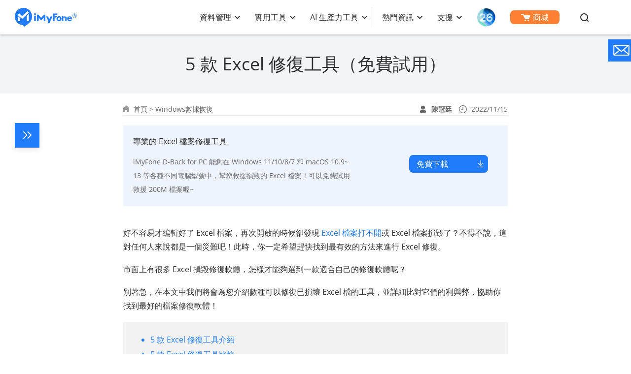

--- FILE ---
content_type: text/html
request_url: https://tw.imyfone.com/windows-data-recovery/excel-repair-tool/
body_size: 28768
content:
<!DOCTYPE html>
<html lang="zh-Hant">

<head>
    <meta charset="UTF-8">

    <meta http-equiv="X-UA-Compatible" content="IE=edge">
    <meta name="viewport" content="width=device-width,user-scalable=0,initial-scale=1,maximum-scale=1, minimum-scale=1">
    <meta name="description" itemprop="description" content="Excel檔案損毀了該如何救援呢？本文分享常見的前五名救援工具評比及操作步驟，好協助您加快Excel修復作業，並根據各產品特色說明來挑選出最適合您的修復 Excel 軟體。">
    <title>5 款 Excel 修復工具（免費試用）</title>
    <link rel="canonical" href="https://tw.imyfone.com/windows-data-recovery/excel-repair-tool/">
    <meta name="google-site-verification" content="kSZFreqRTORdEpUv7v8Xrjr8_6wa498peMXXonTyICg" />
<script type="text/javascript">
    <!-- Google Tag Manager -->
    (function(w,d,s,l,i){w[l]=w[l]||[];w[l].push({'gtm.start':
            new Date().getTime(),event:'gtm.js'});var f=d.getElementsByTagName(s)[0],
        j=d.createElement(s),dl=l!='dataLayer'?'&l='+l:'';j.async=true;j.src=
        '//www.googletagmanager.com/gtm.js?id='+i+dl;f.parentNode.insertBefore(j,f);
    })(window,document,'script','dataLayer','GTM-5KRQZ8D');
    <!-- End Google Tag Manager -->
</script>
<!-- Show Google Analytics -->
<!-- Google Tag Manager (noscript) -->
<noscript><iframe src="https://www.googletagmanager.com/ns.html?id=GTM-5KRQZ8D"
    height="0" width="0" style="display:none;visibility:hidden"></iframe></noscript>
<!-- End Google Tag Manager (noscript) -->
<link rel="shortcut icon" href="https://images.imyfone.com/tw/assets/common/favicon.ico" type="image/x-icon">
<!-- <link href="https://fonts.googleapis.com/css?family=Noto+Sans+TC&display=swap&subset=chinese-traditional" rel="stylesheet" type='text/css' media='all' /> -->
<link rel="stylesheet" href="/assets/css/fonts.css">
<link rel="stylesheet" href="/assets/css/base.css?v=20240618"/>
<link rel="stylesheet" href="/assets/plug/swiper/swiper-4.3.2.min.css" />
    <link rel="stylesheet" href="/assets/css/article/post_base.css" /> 
    <script type="application/ld+json">{"@context":"https://schema.org","@type":"BreadcrumbList","itemListElement":[{"@type":"ListItem","position":1,"name":"首頁","item":"https://tw.imyfone.com"},{"@type":"ListItem","position":2,"name":"Windows數據恢復","item":"https://tw.imyfone.com/windows-data-recovery/"},{"@type":"ListItem","position":3,"name":"5 款 Excel 修復工具（免費試用）"}]}</script>
    <script type="application/ld+json">{"@context":"https://schema.org","@type":"Article","author":{"@type":"Person","name":"陳冠廷","url":"https://tw.imyfone.com/anthony/"},"image":["https://images.imyfone.com/tw/assets/article/d-back/excel-repair-tool.jpg"],"datePublished":"2022-11-09T15:47:01+08:00","dateModified":"2022-11-15T10:01:52+08:00","headline":"5 款 Excel 修復工具（免費試用）"}</script>
    
    <script type="application/ld+json">{"@context":"https://schema.org","@type":"FAQPage","mainEntity":[{"@type":"Question","name":"有哪些 Excel 修復工具推薦？","acceptedAnswer":{"@type":"Answer","text":"1. iMyfone D-Back for PC\r\n2. Kernel for Excel\r\n3. MS Excel\r\n4. ExcelFIX  Excel File Recovery\r\n5. Stellar Repair File Toolkit"}}]}</script>
    
    
<meta property="og:image" content="https://images.imyfone.com/tw/assets/article/d-back/excel-repair-tool.jpg">  </head>

<body data-product="D-Back for PC(Windows)">
    <svg display="none" version="1.1" xmlns="http://www.w3.org/2000/svg">
    <symbol id="header-arrow" viewBox="0 0 11 8" fill="currentColor">
        <path d="M5.5 5.086L1.707 1.293A1 1 0 0 0 .293 2.707l4.5 4.5a1 1 0 0 0 1.414 0l4.5-4.5a1 1 0 1 0-1.414-1.414z"
            fill="currentColor" />
    </symbol>
</svg>
<header class="base-header">
    <div class="base-maxwidth">
        <div class="mask-bg"></div>
        <div class="menu base-flex flex-justify-between">
            <div class="imf-logo">
                <a href="/" id="lid-header-home">
                    <svg width="126" height="39" viewBox="0 0 126 39" xmlns="http://www.w3.org/2000/svg">
                        <g fill="#207CFB" fill-rule="evenodd">
                            <path
                                d="M87.882 21.922c0 .88.147 1.565.465 2.055.318.465.758.71 1.345.71.588 0 1.028-.245 1.346-.71.318-.49.49-1.15.49-2.031 0-.88-.172-1.541-.49-2.03-.318-.466-.758-.71-1.346-.71-.587 0-1.027.244-1.345.71-.294.44-.465 1.125-.465 2.006zm-3.132 0c0-1.615.44-2.692 1.321-3.597.881-.905 2.08-1.37 3.621-1.37 1.542 0 2.765.465 3.646 1.37.88.905 1.321 1.982 1.321 3.597 0 1.614-.44 2.74-1.321 3.67-.88.93-2.08 1.37-3.646 1.37-1.565 0-2.764-.465-3.645-1.37-.856-.93-1.297-2.031-1.297-3.67zM109.045 21.016h4.135c-.025-.587-.123-.954-.44-1.272-.319-.342-.93-.49-1.493-.49-.514 0-1.321.172-1.615.49-.293.318-.538.66-.587 1.272zm4.306 2.814h2.422s.196 0 .171.147c-.293.978-.831 1.663-1.614 2.202-.832.562-1.933.831-3.156.831-1.468 0-2.643-.44-3.499-1.296-.856-.857-1.444-2.055-1.444-3.548 0-1.688.245-2.569 1.101-3.45.857-.88 2.325-1.492 3.793-1.492 1.517 0 2.813.44 3.67 1.346.856.88 1.1 2.177 1.1 3.474V22.264c0 .294-.318.294-.318.294h-6.532c0 .66.49 1.32.783 1.663.294.343.905.612 1.468.612.416 0 1.052-.073 1.321-.245.245-.146.367-.342.514-.611.024-.098.098-.147.22-.147zM42.938 12.82c0 1.028-.856 1.86-1.908 1.86-1.053 0-1.909-.832-1.909-1.86 0-1.027.856-1.86 1.909-1.86 1.052 0 1.908.833 1.908 1.86zM95.442 26.937h3.107V23.12v-2.03c0-.685.49-1.493 1.86-1.493 1.59 0 1.81.759 1.859 1.321.098 1.444.049 5.701.049 6.02h3.01v-6.19c0-3.328-2.937-3.377-3.744-3.377-1.15 0-2.202.171-3.01.44l-.024-.783H95.98a.556.556 0 0 0-.391.147c-.098.098-.172.22-.172.343v9.419h.025zM86.56 11.597c-.073-.074-.17-.122-.244-.122H78.12a.664.664 0 0 0-.416.146c-.122.098-.171.245-.171.098v15.169h3.205V19.77c0-.05.024-.123.073-.147a.222.222 0 0 1 .172-.074h2.789c.195 0 .293-.22.342-.318l.905-2.03c.074-.123.025-.196-.024-.245-.073-.073-.27-.073-.318-.073h-3.694a.264.264 0 0 1-.172-.074c-.049-.049-.073-.098-.073-.147v-2.226c0-.049.024-.122.073-.147a.222.222 0 0 1 .172-.073h4.306c.146 0 .318-.025.391-.172.294-.562.734-1.37.905-1.981.074-.172.098-.343-.024-.465zM42.767 16.197a.515.515 0 0 0-.123-.319.405.405 0 0 0-.318-.122h-2.642a.515.515 0 0 0-.318.122.405.405 0 0 0-.123.319v10.74h3.548v-10.74h-.024zM76.31 17.493a.292.292 0 0 0-.22-.122h-3.304a.348.348 0 0 0-.146.049c-.05.024-.074.073-.098.122l-2.202 4.844c-.05.098-.123.147-.245.147a.27.27 0 0 1-.245-.147l-2.568-4.844a.191.191 0 0 0-.098-.098.348.348 0 0 0-.147-.049h-3.279a.257.257 0 0 0-.22.123.265.265 0 0 0 0 .269l4.698 8.905c.024.025.024.074.024.123s0 .073-.024.122l-1.958 4.282h3.89l1.982-4.355.025-.05 4.135-9.076a.222.222 0 0 0 0-.245zM59.495 13.652c-.074 0-.123.025-.196.049-.049.024-.122.073-.147.122l-5.26 6.24c-.073.097-.196.146-.342.146a.444.444 0 0 1-.343-.147l-5.26-6.239a.649.649 0 0 0-.147-.122.46.46 0 0 0-.196-.049h-2.08a.515.515 0 0 0-.317.122.405.405 0 0 0-.123.318v12.845h3.352l-.024-6.973 4.82 5.09a.485.485 0 0 0 .318.146.395.395 0 0 0 .318-.147l4.795-5.089-.025 6.973h3.377V14.092a.515.515 0 0 0-.123-.318.405.405 0 0 0-.318-.122h-2.08zM121.45 11.426a4.427 4.427 0 0 1 4.428 4.428 4.427 4.427 0 0 1-4.429 4.428 4.427 4.427 0 0 1-4.428-4.428c-.024-2.447 1.982-4.428 4.428-4.428zm0 .587a3.848 3.848 0 0 0-3.842 3.841 3.848 3.848 0 0 0 3.841 3.841 3.848 3.848 0 0 0 3.841-3.841c-.024-2.129-1.737-3.841-3.84-3.841z" />
                            <path
                                d="M119.639 18.252v-5.016h2.349c.269 0 .807.147 1.003.27.538.317.636.733.636 1.076 0 .783-.49 1.199-1.126 1.394l1.126 2.251h-1.052l-1.028-2.153h-.954v2.153h-.954v.025zm.93-4.404v1.639h1.174c.636 0 .93-.318.93-.783 0-.514-.343-.856-.93-.856h-1.174zM17.542 0c9.689 0 17.542 7.854 17.542 17.542 0 5.334-2.373 10.105-6.14 13.334-3.01 2.79-6.484 5.114-10.032 7.364l-1.957-3.058-.073-.098C7.512 34.742 0 27.035 0 17.542 0 7.854 7.854 0 17.542 0zm-6.826 21.775c0-.905-.367-1.493-.856-1.958l-2.74-2.52c-.343-.269-.612-.122-.612.49v9.028h4.184c.024-3.156.024-1.884.024-5.04zM28.674 9.566l-2.52-2.618c-.147-.17-.416-.17-.587-.024l-10.178 9.273c-.367.342-.587.366-.93.048l-5.089-4.82c-.17-.146-.44-.146-.587.025l-2.52 2.716c-.146.171-.146.44.025.587l7.976 7.193c.171.147.71.44 1.199 0l13.162-11.793c.196-.146.196-.416.05-.587zm-4.428 7.805v9.444h4.184V13.383c0-.612-.245-.783-.612-.49l-2.716 2.52c-.514.465-.856 1.053-.856 1.958z" />
                        </g>
                    </svg>
                </a>
                <a href="/ios-update/?position=header_icon" class="ios-update m-hidden"> 
                    <img src="https://images.imyfone.com/imyfonepublic/assets/activity/ios26/ios-logo.png" alt="ios26">
                </a>
              
                <span class="close hidden"></span>
            </div>
            <div class="category-container" id="ul-login">
                <ul class="layer1 base-flex flex-align-center" >
                    <li class="check_list">
                        <a class="arrow1 " href="javascript:;">資料管理</a>
                        <div class="bg">
                            <div class="container card-list card-list-type-one flexible layer2 first">
                                <ul class="card">
                                    <li class="card-column-categroty">
                                        <div class="category-summarize base-align-center">
                                            <img src="https://images.imyfone.com/tw/images/public/refresh-icon.svg" alt="手機、電腦資料救援">
                                            <p>手機、電腦資料救援</p>
                                        </div>
                                        <ul class="card-column-list">
                                            <li class="p-category">
                                                <a href="/iphone-data-recovery/" class="category-href-box"
                                                    id="lid-nav-prod-d-back">
                                                    <img src="https://images.imyfone.com/tw/assets/common/product-icon/dback_icon.svg"
                                                        width="34" height="34" alt="D-Back" loading="lazy">
                                                    <div class="category-text">
                                                        <p class="icon-arrow-down base-align-center">
                                                            <span class="category-title">D-Back for iOS</span>
                                                            <span class="icon icon-header-hot"></span>
                                                        </p>
                                                        <p class="category-desc">iPhone/iPad 數據恢復 </p>
                                                    </div>
                                                </a>
                                            </li>

                                            <li class="p-category">
                                                <a href="/android-data-recovery/" class="category-href-box"
                                                    id="lid-nav-prod-d-back-android">
                                                    <img src="https://images.imyfone.com/tw/assets/common/product-icon/dback-android-icon.svg"
                                                        width="34" height="34" alt="D-Back Android" loading="lazy">
                                                    <div class="category-text">
                                                        <p class="icon-arrow-down base-align-center">
                                                            <span class="category-title">D-Back for Android</span>
                                                        </p>
                                                        <p class="category-desc">Android 數據恢復</p>
                                                    </div>
                                                </a>
                                            </li>
                                            <li class="p-category">
                                                <a href="/data-recovery/" class="category-href-box"
                                                    id="lid-nav-prod-anyrecover">
                                                    <img src="https://images.imyfone.com/tw/assets/common/product-icon/d-back-for-windows-icon.svg"
                                                        width="34" height="34" alt="AnyRecover" loading="lazy">
                                                    <div class="category-text">
                                                        <p class="icon-arrow-down base-align-center">
                                                            <span class="category-title">D-Back for Windows</span>
                                                        </p>
                                                        <p class="category-desc">Windows 檔案救援</p>
                                                    </div>
                                                </a>
                                            </li>
                                            <li class="p-category">
                                                <a href="/data-recovery-mac/" class="category-href-box"
                                                    id="lid-nav-prod-anyrecover-mac">
                                                    <img src="https://images.imyfone.com/tw/assets/common/product-icon/d-back-for-mac-icon.svg"
                                                        width="34" height="34" alt="AnyRecover Mac" loading="lazy">
                                                    <div class="category-text">
                                                        <p class="icon-arrow-down base-align-center">
                                                            <span class="category-title">D-Back for Mac</span>
                                                        </p>
                                                        <p class="category-desc">Mac 檔案救援</p>
                                                    </div>
                                                </a>
                                            </li>
                                        </ul>
                                    </li>
                                    <li class="card-column-categroty">
                                        <div class="category-summarize base-align-center">
                                            <img src="https://images.imyfone.com/tw/images/public/line.svg" alt="LINE 轉移、救援">
                                            <p>LINE 轉移、救援</p>
                                            
                                            <div class="exclusive-crown base-align-center">
                                                <img src="https://images.imyfone.com/tw/images/public/crown.svg" class="exclusive-img" alt="獨家限定">
                                                <div class="exclusive-text">獨家限定</div>
                                            </div>
                                        </div>
                                        <ul class="card-column-list">
                                            <li class="p-category">
                                                <a href="/backup-transfer-restore-line/" class="category-href-box" id="lid-nav-prod-itransor-for-line">
                                                    <img src="https://images.imyfone.com/tw/assets/common/product-icon/itransor-for-line-icon.svg" width="34" height="34" alt="iTransor for LINE" loading="lazy">
                                                    <div class="category-text">
                                                        <p class="icon-arrow-down base-align-center">
                                                            <span class="category-title">iTransor for LINE</span>
                                                        </p>
                                                        <p class="category-desc">LINE 換機、轉移、備份</p>
                                                    </div>
                                                </a>
                                            </li>
                                            <li class="p-category">
                                                <a href="/line-recovery/" id="lid-nav-prod-chatsBack-for-line" class="category-href-box">
                                                    <img src="https://images.imyfone.com/tw/assets/common/product-icon/chatsback-for-line-icon.svg"
                                                        width="34" height="34" alt="ChatsBack for LINE" loading="lazy">
                                                    <div class="category-text">
                                                        <p class="icon-arrow-down base-align-center">
                                                            <span class="category-title">ChatsBack for LINE</span>
                                                        </p>
                                                        <p class="category-desc">LINE 聊天記錄復原</p>
                                                    </div>
                                                </a>
                                            </li>
                                            
                                        </ul>
                                    </li>
                                    <li class="card-column-categroty">
                                        <div class="category-summarize base-align-center">
                                            <img src="https://images.imyfone.com/tw/images/public/whatsapp-icon.svg" alt="WhatsApp 換機、還原">
                                            <p>WhatsApp 換機、還原</p>
                                        </div>
                                        <ul class="card-column-list">
                                            <li class="p-category">
                                                <a href="/transfer-backup-restore-whatsapp/" class="category-href-box"
                                                    id="lid-nav-prod-itransor-for-whatsapp">
                                                    <img src="https://images.imyfone.com/tw/assets/common/product-icon/imytrans.svg"
                                                        width="34" height="34" alt="iMyTrans" loading="lazy">
                                                    <div class="category-text">
                                                        <p class="icon-arrow-down base-align-center">
                                                            <span class="category-title">iMyTrans</span>
                                                        </p>
                                                        <p class="category-desc">WhatsApp 轉移、備份、匯出</p>
                                                    </div>
                                                </a>
                                            </li>
                                            <li class="p-category">
                                                <a href="/whatsapp-recovery/" class="category-href-box" id="lid-nav-prod-chatsback">
                                                    <img src="https://images.imyfone.com/tw/assets/common/product-icon/chatsback_icon.svg"
                                                        width="34" height="34" alt="chatsback" loading="lazy">
                                                    <div class="category-text">
                                                        <p class="icon-arrow-down base-align-center">
                                                            <span class="category-title">ChatsBack for WhatsApp</span>
                                                        </p>
                                                        <p class="category-desc">WhatsApp 對話還原</p>
                                                    </div>
                                                </a>
                                            </li>
                                        </ul>
                                    </li>
                                    <li class="card-column-categroty">
                                        <div class="category-summarize base-align-center">
                                            <img src="https://images.imyfone.com/tw/images/public/delete-icon.svg" alt="資料清除">
                                            <p>資料清除</p>
                                        </div>
                                        <ul class="card-column-list">
                                            <li class="p-category">
                                                <a href="/iphone-data-eraser/" class="category-href-box"
                                                    id="lid-nav-prod-umate-pro">
                                                    <img src="https://images.imyfone.com/tw/assets/common/product-icon/umate_pro_icon.svg"
                                                        width="34" height="34" alt="Umate Pro" loading="lazy">
                                                    <div class="category-text">
                                                        <p class="icon-arrow-down base-align-center">
                                                            <span class="category-title">Umate Pro</span>
                                                        </p>
                                                        <p class="category-desc">iOS 清除資料</p>
                                                    </div>
                                                </a>
                                            </li>
                                        </ul>
                                    </li>
                                </ul>
                            </div>
                        </div>
                        <svg class="header-icon-dwon" height="8" viewBox="0 0 11 8" width="11"
                            xmlns="http://www.w3.org/2000/svg">
                            <path
                                d="M5.5 5.086L1.707 1.293A1 1 0 0 0 .293 2.707l4.5 4.5a1 1 0 0 0 1.414 0l4.5-4.5a1 1 0 1 0-1.414-1.414z"
                                fill="#2e2e2e" />
                        </svg>
                    </li>

                    <li class="check_list">
                        <a class="arrow1" href="javascript:;">實用工具</a>
                        <div class="bg">
                            <div class="container card-list card-list-type-one flexible layer2 first">
                                <ul class="card">
                                    <li class="card-column-categroty">
                                        <div class="category-summarize base-align-center">
                                            <img src="https://images.imyfone.com/tw/images/public/location-icon.svg" alt="手機定位、監控">
                                            <p>手機定位、監控</p>
                                        </div>
                                        <ul class="card-column-list">
                                            <!-- <li class="p-category">
                                                <a href="/location-changer/" id="lid-nav-prod-anyto" class="category-href-box">
                                                    <img src="https://images.imyfone.com/tw/assets/common/product-icon/anyto-icon-without-border.svg"
                                                        width="34" height="34" alt="AnyTo" loading="lazy">
                                                    <div class="category-text">
                                                        <p class="icon-arrow-down base-align-center">
                                                            <span class="category-title">AnyTo</span>
                                                            <span class="icon icon-header-hot"></span>
                                                        </p>
                                                        <p class="category-desc">iOS/Android 定位更改</p>
                                                    </div>
                                                </a>
                                            </li> -->
                                            <li class="p-category">
                                                <a href="https://www.clevguard.com/tw/parental-control-app/?from=imyfone_tw&position=web_top&product_name=kidsguard_pro"
                                                    id="lid-nav-prod-KidsGuard" class="category-href-box">
                                                    <img src="	https://images.imyfone.com/tw/assets/common/product-icon/kidguard-pro-logo.svg"
                                                        width="34" height="34" alt="KidsGuard Pro" loading="lazy">
                                                    <div class="category-text">
                                                        <p class="icon-arrow-down base-align-center">
                                                            <span class="category-title">KidsGuard Pro</span>
                                                        </p>
                                                        <p class="category-desc">手機監控、家長監護</p>
                                                    </div>
                                                </a>
                                            </li>
                                        </ul>
                                    </li>
                                    <li class="card-column-categroty">
                                        <div class="category-summarize base-align-center">
                                            <img src="https://images.imyfone.com/tw/images/public/tool-fix.svg" alt="系統修復、檔案修復">
                                            <p>系統修復、檔案修復</p>
                                        </div>
                                        <ul class="card-column-list">
                                            <li class="p-category">
                                                <a href="/ios-system-recovery/" id="lid-nav-prod-fixppo" class="category-href-box">
                                                    <img src="https://images.imyfone.com/tw/assets/common/product-icon/fixppo_icon.svg"
                                                        width="34" height="34" alt="fixppo" loading="lazy">
                                                    <div class="category-text">
                                                        <p class="icon-arrow-down base-align-center">
                                                            <span class="category-title">Fixppo</span>
                                                            <span class="icon icon-header-hot"></span>
                                                        </p>
                                                        <p class="category-desc">iOS 系統修復</p>
                                                    </div>
                                                </a>
                                            </li>
                                            <li class="p-category">
                                                <a href="/file-repair/" class="category-href-box" id="lid-nav-prod-ultrarepair">
                                                    <img src="https://images.imyfone.com/tw/assets/common/product-icon/ultrarepair_product_icon.svg"
                                                        width="34" height="34" alt="UltraRepair" loading="lazy">
                                                    <div class="category-text">
                                                        <p class="icon-arrow-down base-align-center">
                                                            <span class="category-title">UltraRepair</span>
                                                        </p>
                                                        <p class="category-desc">損毀檔案修復</p>
                                                    </div>
                                                </a>
                                            </li>
                                        </ul>
                                        <!-- <li class="card-column-categroty">
                                            <div class="category-summarize base-align-center">
                                                <img src="https://images.imyfone.com/tw/images/public/unlock.svg" alt="手機解鎖、檔案解鎖">
                                                <p>手機解鎖、檔案解鎖</p>
                                            </div>
                                            <ul class="card-column-list">
                                                <li class="p-category">
                                                    <a href="/unlock-iphone-passcode/" class="category-href-box"
                                                        id="lid-nav-prod-lockwiper">
                                                        <img src="https://images.imyfone.com/tw/assets/common/product-icon/lockwiper_icon.svg"
                                                            width="34" height="34" alt="LockWiper iOS" loading="lazy">
                                                        <div class="category-text">
                                                            <p class="icon-arrow-down base-align-center">
                                                                <span class="category-title">LockWiper iOS</span>
                                                            </p>
                                                            <p class="category-desc">iOS 解鎖</p>
                                                        </div>
                                                    </a>
                                                </li>
                                                <li class="p-category">
                                                    <a href="/remove-phone-lock/" id="lid-nav-prod-lockwiper-android"
                                                        class="category-href-box">
                                                        <img src="https://images.imyfone.com/tw/assets/common/product-icon/lockwiper_android_icon.png"
                                                            width="34" height="34" alt="LockWiper Android" loading="lazy">
                                                        <div class="category-text">
                                                            <p class="icon-arrow-down base-align-center">
                                                                <span class="category-title">LockWiper Android</span>
                                                            </p>
                                                            <p class="category-desc">Android 手機/FRP 解鎖</p>
                                                        </div>
                                                    </a>
                                                </li>
                                                <li class="p-category">
                                                    <a href="/bypass-activation-lock/" class="category-href-box"
                                                        id="lid-nav-prod-ibypasser">
                                                        <img src="https://images.imyfone.com/tw/images/public/iBypasser_icon.png"
                                                            width="34" height="34" alt="iBypasser" loading="lazy">
                                                        <div class="category-text">
                                                            <p class="icon-arrow-down base-align-center">
                                                                <span class="category-title">iBypasser</span>
                                                            </p>
                                                            <p class="category-desc">解除 iOS 啟用鎖</p>
                                                        </div>
                                                    </a>
                                                </li>
                                            
                                                <li class="p-category">
                                                    <a href="/file-password-recovery/" class="category-href-box"
                                                        id="lid-nav-prod-ultrarepair">
                                                        <img src="https://images.imyfone.com/tw/assets/common/product-icon/passper_pro_icon.svg"
                                                            width="34" height="34" alt="Passper Pro" loading="lazy">
                                                        <div class="category-text">
                                                            <p class="icon-arrow-down base-align-center">
                                                                <span class="category-title">Passper Pro</span>
                                                            </p>
                                                            <p class="category-desc">檔案密碼解除</p>
                                                        </div>
                                                    </a>
                                                </li>
                                            </ul>
                                        </li> -->
                                        <li class="card-column-categroty">
                                            <div class="category-summarize base-align-center">
                                                <img src="https://images.imyfone.com/tw/images/public/userful-tool.svg" alt="其他熱門工具">
                                                <p>其他熱門工具</p>
                                            </div>
                                            <ul class="card-column-list">
                                                <li class="p-category">
                                                    <a href="/crop-video/" id="lid-nav-prod-topclipper" class="category-href-box">
                                                        <img src="https://images.imyfone.com/tw/assets/common/product-icon/topclipper-logo.svg"
                                                            width="34" height="34" alt="TopClipper" loading="lazy">
                                                        <div class="category-text">
                                                            <p class="icon-arrow-down base-align-center">
                                                                <span class="category-title">TopClipper</span>
                                                                <span class="icon icon-header-hot"></span>
                                                            </p>
                                                            <p class="category-desc">各平台影片、音樂下載</p>
                                                        </div>
                                                    </a>
                                                </li>
                                                <li class="p-category">
                                                    <a href="/screen-mirror/" class="category-href-box" id="lid-nav-prod-mirrorto">
                                                        <img src="https://images.imyfone.com/tw/assets/common/product-icon/mirrorto-icon.svg"
                                                            width="34" height="34" alt="MirroTo" loading="lazy">
                                                        <div class="category-text">
                                                            <p class="icon-arrow-down base-align-center">
                                                                <span class="category-title">MirrorTo</span>
                                                            </p>
                                                            <p class="category-desc">手機投影、螢幕錄影</p>
                                                        </div>
                                                    </a>
                                                </li>
                                                <li class="p-category">
                                                    <a href="/video-editor/" id="lid-nav-prod-filme" class="category-href-box">
                                                        <img src="https://images.imyfone.com/tw/assets/common/product-icon/filme_icon.svg"
                                                            width="34" height="34" alt="Filme" loading="lazy">
                                                        <div class="category-text">
                                                            <p class="icon-arrow-down base-align-center">
                                                                <span class="category-title">Filme</span>
                                                            </p>
                                                            <p class="category-desc">影片剪輯</p>
                                                        </div>
                                                    </a>
                                                </li>
                                                <li class="p-category">
                                                    <a href="https://www.lokshorts.com/tc/?utm_medium=web_top&utm_source=imyfone_tw&utm_campaign=lokshorts&utm_term=240626"
                                                        id="lid-nav-prod-lokshorts" class="category-href-box">
                                                        <img src="https://images.imyfone.com/tw/images/public/lokshorts_logo.svg"
                                                            width="34" height="34" alt="LokShorts" loading="lazy">
                                                        <div class="category-text">
                                                            <p class="icon-arrow-down base-align-center">
                                                                <span class="category-title">LokShorts</span>
                                                            </p>
                                                            <p class="category-desc">短劇線上看</p>
                                                        </div>
                                                    </a>
                                                </li>
                                            </ul>
                                        </li>
                                    </li>
                                </ul>

                            </div>
                        </div>
                        <svg class="header-icon-dwon" height="8" viewBox="0 0 11 8" width="11"
                            xmlns="http://www.w3.org/2000/svg">
                            <path
                                d="M5.5 5.086L1.707 1.293A1 1 0 0 0 .293 2.707l4.5 4.5a1 1 0 0 0 1.414 0l4.5-4.5a1 1 0 1 0-1.414-1.414z"
                                fill="#2e2e2e" />
                        </svg>
                    </li>

                    <li class="check_list last-element">
                        <a class="arrow1" href="javascript:;">AI 生產力工具</a>
                        <div class="bg layer5 ">
                            <div class="container card-list card-list-type-one flexible layer5 last">
                                <ul class="card">
                                    <li class="card-column-categroty">
                                        <ul class="card-column-list">
                                            <li class="p-category">
                                                <a href="/voice-changer/" id="lid-nav-prod-magicmic" class="category-href-box">
                                                    <img src="https://images.imyfone.com/tw/assets/common/product-icon/magicmic_icon.svg"
                                                        width="34" height="34" alt="MagicMic" loading="lazy">
                                                    <div class="category-text">
                                                        <p class="icon-arrow-down base-align-center">
                                                            <span class="category-title">MagicMic</span>
                                                            <span class="icon icon-header-hot"></span>
                                                        </p>
                                                        <p class="category-desc">AI 即時變聲</p>
                                                    </div>
                                                </a>
                                            </li>
                                        
                                            
                                            <li class="p-category">
                                                <a href="/voice-generator/" id="lid-nav-prod-voxbox" class="category-href-box">
                                                    <img src="https://images.imyfone.com/tw/assets/common/product-icon/voxbox-logo.svg"
                                                        width="34" height="34" alt="VoxBox" loading="lazy">
                                                    <div class="category-text">
                                                        <p class="icon-arrow-down base-align-center">
                                                            <span class="category-title">VoxBox</span>
                                                        </p>
                                                        <p class="category-desc">文字轉語音、語音轉文字</p>
                                                    </div>
                                                </a>
                                            </li>

                                            <li class="p-category">
                                                <a href="/ai-image-to-video-generator/" id="lid-nav-prod-dream-vid"
                                                    class="category-href-box">
                                                    <img src="https://images.imyfone.com/tw/assets/common/product-icon/dreamvid_icon_svg.svg"
                                                        width="34" height="34" alt="DreamVid" loading="lazy">
                                                    <div class="category-text">
                                                        <p class="icon-arrow-down base-align-center">
                                                            <span class="category-title">DreamVid</span>
                                                            <span class="icon icon-header-new"></span>
                                                        </p>
                                                        <p class="category-desc">AI 圖片生成影片</p>
                                                    </div>
                                                </a>
                                            </li>

                                            <!-- <li class="p-category">
                                                <a href="https://tw.topmediai.com/ai-music-generator/" id="lid-nav-prod-dream-ai-music-generator"
                                                    class="category-href-box">
                                                    <img src="https://images.imyfone.com/tw/assets/common/product-icon/ai-music-generator.svg"
                                                        width="34" height="34" alt="ai music generator" loading="lazy">
                                                    <div class="category-text">
                                                        <p class="icon-arrow-down base-align-center">
                                                            <span class="category-title">AI 音樂生成</span>
                                                            <span class="icon icon-header-new"></span>
                                                        </p>
                                                        <p class="category-desc">無限版權的 AI 音樂生成在線網站</p>
                                                    </div>
                                                </a>
                                            </li> -->
                                        </ul>
                                    </li>
                                    <li class="card-column-categroty">
                                        <ul class="card-column-list">
                                            <li class="p-category">
                                                <a href="/ai-chat/" id="lid-nav-prod-ai" class="category-href-box">
                                                    <img src="https://images.imyfone.com/tw/assets/common/product-icon/chatart_icon.svg"
                                                        width="34" height="34" alt="ChatArt" loading="lazy">
                                                    <div class="category-text">
                                                        <p class="icon-arrow-down base-align-center">
                                                            <span class="category-title">ChatArt</span>
                                                            <span class="icon icon-header-hot"></span>
                                                        </p>
                                                        <p class="category-desc">AI 寫作、繪圖、聊天</p>
                                                    </div>
                                                </a>
                                            </li>
                                            <li class="p-category">
                                                <a href="/ai-video-generator/" id="lid-nav-prod-novi-ai" class="category-href-box">
                                                    <img src="https://images.imyfone.com/tw/assets/common/product-icon/novi-ai-icon-new.svg"
                                                        width="34" height="34" alt="novi ai" loading="lazy">
                                                    <div class="category-text">
                                                        <p class="icon-arrow-down base-align-center">
                                                            <span class="category-title">Novi AI</span>
                                                        </p>
                                                        <p class="category-desc">AI 文字轉影片</p>
                                                    </div>
                                                </a>
                                            </li>
                                        

                                            <!-- <li class="p-category">
                                                <a href="https://tw.topmediai.com/ai-song-cover/" id="lid-nav-prod-dream-ai-music-generator"
                                                    class="category-href-box">
                                                    <img src="https://images.imyfone.com/tw/assets/common/product-icon/ai-song-cover.svg"
                                                        width="34" height="34" alt="ai song cover" loading="lazy">
                                                    <div class="category-text">
                                                        <p class="icon-arrow-down base-align-center">
                                                            <span class="category-title">AI 歌曲翻唱</span>
                                                            <span class="icon icon-header-new"></span>
                                                        </p>
                                                        <p class="category-desc">快速生成各種歌手的 AI 翻唱作品</p>
                                                    </div>
                                                </a>
                                            </li> -->
                                        </ul>
                                    </li>
                                
                                
                                
                                </ul>
                            </div>
                        </div>
                        <svg class="header-icon-dwon" height="8" viewBox="0 0 11 8" width="11"
                            xmlns="http://www.w3.org/2000/svg">
                            <path
                                d="M5.5 5.086L1.707 1.293A1 1 0 0 0 .293 2.707l4.5 4.5a1 1 0 0 0 1.414 0l4.5-4.5a1 1 0 1 0-1.414-1.414z"
                                fill="#2e2e2e" />
                        </svg>
                    </li>
                    <li class="check_list">
                        <a class="arrow1" href="javascript:;">熱門資訊</a>
                        <div class="bg">
                            <div class="container card-list card-list-type-one flexible layer3">
                                <ul class="card">
                                    <li class="card-column-categroty">
                                        <div class="category-summarize base-align-center">
                                            <img src="https://images.imyfone.com/tw/images/public/category-icon.svg" alt="熱門類別">
                                            <p> 熱門類別</p>
                                        </div>
                                        <div class="hot-article-category">
                                            <a class="category-link" href="/video-tips/">影片下載相關技巧</a>
                                            <a class="category-link" href="/line/">LINE 資料救援、換機 </a>
                                            <a class="category-link" href="/iphone-issues/">iOS 災情解決</a>
                                            <a class="category-link" href="/change-location/">定位修改指南</a>
                                            <a class="category-link" href="/ai-tips/">AI 熱門資訊分享</a>
                                            <a class="category-link" href="/android/">Android 提示和方案</a>
                                            <a href="/how-to/" class="active-link">更多資訊内容>></a>
                                        </div>
                                        
                                    </li>
                                    <li class="card-column-categroty">
                                        <div class="category-summarize base-align-center mobile-hidden">
                                            <img src="https://images.imyfone.com/tw/images/public/guide-note-icon.svg" alt="影片指南">
                                            <p> 影片指南</p>
                                        </div>
                                        <p class="guide-desc">iMyFone 影片中心精選各種 3C 難題的破解妙招，搭配詳細的軟體操作教學，幫助您快速解決各種問題，發揮產品最大效能！</p>
                                        <a href="/video-center/">
                                            <picture class="guide-img">
                                                <source type="image/webp" srcset="https://images.imyfone.com/tw/images/public/video-guide.webp">
                                                <img src="https://images.imyfone.com/tw/images/public/video-guide.jpg" alt="影片中心">
                                            </picture>
                                        </a>
                                       
                                        <a href="/video-center/" class="active-link">前往影片中心>></a>
                                    
                                    </li>
                                </ul>
                            </div>
                        </div>
                        <svg class="header-icon-dwon" height="8" viewBox="0 0 11 8" width="11" xmlns="http://www.w3.org/2000/svg">
                            <path d="M5.5 5.086L1.707 1.293A1 1 0 0 0 .293 2.707l4.5 4.5a1 1 0 0 0 1.414 0l4.5-4.5a1 1 0 1 0-1.414-1.414z" fill="#2e2e2e"></path>
                        </svg>
                    </li>

                    <li class="check_list header-other-entry">
                        <a class="arrow1" href="javascript:;">支援</a>
                        <div class="bg bg-other-entry">
                            <ul class="container card-list card-list-type-one flexible layer4">
                                <li class="card-list-item">
                                    <ul class="card">
                                        <li class="header-entry-item">
                                            <a href="/support/">
                                                <svg width="20" height="20" viewBox="0 0 20 20" fill="none" xmlns="http://www.w3.org/2000/svg">
                                                    <path d="M10 1.57429C14.685 1.57429 18.5 4.64343 18.5 8.41829C18.5 12.1926 14.685 15.2617 10 15.2617C9.62727 15.2713 9.25946 15.3515 8.915 15.4983C7.6636 16.0981 6.48821 16.853 5.415 17.7463C5.32 14.8457 4.915 13.9246 4.21 13.4137C2.5 12.1246 1.5 10.3029 1.5 8.42343C1.5 4.64343 5.315 1.57943 10 1.57943V1.57371V1.57429ZM10 0C4.5 0 0 3.77029 0 8.42343C0 10.9189 1.285 13.1617 3.335 14.704C3.835 15.0829 3.93 17.3366 3.93 19.0526C3.92611 19.2994 4.01556 19.5383 4.17833 19.716C4.34167 19.8937 4.565 19.996 4.8 20C4.98222 19.9926 5.15722 19.9246 5.3 19.8057C6.555 18.784 8.345 17.4206 9.425 16.9886C9.60643 16.9056 9.80159 16.8591 10 16.8514C15.5 16.8514 20 13.0771 20 8.42857C20 3.78 15.5 0.00571429 10 0.00571429V0ZM13.25 6.28057H6.75C6.33556 6.28057 6 6.63429 6 7.07029C6 7.50629 6.33556 7.86 6.75 7.86H13.25C13.6644 7.86 14 7.50629 14 7.07029C14 6.63429 13.6644 6.28057 13.25 6.28057ZM12.25 9.96629H7.75C7.33556 9.96629 7 10.3194 7 10.7554C7 11.192 7.33556 11.5451 7.75 11.5451H12.25C12.6644 11.5451 13 11.192 13 10.7554C13 10.3194 12.6644 9.96571 12.25 9.96571V9.96629Z" fill="currentColor"/>
                                                    </svg>
                                                    
                                                支援中心
                                            </a>

                                        </li>
                                        <li class="header-entry-item">
                                            <a href="/download-center/">
                                                <svg width="20" height="20" viewBox="0 0 20 20" fill="none" xmlns="http://www.w3.org/2000/svg">
                                                    <g clip-path="url(#clip0_51_2393)">
                                                    <circle cx="10" cy="10" r="9.35" stroke="currentColor" stroke-width="1.3"/>
                                                    <path d="M9.55776 15.8114C8.47956 14.9626 7.40135 14.1134 6.32311 13.2643C5.92346 12.9496 5.89646 12.6637 6.2315 12.2882C6.56651 11.9124 6.87084 11.8873 7.27084 12.2021C7.9346 12.725 8.5985 13.2478 9.26256 13.7704V5.69291C9.26256 5.20275 9.47837 5 10.0001 5C10.5215 5 10.7376 5.20278 10.7376 5.69291V13.7704C11.4016 13.2477 12.0655 12.725 12.7293 12.2021C13.129 11.8873 13.4333 11.9124 13.7683 12.2882C14.1034 12.6637 14.0767 12.9496 13.6771 13.2643C12.5989 14.1134 11.5206 14.9626 10.4421 15.8114C10.1231 16.0629 9.87684 16.0629 9.55776 15.8114Z" fill="currentColor"/>
                                                    </g>
                                                    <defs>
                                                    <clipPath id="clip0_51_2393">
                                                    <rect width="20" height="20" fill="white"/>
                                                    </clipPath>
                                                    </defs>
                                                    </svg>
                                                    
                                                產品下載
                                            </a>
                                        </li>
                                        <li class="header-entry-item">
                                            <a href="/support/contact-support/">
                                                <svg width="20" height="20" viewBox="0 0 20 20" fill="none" xmlns="http://www.w3.org/2000/svg">
                                                    <path d="M17.5 7.1875H16.7781C16.6063 3.75 13.7875 1 10.2812 1C6.775 1 3.95625 3.75 3.78438 7.1875H3.0625C1.92813 7.1875 1 8.11562 1 9.25V10.625C1 11.7594 1.92813 12.6875 3.0625 12.6875H3.75C4.50625 12.6875 5.125 12.0688 5.125 11.3125V7.53125C5.125 4.67812 7.42812 2.375 10.2812 2.375C13.1344 2.375 15.4375 4.67812 15.4375 7.53125V12.3438C15.4375 14.4406 13.9938 16.1937 12.0688 16.675C11.8281 16.3312 11.4156 16.125 10.9688 16.125H9.59375C8.8375 16.125 8.21875 16.7437 8.21875 17.5C8.21875 18.2563 8.8375 18.875 9.59375 18.875H10.9688C11.5188 18.875 12.0344 18.5312 12.2406 18.05C14.75 17.5 16.6406 15.3344 16.8125 12.6875H17.5C18.6344 12.6875 19.5625 11.7594 19.5625 10.625V9.25C19.5625 8.11562 18.6344 7.1875 17.5 7.1875ZM3.0625 11.3125C2.68438 11.3125 2.375 11.0031 2.375 10.625V9.25C2.375 8.87187 2.68438 8.5625 3.0625 8.5625H3.75V11.3125H3.0625ZM18.1875 10.625C18.1875 11.0031 17.8781 11.3125 17.5 11.3125H16.8125V8.5625H17.5C17.8781 8.5625 18.1875 8.87187 18.1875 9.25V10.625Z" fill="currentColor"/>
                                                    </svg>
                                                    
                                                聯繫我們
                                            </a>

                                        </li>
                                    </ul>
                                </li>
                            </ul>
                        </div>
                        <svg class="header-icon-dwon" height="8" viewBox="0 0 11 8" width="11" xmlns="http://www.w3.org/2000/svg">
                            <path d="M5.5 5.086L1.707 1.293A1 1 0 0 0 .293 2.707l4.5 4.5a1 1 0 0 0 1.414 0l4.5-4.5a1 1 0 1 0-1.414-1.414z" fill="#2e2e2e"></path>
                        </svg>
                    </li>
                    <li class="ios-update pc-hidden">
                        <a href="/ios-update/?position=header_icon">
                            <img src="https://images.imyfone.com/imyfonepublic/assets/activity/ios26/ios-logo.png" alt="ios26">
                        </a>
                       
                    </li>
                   
                    <li class="ml pc-hidden">
                        <a class="store base-flex base-background-orange" href="/store/" id="lid-nav-store">
                            <svg height="16" viewBox="0 0 19 16" width="19" xmlns="http://www.w3.org/2000/svg">
                                <path
                                    d="M8.5 13a1.5 1.5 0 1 1 0 3 1.5 1.5 0 0 1 0-3zm6 0a1.5 1.5 0 1 1 0 3 1.5 1.5 0 0 1 0-3zM4 1a1 1 0 0 1 .81.413l.064.101L6.255 4H17c.76.012 1.26.179 1.5.5s.24.821 0 1.5L16 10.999c0 .001-.386.863-.883.986L15 12H9a1 1 0 0 1-.81-.413l-.064-.101L3.412 3H1a1 1 0 0 1-.117-1.993L1 1z"
                                    fill="#fff" />
                            </svg>
                            商城
                        </a>
                    </li>
                    <li class="login-menu">
                        <div id="Login" status="pc"></div>
                    </li>
                    <li class="search-menu">
                        <div class="search base-flex" href="/search/" id="lid-nav-search">
                            <input type="text" name="search" id="search" value="" placeholder="AnyTo" />
                            <svg width="20" height="20" viewBox="0 0 20 20" xmlns="http://www.w3.org/2000/svg">
                                <g fill="#2e2e2e">
                                    <path d="M10 18a8 8 0 1 0 0-16 8 8 0 0 0 0 16zm0-2a6 6 0 1 1 0-12 6 6 0 0 1 0 12z" />
                                    <path d="M14.293 15.707l3 3a1 1 0 0 0 1.414-1.414l-3-3a1 1 0 0 0-1.414 1.414z" />
                                </g>
                            </svg>
                        </div>
                    </li>
                    <li class="message-model-box">
                        <div class="btn-message-model">
                            <div class="message-model-svg">
                                <svg width="25" height="25" viewBox="0 0 20 20" fill="none"
                                    xmlns="http://www.w3.org/2000/svg">
                                    <circle cx="10" cy="15" r="3" stroke="#333" stroke-width="2"></circle>
                                    <path
                                        d="M11.995 3.865l.036.533.463.267A4.998 4.998 0 0 1 15 9v2.987l.26.286.959 1.054c.515.567.22 1.46-.471 1.64L15.62 15H4.38l-.128-.033c-.692-.18-.986-1.073-.47-1.64l.958-1.054.26-.286V9a4.998 4.998 0 0 1 2.506-4.335l.463-.267.035-.533a2 2 0 0 1 3.992 0z"
                                        fill="#fff" stroke="#333" stroke-width="2"></path>
                                </svg>
                            </div>
                            <span class="message-hidden">訊息中心</span>
                        </div>
                        <div id="modal-container"></div>
                    </li>
                </ul>
            </div>
        </div>
    </div>
</header>
    <div class="main">
        <aside>
  <svg display="none" version="1.1" xmlns="http://www.w3.org/2000/svg">
      <symbol id="download-path" viewBox="0 0 24 24" fill="currentColor">
          <path
              d="M21,22 L21,24 L3,24 L3,22 L21,22 Z M13,0 L13,15.191 L19.3160589,9.2704628 L20.6839411,10.7295372 L12,18.870732 L3.31605887,10.7295372 L4.68394113,9.2704628 L11,15.192 L11,0 L13,0 Z">
          </path>
      </symbol>
      <symbol id="shop-path" viewBox="0 0 26 24" fill="currentColor">
          <path
              d="m18.5,19c0.82843,0 1.5,0.67157 1.5,1.5c0,0.82843 -0.67157,1.5 -1.5,1.5c-0.82843,0 -1.5,-0.67157 -1.5,-1.5c0,-0.82843 0.67157,-1.5 1.5,-1.5zm-8,0c0.82843,0 1.5,0.67157 1.5,1.5c0,0.82843 -0.67157,1.5 -1.5,1.5c-0.82843,0 -1.5,-0.67157 -1.5,-1.5c0,-0.82843 0.67157,-1.5 1.5,-1.5zm-10.5,-17l5,0c0.41106,0 0.77562,0.25075 0.92682,0.62438l0.0388,0.11565l3.30076,12.25997l10.52414,0l2.8,-8l-12.59052,0l0,-2l14,0c0.64833,0 1.11393,0.60251 0.97675,1.21545l-0.03289,0.1149l-3.5,10c-0.12634,0.36098 -0.44559,0.61461 -0.81796,0.66173l-0.1259,0.00792l-12,0c-0.41106,0 -0.77562,-0.25075 -0.92682,-0.62438l-0.0388,-0.11565l-3.30076,-12.25997l-4.23362,0l0,-2l5,0l-5,0z">
          </path>
      </symbol>
      <symbol id="win-path" viewBox="0 0 24 24" fill="currentColor">
          <path
              d="M23.9775346,11.13856 L23.9775346,0.00945378509 L11.3139401,1.89791827 L11.3139401,11.13856 L23.9775346,11.13856 Z M9.54435484,11.13856 L9.54435484,2.0445951 L0.0144009325,3.43802522 L0.0144009325,11.13856 L9.54435484,11.13856 Z M11.3139401,12.8986822 L11.3139401,22.1393239 L23.9775346,23.95445 L23.9775346,12.8986822 L11.3139401,12.8986822 Z M0.0144009325,12.8986822 L0.0144009325,20.6725554 L9.54435484,22.0476509 L9.54435484,12.8986822 L0.0144009325,12.8986822 Z">
          </path>
      </symbol>
      <symbol id="mac-path" viewBox="0 0 24 24" fill="currentColor">
          <path
              d="M22.4992562,-1.24344979e-14 L13.4281275,-1.24344979e-14 C12.3031647,2.93192236 11.4571791,6.16193582 11.2071873,8.98181018 C11.1357611,9.8221701 11.778597,9.80349542 11.778597,9.80349542 L13.4749695,9.80349542 C13.6713916,9.80349542 13.9570964,9.84084475 14.1178054,10.0089167 C14.4392234,10.326386 14.3677972,10.66253 14.3856537,10.8492766 C14.4213668,12.5299965 14.5285061,13.781199 14.6356454,15.6673401 C14.6356454,15.7233641 14.653502,15.9287854 14.653502,16.0034841 C16.7248621,15.4058948 17.9748207,13.9679457 18.3498084,13.613127 C18.5462304,13.3890311 18.9033615,13.2956577 19.242636,13.5944524 C19.5819105,13.9119217 19.4569146,14.4348123 19.2962056,14.6215589 C18.921218,15.0137269 17.5105504,17.0492653 14.7963544,17.7589026 C14.9570634,19.5329957 15.2681458,20.6367494 15.4645679,22 L22.5714758,22 C23.3571641,22 24,21.3277121 24,20.5060268 L23.9277804,1.49397318 C23.9277804,0.67228794 23.2849445,-1.24344979e-14 22.4992562,-1.24344979e-14 Z M17.4212676,8.19747426 C16.9212841,8.19747426 16.52844,7.78663163 16.52844,7.26374102 L16.52844,5.39627455 C16.52844,4.87338394 16.9212842,4.46254133 17.4212676,4.46254133 C17.9212511,4.46254133 18.3140952,4.87338397 18.3140952,5.39627455 L18.3140952,7.26374102 C18.3140952,7.78663163 17.9212511,8.19747426 17.4212676,8.19747426 Z M13.0285557,17.8896252 C12.5999984,17.9456492 12.4035764,17.9829986 11.939306,17.9643239 C7.92158168,17.9269746 5.36809469,15.3685455 4.85025466,14.8269802 C4.65383258,14.5842096 4.38598429,14.1360176 4.68954569,13.6878257 C5.04667673,13.1649351 5.56451676,13.4077057 5.72522573,13.557103 C6.2609223,14.0799936 8.42156515,16.2275801 11.8678798,16.2836041 C12.3321502,16.2836041 12.5107157,16.2836041 12.9214164,16.2462547 C12.8321336,14.9950522 12.7607074,13.9679456 12.7428509,12.1565032 C12.7428509,11.6522872 12.2964371,11.6522872 12.296437,11.6522872 L9.99294179,11.6522872 C9.99294179,11.6522872 9.17154038,11.7830099 9.24296658,10.66253 C9.68938039,3.95832537 11.6424722,0 11.6424722,0 L1.42852421,0 C0.642835901,0 5.68434189e-14,0.67228794 5.68434189e-14,1.49397318 L0.0722196339,20.4873521 C0.0722196339,21.3090374 0.715055535,21.9813253 1.50074384,21.9813253 L13.6789127,21.9813253 C13.6789127,21.9813253 13.296404,20.8402223 13.0285557,17.8896252 Z M6.77876233,4.46254133 C7.2787458,4.46254133 7.67158994,4.87338397 7.67158994,5.39627455 L7.67158994,7.26374102 C7.67158994,7.78663163 7.27874578,8.19747426 6.77876233,8.19747426 C6.27877889,8.19747426 5.8859347,7.78663163 5.8859347,7.26374102 L5.8859347,5.39627455 C5.8859347,4.87338394 6.27877886,4.46254133 6.77876233,4.46254133 Z">
          </path>
      </symbol>
      <symbol id="android-path" viewBox="0 0 20 20" fill="currentColor">
          <path d="M2.74 6.468c-.686 0-1.24.553-1.24 1.235v5.17c0 .682.556 1.234 1.24 1.234.684 0 1.238-.552 1.238-1.234v-5.17c0-.682-.554-1.235-1.239-1.235zm1.718 8.245c0 .728.593 1.318 1.323 1.318h.903v2.735c0 .681.556 1.234 1.239 1.234.685 0 1.24-.553 1.24-1.234V16.03h1.673v2.735c0 .681.556 1.234 1.24 1.234.684 0 1.238-.553 1.238-1.234V16.03h.903c.73 0 1.323-.59 1.323-1.318V6.7H4.458v8.012zm8.279-12.89l.865-1.57a.17.17 0 0 0-.068-.232.172.172 0 0 0-.233.068l-.876 1.586A5.994 5.994 0 0 0 10 1.17c-.87 0-1.691.182-2.425.504L6.699.09a.172.172 0 0 0-.233-.068.17.17 0 0 0-.068.232l.865 1.57c-1.699.876-2.848 2.54-2.848 4.448h11.168c.002-1.91-1.147-3.572-2.846-4.447zM7.459 4.258a.467.467 0 1 1-.001-.934.467.467 0 0 1 .001.934zm5.084 0a.467.467 0 1 1-.001-.934.467.467 0 0 1 .001.934zm4.718 2.211c-.685 0-1.24.553-1.24 1.235v5.17c0 .682.557 1.234 1.24 1.234.685 0 1.239-.552 1.239-1.234v-5.17c0-.682-.554-1.235-1.24-1.235z"  fill-rule="nonzero"/>
      </symbol>
      <symbol id="ios-path" viewBox="0 0 20 20" fill="currentColor">
          <path d="M12.768 3.247c.649-.843 1.14-2.033.963-3.247-1.062.074-2.302.757-3.024 1.646-.66.805-1.203 2.002-.992 3.165 1.162.037 2.357-.661 3.053-1.564zM18.5 14.674c-.465 1.039-.687 1.504-1.285 2.424-.836 1.286-2.012 2.886-3.47 2.897-1.294.015-1.629-.851-3.385-.841-1.757.01-2.125.859-3.422.846-1.458-.015-2.571-1.457-3.406-2.743C1.2 13.666.954 9.45 2.392 7.207 3.416 5.616 5.03 4.686 6.547 4.686c1.544 0 2.515.855 3.794.855 1.24 0 1.995-.857 3.78-.857 1.352 0 2.784.743 3.804 2.029-3.342 1.85-2.801 6.671.575 7.963v-.002z" fill-rule="nonzero"/>
      </symbol>
      <symbol id="web-path" viewBox="0 0 20 20" fill="currentColor">
        <path d="M10 12.9883C11.6504 12.9883 12.9883 11.6504 12.9883 10C12.9883 8.34962 11.6504 7.01172 10 7.01172C8.34962 7.01172 7.01172 8.34962 7.01172 10C7.01172 11.6504 8.34962 12.9883 10 12.9883Z"></path>
        <path d="M6.05047 9.13558C6.44745 7.32029 8.06742 5.95703 10.0001 5.95703H18.046C17.6191 5.10952 17.0546 4.32655 16.3641 3.63602C14.6642 1.93618 12.4041 1 10.0001 1C7.59611 1 5.33603 1.93618 3.63612 3.63602C3.47264 3.79949 3.3164 3.96824 3.16724 4.1417L6.05047 9.13558Z"></path>
        <path d="M11.2262 13.8527C10.8393 13.9761 10.4273 14.043 10 14.043C8.4982 14.043 7.18511 13.2199 6.48796 12.0011C6.48297 11.9934 6.47801 11.9857 6.47337 11.9777L2.47695 5.05566C1.51613 6.51113 1 8.21586 1 10C1 12.404 1.93618 14.6641 3.63602 16.364C4.93831 17.6663 6.56956 18.5197 8.34224 18.848L11.2262 13.8527Z"></path>
        <path d="M12.7203 7.01172C13.5324 7.75169 14.0429 8.81734 14.0429 10C14.0429 10.7438 13.8407 11.4412 13.4888 12.0406C13.4852 12.0475 13.4821 12.0545 13.4782 12.0613L9.48096 18.9848C9.65312 18.9945 9.82609 19 9.9999 19C12.4039 19 14.664 18.0638 16.3639 16.364C18.0637 14.6641 18.9999 12.404 18.9999 10C18.9999 8.9662 18.8263 7.95918 18.4938 7.01172H12.7203Z"></path>
    </symbol>
    <symbol id="enterNow" viewBox="0 0 16 13" fill="currentColor">
                    <g fill="currentColor">
                        <path d="m13.5 5.66988056c.5522847 0 1 .44771525 1 1 0 .51283584-.3860402.93550716-.8833789.99327227l-.1166211.00672773h-12c-.55228475 0-1-.44771525-1-1 0-.51283584.38604019-.93550716.88337888-.99327227l.11662112-.00672773z"></path>
                        <path d="m8.84210074.24689408c.3839344-.3353979.95174539-.3248778 1.32261196.00586465l.0883933.08934204 4.9999999 5.72356586c.3110784.35609551.3270878.8755276.0543089 1.24802278l-.0815496.09771341-4.9999999 5.27643418c-.3798819.4008843-1.01281792.4179101-1.41370223.0380283-.37004705-.3506602-.41301945-.9169405-.1186536-1.317292l.08062528-.0964102 4.37386525-4.61616307-4.40110595-5.03810074c-.3353979-.3839344-.3248778-.95174539.00586465-1.32261196z"></path>
                    </g>
                </symbol>
    <symbol id="close-path" viewBox="0 0 24 24" fill="currentColor">
        <path d="M11 11V6a1 1 0 0 1 2 0v5h5a1 1 0 0 1 0 2h-5v5a1 1 0 0 1-2 0v-5H6a1 1 0 0 1 0-2h5z"></path>
    </symbol>
    <symbol id="save-icon-20230706" viewBox="0 0 20 20" fill="currentColor">
            <path d="M1.86852 3.90995C1.94846 3.12287 2.48484 2.45688 3.23681 2.21104L9.37852 0.203176C9.78232 0.0711631 10.2177 0.0711629 10.6215 0.203175L16.7632 2.21104C17.5152 2.45688 18.0515 3.12287 18.1315 3.90995L18.6787 9.29766C18.8796 11.2765 18.0869 13.2264 16.5621 14.5036L11.2842 18.9243C10.5412 19.5467 9.45881 19.5467 8.71577 18.9243L3.43793 14.5036C1.91312 13.2264 1.12035 11.2765 1.32133 9.29766L1.86852 3.90995Z" fill="#29CC7A"></path>
            <path d="M6 8.875C6.82051 9.70833 9.07692 12 9.07692 12L14 7" stroke="white" stroke-width="2" stroke-linecap="round" stroke-linejoin="round"></path>
        </symbol>
    <symbol id="popups-close-path" viewBox="0 0 16 16">
        <path d="M1.293 1.293a1 1 0 0 1 1.414 0L8 6.585l5.293-5.292a1 1 0 0 1 1.414 1.414L9.415 8l5.292 5.293a1 1 0 0 1 .083 1.32l-.083.094a1 1 0 0 1-1.414 0L8 9.415l-5.293 5.292a1 1 0 1 1-1.414-1.414L6.585 8 1.293 2.707a1 1 0 0 1-.083-1.32z" fill="#828282" fill-rule="nonzero"></path>
    </symbol>
  </svg>
</aside>

        <div class="top-banner">
            <div class="title-box">
                <h1>5 款 Excel 修復工具（免費試用）</h1>
            </div>
        </div>

        <div class="container">
            <div class="row">
                <div class="container-post">
                    <div class="left-list">
                        <div class="tabBox_side">
                            <div class="left-list">
                                <div class="tabBox_side">
                                    <div>
                                        <b>Windows數據恢復</b>
                                        <dl class="tabNav_side">
                                            <ul class="curr one">
                                               <li><a href="https://tw.imyfone.com/windows-data-recovery/recover-overwritten-excel-file/">【100%】Excel 存檔覆蓋救回的 6 種方法</a></li><li><a href="https://tw.imyfone.com/windows-data-recovery/usb-device-not-recognized/">隨身碟讀不到？6招輕鬆解決 USB 裝置無法辨識的錯誤！</a></li><li><a href="https://tw.imyfone.com/windows-data-recovery/desktop-icons-missing/">Windows 10/11 工作列圖示消失或電腦桌面不見？6個修復方案！</a></li><li><a href="https://tw.imyfone.com/pc-tips/black-screen-windows-10/">【無資料遺失】修復 Windows 11/10 電腦黑屏</a></li><li><a href="https://tw.imyfone.com/windows-data-recovery/format-usb-to-fat-32/"> 2026  USB隨身碟FAT32格式化教學（適用Windows 10/11）</a></li>
                                            </ul>
                                        </dl>
                                    </div>
                                </div>
                            </div>
                        </div>
                    </div>

                    <div class="container-post crumbs-nav crumbs-nav-new">
                        <div class="bread-crumbs">
                            <picture>
                                <svg width="12" height="14" viewBox="0 0 12 14" xmlns="http://www.w3.org/2000/svg">
                                    <path d="M0 14V5l6-5 6 5v9H8V9H4v5z" fill="#999" fill-rule="evenodd" />
                                </svg>
                            </picture>
                            <a href="/">首頁</a> &gt; <a href="/windows-data-recovery/">Windows數據恢復</a>
                        </div>
                        <div class="crumbs-nav-right">
                            <p>
                                <span class="article-author">
                                    <picture>
                                        <svg width="16" height="16" viewBox="0 0 16 16" fill="none" xmlns="http://www.w3.org/2000/svg"><path d="M7.992 15.28c-3.41 0-6.175.191-6.175-1.995 0-1.799 1.085-3.343 2.931-4.36.908-.5 2.12.397 3.244.397 1.283 0 2.599-.848 3.586-.253 1.638.988 2.59 2.358 2.59 4.216 0 2.186-2.765 1.995-6.176 1.995zm0-6.656a3.961 3.961 0 1 1 0-7.922 3.961 3.961 0 0 1 0 7.922z" fill="#666"/></svg>
                                    </picture>
                                    <a href="/anthony/">陳冠廷</a>
                                </span>
                                <span class="article-date">
                                    <picture>
                                        <svg width="16" height="16" viewBox="0 0 16 16" fill="none" xmlns="http://www.w3.org/2000/svg"><path d="M8 0a8 8 0 1 0 0 16A8 8 0 0 0 8 0zm0 14.8c-3.749 0-6.8-3.05-6.8-6.8S4.251 1.2 8 1.2c3.749 0 6.8 3.05 6.8 6.8s-3.051 6.8-6.8 6.8z" fill="#666"/><path d="M8 2.866a.6.6 0 0 0-.6.6v4.2H4.8a.6.6 0 0 0 0 1.2h3.8v-5.4a.6.6 0 0 0-.6-.6z" fill="#666"/></svg>
                                    </picture>
                                    2022/11/15
                                </span>
                            </p>
                        </div>
                    </div>
                    <div class="post-content container-post">

                        <div class="post-content">
                            <article>
                                <div class="block-post-pro posttip-mb">
<div class="block-post-pro-title flexible">專業的 Excel 檔案修復工具 </div>
<div class="block-post-pro-msg flexible">
<p class="msg">iMyFone D-Back for PC 能夠在 Windows 11/10/8/7 和 macOS 10.9~ 13 等各種不同電腦型號中，幫您救援損毀的 Excel 檔案！可以免費試用救援 200M 檔案喔~</p>
<p><a href="https://download-pc.imyfone.com/d-back-windows-data-recovery_setup-com_tw.exe" win="https://download-pc.imyfone.com/d-back-windows-data-recovery_setup-com_tw.exe" mac="https://download-pc.imyfone.com/d-back-mac-data-recovery_installer-com_tw.zip" rel="nofollow" prod-name="iMyFone D-Back for PC" class="post-re-btn">免費下載</a></p>
</div>
</div>






<p>好不容易才編輯好了 Excel 檔案，再次開啟的時候卻發現 <a href="https://tw.imyfone.com/windows-data-recovery/unable-to-open-excel/" target="_blank">Excel 檔案打不開</a>或 Excel 檔案損毀了？不得不說，這對任何人來說都是一個災難吧！此時，你一定希望趕快找到最有效的方法來進行 Excel 修復。 </p>



<p>市面上有很多 Excel 損毀修復軟體，怎樣才能夠選到一款適合自己的修復軟體呢？ </p>
<p>別著急，在本文中我們將會為您介紹數種可以修復已損壞 Excel 檔的工具，並詳細比對它們的利與弊，協助你找到最好的檔案修復軟體！ </p>


<div class="posttip">
 <ul>
  <li><a href="#part1">5 款 Excel 修復工具介紹 </a></li>
    <li><a href="#part2">5 款 Excel 修復工具比較</a></li>

   <ul> <li><a href="#2.1">1. iMyFone D-Back for PC（安全高效）</a>  <img src="//images.imyfone.com/tw/images/2018/05/hot-tip.png" alt="熱門"></li>
    <li><a href="#2.2">2. Kernel for Excel</a></li>
    <li><a href="#2.3">3. MS Excel</a> </li>
    <li><a href="#2.4">4. ExcelFIX  Excel File Recovery</a></li>
    <li><a href="#2.5">5. Stellar Repair File Toolkit</a></li>
	 </ul>
   </ul>
</div>



<h2  class="newh2" id="part1">5 款 Excel 修復工具介紹</h2>


<p>以下對於市面上常用的 5 款 Excel 修復工具進行評比，您可以參考並試用看看，找出最適合您的 Excel 檔案修復工具。</p>

<div class="table-overflow">
            <table id="table2" class="table table-bordered table-condensed" width="100%">
                <tbody>
                <tr>
                    <th style="text-align: center; vertical-align: middle;" >Excel 修復工具</th>
                    <th style="text-align: center; vertical-align: middle;" ><a href="#2.1">iMyFone D-Back for PC</a></th>
                    <th style="text-align: center; vertical-align: middle;" ><a href="#2.2">Kernel for Excel</a></th>
                    <th style="text-align: center; vertical-align: middle;" ><a href="#2.3">MS Excel</a></th>
	                <th style="text-align: center; vertical-align: middle;" ><a href="#2.4">ExcelFIX Excel File Recovery</a></th>
	                <th style="text-align: center; vertical-align: middle;" ><a href="#2.5">Stellar Repair File Toolkit</a></th>	
                </tr>
                <tr>
                    <td style="text-align: center; vertical-align: middle;">效果</a></td>
					<td style="text-align: center; vertical-align: middle;">支援修復所有 Office 檔案</br>
                                                                            免費試用救援 200M 檔案</td>
                    <td style="text-align: center; vertical-align: middle;">支援處理 Excel 檔案</td>
                    <td style="text-align: center; vertical-align: middle;">僅能處理簡單的小問題</td>
					<td style="text-align: center; vertical-align: middle;">可支援大多數Excel 資料</td>
                    <td style="text-align: center; vertical-align: middle;">支援大部分Excel問題 </br> 無免費救援</td>
                </tr>
                <tr>
                    <td style="text-align: center; vertical-align: middle;">成功率</td>
                    <td style="text-align: center; vertical-align: middle;">98%</td>
                    <td style="text-align: center; vertical-align: middle;">92%</td>
					<td style="text-align: center; vertical-align: middle;">85%</td>
                    <td style="text-align: center; vertical-align: middle;">77%</td>
					<td style="text-align: center; vertical-align: middle;">75%</td>

                </tr>
                <tr>
                    <td style="text-align: center; vertical-align: middle;">用戶介面</td>
                    <td style="text-align: center; vertical-align: middle;">簡單直覺</td>
					<td style="text-align: center; vertical-align: middle;">普通</td>
                    <td style="text-align: center; vertical-align: middle;">普通</td>
                    <td style="text-align: center; vertical-align: middle;">簡單直覺</td>
                    <td style="text-align: center; vertical-align: middle;">複雜難操作</td>
                </tr>
                <tr>
                    <td style="text-align: center; vertical-align: middle;">免費預覽</td>
                    <td style="text-align: center; vertical-align: middle;">支援</td>
					<td style="text-align: center; vertical-align: middle;">支援</td>
                    <td style="text-align: center; vertical-align: middle;">暫不支援</td>
                    <td style="text-align: center; vertical-align: middle;">支援</td>
                    <td style="text-align: center; vertical-align: middle;">支援</td>
                </tr>
                <tr>
                    <td style="text-align: center; vertical-align: middle;">支援繁體中文</td>
                    <td style="text-align: center; vertical-align: middle;">支援</td>
					<td style="text-align: center; vertical-align: middle;">暫不支援</td>
                    <td style="text-align: center; vertical-align: middle;">支援</td>
                    <td style="text-align: center; vertical-align: middle;">暫不支援</td>
                    <td style="text-align: center; vertical-align: middle;">暫不支援</td>
                </tr>
                <tr>
                    <td style="text-align: center; vertical-align: middle;">支援系統</td>
                    <td style="text-align: center; vertical-align: middle;">Windows & Mac</td>
					<td style="text-align: center; vertical-align: middle;">Windows & Mac</td>
                    <td style="text-align: center; vertical-align: middle;">Windows & Mac</td>
                    <td style="text-align: center; vertical-align: middle;">Windows</td>
                    <td style="text-align: center; vertical-align: middle;">Windows & Mac</td>
                </tr>
                </tbody>
            </table>
            </div>






<h2  class="newh2" id="part2">5 款 Excel 修復工具比較</h2>

<p>下列將介紹各 Excel 修復檔案工具的用法及特色，希望能有助您找出適合您使用的救援工具來救援 <a href="https://tw.imyfone.com/windows-data-recovery/excel-file-corrupted/" target="_blank">Excel 檔案損毀</a>，提升使用體驗。</p>



<h3 class="post-step-tl mt10 mb20" id="2.1"><span class="post-step5"><span class="step5">1</span></span> iMyFone D-Back for PC (最佳推薦)</h3>
<p>想要用最快速簡便的方法來解決 Excel 檔案損毀問題，您可以嘗試使用專業的 Excel 檔案修復軟體——<a href="https://tw.imyfone.com/data-recovery/" target="_blank">iMyFone D-Back for PC</a>。一起來瞭解一下吧~ </p>





  <div class="posttip2 posttip-mb">
            <p><b>iMyFone D-Back for PC 的強大之處：</b></p>
            <ul class="post-ul3">
                <li>好用易上手，無需專業技術支援，簡單三個步驟即可修復 Excel 檔案。</li>
                <li>具有 98% 的超高修復成功率，掃描速度快，提供免費的預覽功能。</li>
                <li>它能還原超過 1000 種檔案類型，如<a href="https://tw.imyfone.com/windows-data-recovery/recover-deleted-videos/" target="_blank">已刪除的影片</a>、<a href="https://tw.imyfone.com/mac-data-recovery/recover-unsaved-word-document-mac/" target="_blank">未儲存的 Word 檔</a>、<a href="https://tw.imyfone.com/pc-tips/chrome-bookmarks/" target="_blank">Chrome 書籤</a>、電子郵件等等。</li>
				<li>除了修復 Excel 檔案 ，D-Back for PC 也是支援 SD 卡、USB、SSD、相機、<a href="https://tw.imyfone.com/windows-data-recovery/best-hard-drive-recovery/" target="_blank">硬碟</a>的最佳救援軟體。</li>
				<li>適用於各種類型的電腦，支援最新的 Windows 11 和 Mac 作業系統。</li>


            </ul>
        </div>




<div class="new-tips">
<div>
	<p class="mb10"><span class="star_01"></span><b>優點</b><span class="star_01"></span></p>
<ul class="post-ul3 detail-li">
  <li>有繁體中文介面</li>
  <li>使用者介面友善直覺</li>
  <li>操作簡單，僅需 3 步，可免費提前預覽</li>	
  <li>有 4 種修復模式，資料復原成功率高達98%</li>
  <li>可免費試用救援 200M 資料</li>
</div></div></ul>
	
	
<div class="new-note itransor-line">
<div>
<p><span class="star_01"></span><b>缺點</b><span class="star_01"></span></p>
<ul class="post-ul3 cons detail-li">
  <li>主界面不可自定義</li></ul>
</div></div>



<p><span style="background-color: #ff5521;color:#fff;"><b>使用 iMyFone D-Back for PC 修復損毀的 Excel 檔案</b></span></p>

	
	
<p><span class="new-step2">步驟 1：</span>點擊下面的下載按鈕將 D-Back for PC 安裝到電腦。</p>
	<p class="dlnoshow" style="text-align: center;">
 <a class="post-re-btn" href="https://download-pc.imyfone.com/d-back-windows-data-recovery_setup-com_tw.exe" rel="nofollow">免費試用</a>
 <a class="post-re-btn2" href="https://download-pc.imyfone.com/d-back-mac-data-recovery_installer-com_tw.zip" rel="nofollow">免費試用</a>
</p>	
	
<p><span class="new-step2">步驟 2：</span>在您的電腦上啟動 D-Back for PC。選擇損毀 Excel 檔案的存儲位置，然後點擊「開始」。</p>
<p style="text-align:center;"><picture>
	<source type="image/webp" srcset="https://images.imyfone.com/tw/assets/guide/dback-pc/dback-for-windows-interface.webp">
	<img src="https://images.imyfone.com/tw/assets/guide/dback-pc/dback-for-windows-interface.jpg"  alt="運行D-Back for PC" width="740"/></picture>
</p>	
	
	
<p><span class="new-step2">步驟 3：</span>耐心等待 iMyFone D-Back for PC 進行指定儲存空間的掃描流程結束。</p>
<p style="text-align:center;"><picture>
	<source type="image/webp" srcset="https://images.imyfone.com/tw/assets/guide/dback-pc/scan-the-selected-location.webp">
	<img src="https://images.imyfone.com/tw/assets/guide/dback-pc/scan-the-selected-location.jpg"  alt="Excel 修復工具開始掃描" width="740"/></picture>
</p>	
	
	
	
<p><span class="new-step2">步驟 4：</span>掃描後，將會顯示您損毀的 Excel 檔案。您可以先預覽，再選擇您要恢復的檔案並點擊「復原」。</p>
<p style="text-align:center;"><picture>
	<source type="image/webp" srcset="https://images.imyfone.com/tw/assets/guide/dback-pc/preview.webp">
	<img src="https://images.imyfone.com/tw/assets/guide/dback-pc/preview.jpg"  alt="復原損毀的 Excel 檔案" width="740"/></picture>
</p>



<h3 class="post-step-tl mt10 mb20" id="2.2"><span class="post-step5"><span class="step5">2</span></span> Kernel for Excel</h3>
<p>Excel 修復工具中，<a href="https://www.kerneldatarecovery.com/excel-recovery.html" target="_blank" rel="nofollow">Kernel for Excel</a> 具雙重修復模式，可短時間內修復單一或多個檔案，幫您修復 Excel 檔。 </p>
<p>它能夠解決大部分的 Excel 檔案問題，雙恢復模式、檔案預覽等功能都是這款產品的主打特色。</p>

<p style="text-align:center;"> 
<picture><source type="image/webp" srcset="https://images.imyfone.com/tw/assets/article/d-back/kernel-for-excel.webp"> 
 <img src="https://images.imyfone.com/tw/assets/article/d-back/kernel-for-excel.jpg" alt="Kernel for Excel" width="740"/> 
 </picture></p>


<div class="new-tips">
<div>
<p class="mb10"><span class="star_01"></span><b>優點</b><span class="star_01"></span></p>
<ul class="post-ul3 detail-li">
  <li>可保持修復檔案的品質</li>
  <li>可多次對大量檔案進行修復</li>
  <li>支援 Mac 和 Windows 作業系統</li>	</ul>
</div></div>
	
<div class="new-note itransor-line">
<div>
<p><span class="star_01"></span><b>缺點</b><span class="star_01"></span></p>
<ul class="post-ul3 cons detail-li">
  <li>不能搜尋包括特定數據的選項</li>
  <li>免費版只可預覽修復的 Excel 檔案</li></ul>
</div></div>



<h3 class="post-step-tl mt10 mb20" id="2.3"><span class="post-step5"><span class="step5">3</span></span> MS Excel</h3>
<p>MS Excel 是一款面對的大多 Windows 用戶的 Excel 自動修復工具，它是可以用來解決官方檔案各種小問題的工具之一。 </p>
<p>只要是輕度損毀的檔案，都能使用內建的修復解決功能處理，您可以考慮使用 MS Excel 來修復輕度損毀的 xls 及 xlsx 檔案。 </p>
<p>但 MS Excel 修復工具沒辦法馬上使用，只有在開啟檔案進行檢測有問題時才會顯示通知。</p>
<p style="text-align:center;"> 
<picture><source type="image/webp" srcset="https://images.imyfone.com/tw/assets/article/d-back/ms-excel.webp"> 
 <img src="https://images.imyfone.com/tw/assets/article/d-back/ms-excel.jpg" alt="MS Excel" width="740"/> 
 </picture></p>




<div class="new-tips">
<div>
<p class="mb10"><span class="star_01"></span><b>優點</b><span class="star_01"></span></p>
<ul class="post-ul3 detail-li">
  <li>免費，無需下載</li>
  <li>支援批量修復多個 Excel 檔案</li>
  <li>簡化修復不同場景下損壞的 Excel 檔</li>	</ul>
</div></div>
	
<div class="new-note itransor-line">
<div>
<p><span class="star_01"></span><b>缺點</b><span class="star_01"></span></p>
<ul class="post-ul3 cons detail-li">
  <li>不適用於大型檔案</li>
  <li>無法隨用戶需求提供修復功能</li>
  <li>成功率無法確定</li>	</ul>
</div></div>



<h3 class="post-step-tl mt10 mb20" id="2.4"><span class="post-step5"><span class="step5">4</span></span> ExcelFIX  Excel File Recovery</h3>
<p>Excel 損壞修復工具 <a href="https://www.cimaware.com/excel-file-repair-excelfix" target="_blank" rel="nofollow">ExcelFIX Excel File Recovery</a> 在修復損壞的 MS Excel 檔案時，能恢復表格、公式、數字、圖像和格式等數據資料，支援多語言使用及簡潔直覺的使用者介面，對於非技術背景的用戶比較友善。 </p>
<p>但是這款工具相較於其他的修復軟體來說，穩定度欠佳，在使用時可能會發生檔案毀損的情況，所以使用者需要慎重考慮。 </p>
<p style="text-align:center;"> 
<picture><source type="image/webp" srcset="https://images.imyfone.com/tw/assets/article/d-back/excelfix-excel-file-recovery.webp"> 
 <img src="https://images.imyfone.com/tw/assets/article/d-back/excelfix-excel-file-recovery.jpg" alt=" ExcelFIX  Excel File Recovery" width="740"/> 
 </picture></p>




<div class="new-tips">
<div>
<p class="mb10"><span class="star_01"></span><b>優點</b><span class="star_01"></span></p>
<ul class="post-ul3 detail-li">
  <li>支援使用多國語言</li>
  <li>可一次修復多個檔案</li>
  <li>Excel 檔案大多都可復原</li>	</ul>
</div></div>
	
<div class="new-note itransor-line">
<div>
<p><span class="star_01"></span><b>缺點</b><span class="star_01"></span></p>
<ul class="post-ul3 cons detail-li">
  <li>日誌報告只能預覽無法儲存，失敗率高較高</li>
  <li>不支援繁體中文</li>
  <li>穩定度不高，可能有偶發的掛點或崩潰狀況而造成檔案毀損</li>	</ul>
</div></div>





<h3 class="post-step-tl mt10 mb20" id="2.5"><span class="post-step5"><span class="step5">5</span></span> Stellar Repair File Toolkit</h3>
<p><a href="https://www.stellarinfo.com/repair-excel-file.php" target="_blank" rel="nofollow" target="_blank" rel="nofollow">Stellar Repair File Toolkit</a> 是 Excel 文件修復的工具之一，支援 Word、Excel、PowerPoint 和 Zip 檔案。能開啟及修復檔案中的數據資料，並將檔案內容傳輸到另一個文件當中，同時也能修復受密碼保護的文件。</p>
<p style="text-align:center;"> 
<picture><source type="image/webp" srcset="https://images.imyfone.com/tw/assets/article/d-back/stellar-repair-file-toolkit.webp"> 
 <img src="https://images.imyfone.com/tw/assets/article/d-back/stellar-repair-file-toolkit.jpg" alt="Stellar Repair File Toolkit" width="740"/> 
 </picture></p>



<div class="new-tips">
<div>
<p class="mb10"><span class="star_01"></span><b>優點</b><span class="star_01"></span></p>
<ul class="post-ul3 detail-li">
  <li>可修復大型文件檔</li>
  <li>修復成功率相較其他 Excel 修復工具高</li>
  <li>支援一次性批量修復及預覽多個 Excel 檔</li></ul>	
</div></div>
	
<div class="new-note itransor-line">
<div>
<p><span class="star_01"></span><b>缺點</b><span class="star_01"></span></p>
<ul class="post-ul3 cons detail-li">
  <li>免費版僅供試用，能預覽而無法儲存文件</li>
  <li>與其他 Excel 修復工具相比的掃描時間比較長一些</li></ul>	
</div></div>



<h2  class="newh2">總結 </h2>

<p>根據上面內文的評比及說明與操作，相信您對於 Excel 修復工具有了進一步的認識，即使您電腦里的 Excel 檔案損毀了也不需要再擔心啦。希望您能夠從上述的 5 款 Excel 修復工具中，找到最適合的救援方案。 </p>

<p>綜合來說，D-Back for PC 無庸置疑是最強大的，因為它不僅可以修復損毀的 Excel 檔案，還能夠救援 <a href="https://tw.imyfone.com/windows-data-recovery/excel-temp-files/" target="_blank">Excel 暫存檔</a>、<a href="https://tw.imyfone.com/windows-data-recovery/excel-cannot-open-file/" target="_blank">無法開啟的 Excel</a>。不僅操作簡單，能夠提前預覽，還能夠免費。 </p>
<p>快來下載 <a href="https://tw.imyfone.com/data-recovery/" target="_blank">iMyFone D-Back for PC</a> 來修復 Excel 檔案試試吧，它將會帶給您全新的救援工具視野！ </p>
	<p class="dlnoshow" style="text-align: center;">
 <a class="post-re-btn" href="https://download-pc.imyfone.com/d-back-windows-data-recovery_setup-com_tw.exe" rel="nofollow">免費試用</a>
 <a class="post-re-btn2" href="https://download-pc.imyfone.com/d-back-mac-data-recovery_installer-com_tw.zip" rel="nofollow">免費試用</a>
</p>
                            </article>
                        </div>

                        <div class="author2 container-post" id="author2">
                            <div
                                class="flexible flex-justify-between flex-align-center sm-flex-wrap-wrap sm-flex-justify-center">
                                <div class="lt flexible flex-justify-center flex-align-center flex-wrap-wrap">
                                    <div>
                                        <a href="/anthony/">
                                            <img alt="User Img" src="https://images.imyfone.com/tw/assets/article/author/author-chen.png" class="avatar avatar-80 photo" height="80" width="80"></a>
                                    </div>
                                    <div>
                                        <p class="name">
                                            <a href="/anthony/">
                                                陳冠廷
                                            </a>
                                        </p>
                                        <p class="link">
                                            <a href="https://www.facebook.com/profile.php?id=100081848672008" rel="nofollow">
                               <img alt="facebook" src="https://images.imyfone.com/tw/assets/article/author/facebook.svg" height="24" width="24">
                          </a>
                                        </p>
                                    </div>
                                </div>
                                <div class="rt text-right">
                                    <p class="link">這篇文章對您有幫助嗎？</p>
                                    <p class="star-big">
                                        <span class="curr"></span>
                                        <span class="curr"></span>
                                        <span class="curr"></span>
                                        <span class="curr"></span>
                                        <span class="curr"></span>
                                    </p>
                                    <p></p>
                                    <p class="desc"> 總體評價為 5 (參與人數為<span
                                            class="clickNum">256</span>)</p>
                                    <div class="mask star" id="44228">
                                        <div class="msg">
                                            <svg width="16" height="16" viewBox="0 0 16 16"
                                                xmlns="http://www.w3.org/2000/svg">
                                                <path
                                                    d="M1.293 1.293a1 1 0 0 1 1.414 0L8 6.585l5.293-5.292a1 1 0 0 1 1.414 1.414L9.415 8l5.292 5.293a1 1 0 0 1 .083 1.32l-.083.094a1 1 0 0 1-1.414 0L8 9.415l-5.293 5.292a1 1 0 1 1-1.414-1.414L6.585 8 1.293 2.707a1 1 0 0 1-.083-1.32z"
                                                    fill="#828282" fill-rule="nonzero" />
                                            </svg>
                                            <img class="success"
                                                src="https://images.imyfone.com/tw/assets/article/author/success_icon.svg"
                                                alt="success" />
                                            <p class="success">評分成功！</p>
                                            <img class="tips"
                                                src="https://images.imyfone.com/tw/assets/article/author/tips_icon.svg"
                                                alt="tips" />
                                            <p class="tips">您已經對本文進行了評分，請不要重複評分！</p>
                                        </div>
                                    </div>
                                </div>
                            </div>
                        </div>
                        <div class="container-post">
                            <section class="reply-area">
                        <div class="article-maxwidth">
                            <p>0 條評論</p>
                            <div class="reply-article">
                                <div class="position-relative">
                                <textarea id="articleReply" class="article-textarea" cols="30" rows="4"></textarea>
                                <label class="error"></label>
                                <p class="article-tip">請寫下您的評論...</p>
                                </div>
                            </div>
                    </div>
                </section>                                     
                         </div>
                    </div>
                </div>
            </div>

            
                <div class="also-like">
                    <div class="container container-bg">
                         <h2 class="text-center mb30">您可能還喜歡：</h2>
                            <div class="box">
                                <div class="flexible flex-justify-between sm-flex-wrap-wrap">
                                    <ul><li><a href="https://tw.imyfone.com/windows-data-recovery/how-to-recover-deleted-dash-cam-footage/"> 行車紀錄器記憶卡故障？行車記錄器影片找不到救援</a></li><li><a href="https://tw.imyfone.com/windows-data-recovery/how-to-boot-from-usb/"> 【USB 開機】如何製作 USB 開機碟？詳細開機碟教學</a></li><li><a href="https://tw.imyfone.com/windows-data-recovery/recover-formatted-usb-drive/"> USB 格式化修復！隨身碟格式化救援 2 招幫你實現</a></li></ul>
                                    <ul><li><a href="https://tw.imyfone.com/windows-data-recovery/unable-to-open-excel/"> 【最佳指南】Excel 打不開的最佳解決方法!</a></li><li><a href="https://tw.imyfone.com/windows-data-recovery/csv-garbled/"> 【超有效】解决 CSV 亂碼最全指南!</a></li><li><a href="https://tw.imyfone.com/windows-data-recovery/usb-repair-tools/"> 6 種有效的 USB 修復工具（包括免費）</a></li></ul>
                                </div>
                            </div>
                        <p class="questions">有產品相關的問題？<a href="mailto:support@imyfone.com">請直接聯繫我們的客戶支援團隊 ></a></p>
                    </div>
                </div>
            <!-- end You Might Also Like -->

            <div class="more more-box">
                <div class="container container-bg">
                    <notempty name="otherCategory">
                        <h2>更多資源</h2>
                        <ul class="flexible flex-justify-center flex-wrap-wrap more-resources">
                            <li><a href="/pc-tips/">電腦相關技巧</a></li><li><a href="/voice-tips/">聲音相關技巧</a></li><li><a href="/video-tips/">影片相關技巧</a></li><li><a href="/ai-tips/">AI 資訊與使用技巧</a></li><span style="display:none" class="article-id" data-article_id="178134"></span>
                        </ul>
                    </notempty>

                </div>
            </div>
        </div>
    </div>
    <footer class="base-footer">
    <div class="base-maxwidth">
        <div class="base-flex base-flexwrap-wrap">
            <div class="list">
                <p class="logo m-hidden">
                    <a href="/" id="lid-footer-home">
                        <img src="https://images.imyfone.com/tw/images/public/header_logo_grey.svg" alt="imyfone logo" width="126" height="39">
                    </a>
                </p>
                <p class="m-hidden">
                    <a class="down base-background-blue" href="/download-center/"
                        id="lid-footer-download-center">下載中心<i><svg height="20" viewBox="0 0 20 20" width="20"
                                xmlns="http://www.w3.org/2000/svg">
                                <path
                                    d="M15 17a1 1 0 0 1 0 2H5a1 1 0 0 1 0-2zm-5.101-2.006L10 15l-.07-.002zM10 15c.043 0 .086-.003.128-.008zm0 0l-.123-.009.022.003h-.016l-.005-.001-.003-.002H9.861a.994.994 0 0 1-.322-.104l-.05-.027a1.003 1.003 0 0 1-.386-.418.962.962 0 0 1-.242-.177l-4.243-4.243a1 1 0 1 1 1.415-1.414L9 11.575V2a1 1 0 0 1 1.993-.117L11 2v9.575l2.967-2.967a1 1 0 0 1 1.498 1.32l-.083.094-4.243 4.243a.962.962 0 0 1-.242.177 1 1 0 0 1-.204.28l-.04.036a.999.999 0 0 1-.514.232l-.069.008z"
                                    fill="#fff" fill-rule="evenodd" />
                            </svg></i></a>
                    <a class="store base-background-orange" href="/store/" id="lid-footer-store">iMyFone 商城<i><svg
                                height="20" viewBox="0 0 20 20" width="20" xmlns="http://www.w3.org/2000/svg">
                                <path
                                    d="M8.5 15a1.5 1.5 0 1 1 0 3 1.5 1.5 0 0 1 0-3zm7 0a1.5 1.5 0 1 1 0 3 1.5 1.5 0 0 1 0-3zM1 2h4a1 1 0 0 1 .88.526l.052.112L9.184 11h6.157l2.142-5H10a1 1 0 0 1-.117-1.993L10 4h9a1 1 0 0 1 .96 1.283l-.04.11-3 7a1 1 0 0 1-.801.6L16 13H8.5a1 1 0 0 1-.88-.526l-.052-.112L4.316 4H1a1 1 0 0 1-.117-1.993L1 2h4z"
                                    fill="#fff" />
                            </svg></i></a>
                </p>
                <div class="bot-relate">
                    <a href="javascript:;" class="change-languge">
                        <span class="change-languge-icon">
                            <svg xmlns="http://www.w3.org/2000/svg" width="20" height="20" viewBox="0 0 20 20">
                                <path
                                    d="M10 0C4.5 0 0 4.5 0 10s4.5 10 10 10 10-4.5 10-10c-.1-5.6-4.5-10-10-10zm0 17.9c-.4-.2-1.3-1.7-1.8-4.1h3.6c-.5 2.5-1.4 3.9-1.8 4.1zm-2.1-6.1c-.1-.6-.1-1.2-.1-1.9V8.7H12v1.2c0 .7 0 1.3-.1 1.9h-4zM2 10c0-.4 0-.8.1-1.2h3.8V10c0 .6 0 1.3.1 1.9H2.2C2 11.2 2 10.6 2 10zm8-8c.5.3 1.5 1.9 1.9 4.8H8.1C8.5 3.9 9.5 2.2 10 2zm4.1 6.7h3.8c.1.4.1.8.1 1.2 0 .6-.1 1.3-.2 1.9h-3.7c0-.6.1-1.2.1-1.9-.1-.4-.1-.8-.1-1.2zm3.2-2h-3.4c-.2-1.7-.7-3.1-1.2-4.3 2 .8 3.7 2.4 4.6 4.3zM7.2 2.5c-.5 1.1-1 2.6-1.2 4.3H2.6c.9-2 2.6-3.6 4.6-4.3zM3 13.8h3.2c.2 1.4.6 2.6 1.1 3.6-1.9-.6-3.4-1.9-4.3-3.6zm9.7 3.7c.5-1 .8-2.2 1.1-3.6H17c-1 1.6-2.5 2.9-4.3 3.6z"
                                    fill="#666" />
                            </svg>
                        </span>
                        選擇語系
                        <span class="check-icon-top">
                            <svg height="8" viewBox="0 0 11 8" width="11" xmlns="http://www.w3.org/2000/svg">
                                <path
                                    d="M5.5 5.086L1.707 1.293A1 1 0 0 0 .293 2.707l4.5 4.5a1 1 0 0 0 1.414 0l4.5-4.5a1 1 0 1 0-1.414-1.414z"
                                    fill="#2e2e2e" />
                            </svg>
                        </span>
                    </a>
                    <div class="languar-bottom-ul">
                        <ul>
                            <li><a href="https://www.imyfone.com/">English</a></li><li><a href="https://tw.imyfone.com/">中文 (繁體)</a></li><li><a href="https://fr.imyfone.com/">Français</a></li><li><a href="https://es.imyfone.com/">Español</a></li><li><a href="https://jp.imyfone.com/">日本語</a></li><li><a href="https://kr.imyfone.com/">한국어</a></li><li><a href="https://it.imyfone.com/">Italiano</a></li><li><a href="https://br.imyfone.com/">Português</a></li><li><a href="https://th.imyfone.com/">ภาษาไทย</a></li><li><a href="https://id.imyfone.com/">Indonesian</a></li><li><a href="https://ar.imyfone.com/">العربية</a></li><li><a href="https://nl.imyfone.com/">Nederlands</a></li><li><a href="https://ru.imyfone.com/">Русский</a></li><li><a href="https://tr.imyfone.com/">Türkçe</a></li><li><a href="https://vn.imyfone.com/">Tiếng Việt</a></li><li><a href="https://il.imyfone.com/">עברית</a></li><li><a href="https://pl.imyfone.com/">Polski</a></li><li><a href="https://cz.imyfone.com/">Čeština</a></li><li><a href="https://de.imyfone.com/">Deutsch</a></li>
                        </ul>
                    </div>
                </div>
            </div>
            <div class="list">
                <p class="logo">
                    <a href="/" id="lid-footer-home-mobile">
                        <img src="https://images.imyfone.com/tw/images/public/header_logo_icon.svg" alt="imyfone logo">
                    </a>
                </p>
                <p class="title">企業總覽</p>
                <p class="item">
                    <a href="/company/">關於我們</a>
                </p>
                <p class="item">
                    <a href="/company/contact-us/">聯絡我們</a>
                </p>
                <p class="item">
                    <a href="/company/terms-conditions-2018-05/">使用條款</a>
                </p>
                <p class="item">
                    <a href="/company/privacy-policy-2018-05/">隱私權聲明</a>
                </p>
                <p class="item">
                    <a href="/company/license-agreement/">許可協議</a>
                </p>
                <p class="item">
                    <a href="/support/refund-policy/">退款政策</a>
                </p>
            </div>
            <div class="list">
                <p class="title">
                    <a href="/how-to/">資訊中心</a>
                </p>
                <p class="item">
                    <a href="/iphone-tips/" id="lid-footer-con-iphone-tips">Apple 使用技巧</a>
                </p>
                <p class="item">
                    <a href="/unlock-iphone/" id="lid-footer-con-unlock-iphone">蘋果解鎖</a>
                </p>
				<p class="item">
                    <a href="/voice-tips/" id="lid-footer-con-iphone-tips">聲音相關技巧</a>
                </p>
				<p class="item">
                    <a href="/pc-tips/" id="lid-footer-con-iphone-tips">電腦熱門資訊</a>
                </p>
				<p class="item">
                    <a href="/windows-data-recovery/" id="lid-footer-con-windows-data-recovery">電腦資料恢復</a>
                </p>
                <p class="item">
                    <a href="/mirror-tips/" id="lid-footer-con-windows-data-recovery">手機投影</a>
                </p>
            </div>
            <div class="list">
                <p class="title">支援服務</p>
                <p class="item">
                    <a href="/support/" id="lid-footer-support">支援中心</a>
                </p>
                <p class="item">
                    <a href="/retrieve-license-code/">查詢訂單資訊</a>
                </p>
                <p class="item">
                    <a href="/sitemap/">網站地圖</a>
                </p>
                <p class="item">
                    <a href="/uninstall/">卸載</a>
                </p>

            </div>

            <div class="list">
                <p class="title follow-us">關注我們</p>
                <p class="icon">
                    <a href="https://www.youtube.com/@iMyFoneTW" rel="nofollow noopener"
                        target="_blank" title="youtube" class="youtube">
                        <img src="https://images.imyfone.com/tw/images/public/youtube-media.svg" alt="youtube">
                            
                    </a>
                    <a href="https://www.facebook.com/twimyfone/" rel="nofollow noopener" target="_blank"
                        title="facebook" class="facebook">
                        <img src="https://images.imyfone.com/tw/images/public/facebook-media.svg" alt="facebook">
                            
                    </a>
                    <a href="https://www.instagram.com/imyfone.com_tw/" rel="nofollow noopener" target="_blank"
                        title="instagram">
                        <img src="https://images.imyfone.com/tw/images/public/instagram-media.svg" alt="instagram">
                    </a>
                    <a href="https://lin.ee/c99jswN" rel="nofollow noopener" target="_blank"
                        title="line" class="line">
                        <img src="https://images.imyfone.com/tw/images/public/line-media.svg" alt="line">
                    </a>
                    <a href="https://twitter.com/iMyFoneTW/" rel="nofollow noopener" target="_blank" title="twitter"
                        class="twitter">
                        <img src="https://images.imyfone.com/tw/images/public/twitter-media.svg" alt="twitter">
                            
                    </a>
                    <a href="https://www.threads.net/@imyfone.com_tw" rel="nofollow noopener" target="_blank" title="threads">
                        <img src="https://images.imyfone.com/tw/images/public/threads-media.svg" alt="threads">
                    </a>
                </p>
                <b>訂閱電子報 | 接收最新資訊</b>
                <form action="">
                    <input type="hidden" class="foot-token" name="footer_token" value="{$Request.token.__token__}" />
                    <div class="base-flex">
                        <input name="email" type="text" placeholder="郵箱 *" class="footer-email" value="" rel="24">
                        <button class="footer-submit">訂閱</button>
                    </div>
                </form>
                <div id="footer-email-msg"></div>
            </div>
        </div>

        <div class="certificate">
            <p class="line">
                <img src="https://images.imyfone.com/tw/assets/purchase/icon/visa.svg" alt="visa" loading="lazy" />
                <img src="https://images.imyfone.com/tw/assets/purchase/icon/mastercard.svg" alt="mastercard"
                    loading="lazy" />
                <img src="https://images.imyfone.com/tw/assets/purchase/icon/maestro.svg" alt="maestro"
                    loading="lazy" />
                <img src="https://images.imyfone.com/tw/assets/purchase/icon/vase_electron.svg" alt="vase_electron"
                    loading="lazy" />
                <img src="https://images.imyfone.com/tw/assets/purchase/icon/jcb.svg" alt="jcb" loading="lazy" />
                <img src="https://images.imyfone.com/tw/assets/purchase/icon/american_express.svg"
                    alt="american_express" loading="lazy" />
                <img src="https://images.imyfone.com/tw/assets/purchase/icon/diners_club.svg" alt="diners_club"
                    loading="lazy" />
                <img src="https://images.imyfone.com/tw/assets/purchase/icon/discover.svg" alt="discover"
                    loading="lazy" />
                <img src="https://images.imyfone.com/tw/assets/purchase/icon/unionpay.svg" alt="unionpay"
                    loading="lazy" />
                <img src="https://images.imyfone.com/tw/assets/purchase/icon/giropay.svg" alt="giropay"
                    loading="lazy" />
                <img src="https://images.imyfone.com/tw/assets/purchase/icon/direct_debit.svg" alt="direct_debit"
                    loading="lazy" />
				<img src="https://images.imyfone.com/tw/assets/purchase/icon/jkopay.svg" alt="jkopay"
                    loading="lazy" />
            </p>
            <p>Copyright © 2026 iMyFone.版權所有</p>
        </div>
    </div>
    <aside>
        <a class="base-backtop" href="javascript:;">
            <svg xmlns="http://www.w3.org/2000/svg" width="24" height="24">
                <path fill="none" d="M-1-1h582v402H-1z" />
                <path fill="#fff" d="M11 23V5l-7.5 7-1.2-1.5L12 1.4l9.7 9.1-1.2 1.5L13 5v18z" />
            </svg>
        </a>
        <a class="base-floatcontactus" href="/support/contact-support/">
            <svg fill="none" height="45" viewBox="0 0 122 45" width="122" xmlns="http://www.w3.org/2000/svg">
                <path d="m0 0h122v45h-122z" fill="#207cfb" />
                <g fill="#fff">
                    <path
                        d="m13.223 33c-1.123 0-2.034-.895-2.034-2v-18c0-.703 1.381-2 1.673-2h29.204c.295 0 1.673 1.297 1.673 2v18l-.002.093c.022.457-.14.921-.494 1.29-.3436.3526-.8033.569-1.294.609l-.187.008zm18.038-10.294-3.797 3.294-3.305-2.867-9.675 7.867h26.976zm-18.038-9.06v15.874l9.445-7.681zm28.482 0-8.954 7.767 8.954 7.281zm-2.328-.646h-23.824l11.911 10.333z" />
                    <path
                        d="m53.07 20.34v1.17h11.775v-1.17zm-.6-3.885v1.14h11.925v-1.14zm2.955 6.45v1.125h8.61v-1.125zm-.09 2.22v1.11h8.31v-1.11zm-1.395 2.355v1.17h11.145v-1.17zm4.77-5.7v6.495h1.395v-6.495zm-6.345-1.44v2.97c0 1.53-.135 3.555-1.365 5.01.3.165.885.66 1.095.915 1.38-1.62 1.65-4.14 1.65-5.91v-2.985zm3.24 1.365c-.42 1.155-1.125 2.25-1.935 3 .225.3.585.99.69 1.26 1.02-.945 1.905-2.43 2.46-3.9zm-1.38-3.525c2.79.585 6.3 1.62 8.235 2.34l.9-.795c-2.025-.69-5.52-1.68-8.22-2.265zm7.605-.78c-1.815.975-5.385 1.86-8.145 2.325.225.195.6.57.795.81 2.685-.525 6.135-1.425 8.325-2.535zm-4.635-1.92c.45.555.945 1.32 1.17 1.815l1.035-.555c-.225-.495-.765-1.215-1.23-1.74z" />
                    <path
                        d="m70.29 17.13h5.685v2.49h-5.685zm-1.38-1.35v5.19h8.505v-5.19zm-2.13 6.645v6.645h1.35v-5.295h2.745v5.19h1.425v-6.54zm6.99 0v6.645h1.365v-5.295h2.985v5.22h1.425v-6.57zm-6.39 4.5v1.365h4.08v-1.365zm7.065 0v1.365h4.35v-1.365z" />
                    <path
                        d="m88.035 18.63h4.605v1.005h-4.605zm0-1.95h4.605v.99h-4.605zm-1.29-1.05v5.04h7.26v-5.04zm-.705 5.955v1.17h8.76v-1.17zm3.63.615v5.55l1.335.57v-6.12zm-1.74 2.715-.855.3c.93 3.105 2.655 3.645 5.145 3.645h2.625c.045-.36.225-.96.405-1.26-.585.03-2.55.03-2.985.03-1.98 0-3.57-.345-4.335-2.715zm2.685-.6v1.14h3.42v-1.14zm-3.63-.96c-.225 2.145-.885 3.825-2.19 4.86.3.195.84.63 1.05.855 1.35-1.215 2.115-3.105 2.43-5.565zm-5.97-.39.33 1.38c1.305-.39 2.955-.915 4.53-1.41l-.195-1.29c-1.71.51-3.48 1.035-4.665 1.32zm.15-4.86v1.305h4.665v-1.305zm1.755-2.94v12.195c0 .21-.06.27-.24.27-.18.015-.735.015-1.35 0 .18.375.345.96.39 1.305.945 0 1.575-.045 1.965-.27.42-.21.555-.585.555-1.29v-12.21z" />
                    <path
                        d="m100.815 22.41v1.185h3.78v2.19h-3.78v1.17h5.115v-4.545zm-.615 0v5.43h1.32v-5.43zm-2.595-4.47v1.005h3.99v-1.005zm6.93 0v1.005h4.05v-1.005zm3.435-2.175v11.505c0 .285-.09.375-.375.375-.285.015-1.29.03-2.235-.015.21.375.45 1.05.495 1.44 1.35 0 2.25-.015 2.82-.255.54-.24.735-.66.735-1.53v-11.52zm-10.26 0v1.11h3.45v3.21h-3.45v1.11h4.785v-5.43zm11.025 0h-5.04v5.445h5.04v-1.095h-3.69v-3.24h3.69zm-11.82 0v13.32h1.41v-13.32z" />
                </g>
            </svg>
        </a>
    </aside>
</footer>

<script src="/assets/plug/jquery/jquery_3.5.1.js"></script>
<script src="/assets/plug/md5/md5.js"></script>
<script src="https://public.imyfone.com/assets/js/pulg/sha1/sha1.js"></script>
<script src="https://public.imyfone.com/assets/js/connection_ember_system/connection_ember_system.js"></script>
<script src="/assets/plug/independent_packaging/product.configuration_1.0.2.js?v=20240422"></script>
<script src="https://public.imyfone.com/assets/js/account_multi_terminal/account-multi-terminal.js"></script>
<script src="https://public.imyfone.com/assets/js/pulg/rsa/jsencrypt.js"></script>
<script src="https://public.imyfone.com/assets/js/language_pop_plugin.js"></script>
<!-- 2024 0222 web端上报游客信息-->
<script defer src="https://public.imyfone.com/assets/js/connection_ember_system/fingerprint2.js"></script>
<script defer src="https://public.imyfone.com/assets/js/connection_ember_system/fingerprint.js"></script>
<script defer src="https://public.imyfone.com/assets/js/connection_ember_system/tourist_message.js"></script>
<script src="/assets/js/base.js?v=20241210"></script>
<script src="/assets/plug/independent_packaging/notification/notification.js" async></script>
<script>
    var syncLoadJS = { data: { version: "1.2.2", jsFile: [], num: 0 }, util: { createJS: function (a, n) { var e, t = document.createElement("script"), d = document.getElementsByTagName("head")[0]; t.src = a, "function" == typeof n && (t.onload = t.onreadystatechange = function () { e || t.readyState && !/loaded|complete/.test(t.readyState) || (t.onload = t.onreadystatechange = null, e = !0, n()) }), d.appendChild(t) }, loadJS: function (a, n) { var e = syncLoadJS.data.jsFile; syncLoadJS.data.num < e.length ? syncLoadJS.util.createJS(a + "?v=" + syncLoadJS.data.version, function () { syncLoadJS.data.num += 1, syncLoadJS.util.loadJS(e[syncLoadJS.data.num], n) }) : n && n() } } }; window.onload = function () { syncLoadJS.util.loadJS(syncLoadJS.data.jsFile[0], function () { }) };
</script>
</body>

<script>
    window.onload = function () {
        syncLoadJS.data.jsFile.push("/assets/plug/swiper/swiper7.3.3.min.js","/assets/js/article/post_common.js");
        syncLoadJS.util.loadJS(syncLoadJS.data.jsFile[0], function () {
            base.loadingShare();
        })
    }

</script>

</html>

--- FILE ---
content_type: text/css
request_url: https://tw.imyfone.com/assets/css/article/post_base.css
body_size: 28514
content:
p{margin:0;font-size:16px;line-height:24px}h1,h2,h3,h4,h5,h6{font-weight:400;margin:5px 0 15px;text-rendering:optimizelegibility}.text-center{text-align:center}.post-content a{color:#207CFB}.post-wight{color:#FFF!important;font-weight:700}.post-content a:hover{text-decoration:underline}.tabNav_side a{color:#2e2e2e}.tabNav_side a:hover{color:#207CFB;text-decoration:underline}.also-like a{color:#2e2e2e}.also-like ul li:hover::before,.also-like ul li a:hover{color:#207CFB}.also-like ul li a:hover{text-decoration:underline}.post-content a{text-decoration:none}.container-post{margin:0 auto;max-width:780px}.post-content.container{padding:0}.post-content h3{font-size:22px;line-height:30px}.post-content h2{font-size:28px;line-height:34px}.post-content h4{font-size:18px;line-height:28px}.post-content h5{font-size:16px}h2.newh2.newh2-left{text-align:left}h2.newh2-2{border-bottom:1px solid #d3d3d3;padding-right:30px;padding-bottom:8px;font-weight:700}h2.newh2{margin:30px auto;line-height:32px;background-color:#f2f2f2;color:#207CFB;text-align:center;padding:10px 20px}h3.newh3{line-height:50px;border-bottom:1px solid #d3d3d3;font-size:24px;color:#383838;font-weight:600}h3.newh3-2{margin:14px auto;border-left:4px solid #207CFB;padding-left:10px;font-size:18px;line-height:28px}h3.newh3-3{font-size:22px;font-weight:600}h3.newh3-3 span,h4.newh4 span{color:#207CFB;margin-right:10px}h4.newh4{font-size:18px;font-weight:600}h4.newh4 span.orange-bg-num{display:inline-block;border-radius:50%;background-color:#FF8032;color:#fff;width:30px;height:30px;text-align:center}li picture{font-size:unset}picture{display:inline-block;vertical-align:middle}.post-content picture{max-width:100%}.flexible{display:flex}.flex-justify-between{justify-content:space-between}.flex-wrap-wrap{flex-wrap:wrap}.flex-align-center{align-items:center}.flex-justify-center{justify-content:center}.flex-shrink-none{flex-shrink:0;flex-grow:0}.new-step2{font-size:16px;color:#207CFB;display:inline-block;font-weight:600;margin-right:10px}.aligncenter,div.aligncenter{display:block;margin:5px auto 10px;text-align:center}.dlnoshow{margin-bottom:18px;text-align:center}.top-banner{background:#f3f4f6;color:#2e2e2e;background-size:cover;padding:32px 0}.top-banner h1{font-size:36px;color:#2e2e2e;line-height:46px;font-weight:400;margin:5px 0}.top-banner .title-box{height:100%;max-width:780px;margin:0 auto;text-align:center}.left-list{position:fixed;z-index:99;left:80px;margin-top:30px;width:240px;border-top-left-radius:5px;border-top-right-radius:5px}.left-list.closed{width:auto}.left-list.closed .tabBox_side h5,.left-list.closed .tabBox_side b{padding:0;width:50px;height:50px;border-radius:0;text-indent:-999999px;transform:rotate(180deg);-ms-transform:rotate(180deg);-moz-transform:rotate(180deg);-webkit-transform:rotate(180deg);-o-transform:rotate(180deg);cursor:pointer}.left-list.closed .tabBox_side h5:after,.left-list.closed .tabBox_side b:after{width:50px;height:50px;top:0;right:0;background-position:center center;margin:0}.left-list.closed .tabNav_side{display:none}.left-list a{font-size:14px}.left-list .tabBox_side{margin:0 0 30px;box-shadow:0 4px 10px 0 rgba(50,50,93,.1)}.left-list .tabBox_side h5,.left-list .tabBox_side b{font-size:16px;position:relative;color:#fff;padding:24px 40px 24px 22px;background:#207CFB;border-top-left-radius:5px;border-top-right-radius:5px;margin:0;cursor:pointer;display:block;font-weight:400}.left-list .tabBox_side h5 a,.left-list .tabBox_side b a{color:#fff;font-size:16px}.left-list .tabBox_side h5 a:hover,.left-list .tabBox_side b a:hover{color:#fff}.left-list dt{position:relative;cursor:pointer;background:#fff;padding:15px 35px 15px 20px}.left-list dt.curr{background:#e9f6fc}.left-list ul{padding:0 20px;border-bottom:solid 1px #ededed;background:#fff;max-height:300px;overflow:auto}.left-list ul::-webkit-scrollbar{width:8px;margin-right:2px;background-color:#fff;border-radius:5px}.left-list ul::-webkit-scrollbar-thumb{display:block;border-radius:4px;background-color:#e0e0e0}.left-list ul::-webkit-scrollbar-thumb:hover{background-color:#d0d0d0}.left-list ul.one{padding:18px 20px 13px}.left-list ul.one li{display:block}.left-list ul.curr{padding-bottom:13px}.left-list ul.curr li{display:block}.left-list ul li:not(:last-child){margin-bottom:10px}.left-list dt:after{content:"";display:inline-block;width:20px;height:20px;position:absolute;right:18px;top:50%;margin-top:-10px;background:url(//images.imyfone.com/tw/refactoring_article/category-post/menu_down.svg) no-repeat right center}.left-list .tabBox_side h5:after,.left-list .tabBox_side b:after{content:"";display:inline-block;width:40px;height:40px;position:absolute;right:10px;top:50%;margin-top:-20px;background:url(//images.imyfone.com/tw/refactoring_article/category-post/menu_collapse.svg) no-repeat right center}.left-list dt.curr a{color:#207CFB}.left-list dt.curr:after{transition:transform 0.5s;-moz-transition:transform 0.5s;-webkit-transition:transform 0.5s;-o-transition:transform 0.5s;transform:rotate(180deg);-ms-transform:rotate(180deg);-moz-transform:rotate(180deg);-webkit-transform:rotate(180deg);-o-transform:rotate(180deg);background:url(//images.imyfone.com/tw/refactoring_article/category-post/menu_top.svg) no-repeat right center}.tabNav_side ul li a{display:block;padding:3px 0;line-height:1.25;word-break:break-word}.tabNav_side ul li a:hover{text-decoration:underline}.crumbs-nav{font-size:14px;color:#666;line-height:24px;padding:18px 0;border-bottom:1px solid #ededed}.crumbs-nav picture{vertical-align:middle;display:inline-block;height:18px;margin-right:5px}.main .crumbs-nav-new{display:flex;justify-content:space-between;flex-wrap:wrap;padding:20px 0 0;margin-bottom:20px}.crumbs-nav .bread-crumbs picture{vertical-align:middle;display:inline-block;height:18px;margin-right:5px}.crumbs-nav a,.crumbs-nav span{color:#666}.crumbs-nav a:hover{color:#0053ff;text-decoration:underline}.crumbs-nav .crumbs-nav-right p{font-size:14px}.crumbs-nav .crumbs-nav-right p .article-author{font-weight:bolder;color:#000!important}.crumbs-nav .crumbs-nav-right p .article-author a{cursor:pointer}.crumbs-nav .crumbs-nav-right p .article-author picture,.crumbs-nav .crumbs-nav-right p .article-date picture{vertical-align:middle;display:inline-block;height:18px}.crumbs-nav .crumbs-nav-right p .article-date{margin-left:10px}.author1{display:flex;justify-content:space-between;align-items:center;margin:0 auto 30px;padding:15px 0;border-bottom:solid 1px #ededed}.author1 .msg{display:flex;align-items:center}.author1 .msg img{width:50px;height:50px;border-radius:100%;margin-right:20px}.author1 .msg a{font-size:20px;color:#207CFB}.author1 .msg a:hover{text-decoration:underline}.author1 .msg div p{margin:5px 0 0;font-size:14px;color:#666}.author1 .reviews{text-align:right}.author1 .reviews p:first-child{font-size:14px;color:#999}.author1 .reviews p a[href="#disqus_thread"]{display:none;padding-left:27px;margin-right:13px;height:20px;line-height:20px;color:#666;font-weight:400;background:url(//images.imyfone.com/tw/refactoring_article/category-post/comment_icon.svg) no-repeat 0 0}.author1 .reviews p.star{margin:10px 0 0;font-size:14px;color:#999}p.star span{display:inline-block;width:20px;height:20px;margin:0 2px;background:url(//images.imyfone.com/tw/refactoring_article/category-post/star_icon.svg) no-repeat 0 0}p.star span.half{background:url(//images.imyfone.com/tw/refactoring_article/category-post/star_half.svg) no-repeat 0 0}.author2{padding:18px 60px 14px;background:#f3f4f6;border-radius:10px;margin-top:60px;margin-bottom:30px}.author2 .link a:hover{text-decoration:none}.author2 .photo{margin:0 30px 0 0;border-radius:100%}.author2 .lt p.link a{padding-right:15px}.author2-wrap{display:flex;justify-content:space-between;align-items:center}.author2 .author2-wrap .lt{display:flex;justify-content:space-between;align-items:center}.author2 .lt p.name{font-size:24px;color:#207CFB;margin:8px 0 20px}.author2 .lt p.name a:hover{color:#207CFB;text-decoration:underline}.author2 .rt p.link{color:#999}.author2 .rt p{font-size:14px}.author2 .rt{text-align:right}p.star-big span.curr{background:url(//images.imyfone.com/tw/refactoring_article/category-post/star_big.png) no-repeat center center}p.star-big span{display:inline-block;width:50px;height:30px;margin:0 -5px;cursor:pointer;background:url(//images.imyfone.com/tw/refactoring_article/category-post/star_big_no.svg) no-repeat center center}.mask{display:none;position:fixed;height:100%;width:100%;top:0;left:0;background-color:rgba(0,0,0,.2);z-index:9999999999}.mask .msg{position:absolute;top:50%;margin-top:-140px;left:50%;margin-left:-300px;width:600px;height:280px;background-color:#fff;box-shadow:0 0 10px 0 rgb(0 0 0 / 30%);border-radius:4px;border:solid 1px #e6e6e6;text-align:center}.mask .msg img{margin:90px 0 30px}.mask .msg svg{position:absolute;top:22px;right:22px;cursor:pointer}.post-pa-img{display:inline-block;margin:30px auto;box-shadow:3px 8px 24px 0 rgb(0 0 0 / 24%)}.star_01,.star_02,.star_03,.protop_star,.protop_star2{background:url(//images.imyfone.com/tw/refactoring_article/icon_gloabl.png) no-repeat scroll -34px -140px;display:inline-block;height:15px;overflow:hidden;vertical-align:middle;width:15px}.post-content{line-height:1.88;font-size:16px}.post-content .table-overflow{overflow:auto}.post-content p{margin:0 0 18px;line-height:28px}.post-content li{font-weight:400}.post-content ul,.post-content ol{margin-bottom:12px}.posttip ul,.posttip ol{margin-bottom:0}.post-content ul{list-style:disc;margin-left:25px}ul.post-ul,ul.post-ul2{margin-left:0}.post-content ol{list-style:decimal;margin-left:25px}.post-content ul.disc,.post-content ol.disc{list-style:none;margin-left:0}.post-content ul.disc.ml{margin-left:20px}.post-content ul.disc li{position:relative;padding-left:15px}.post-content ul.disc li:before{position:absolute;content:"";display:inline-block;width:5px;height:5px;background:#2e2e2e;top:12px;left:0;border-radius:100%}.posttip{background:#f2f2f2;padding:20px 30px;margin:20px auto}.posttip ul{color:#207CFB}.posttip ul.disc li{color:#207CFB}.posttip ul.disc ol li{list-style-type:none}.posttip ul.disc li:before{background:#207CFB}.posttip ol{margin-left:25px}.posttip2{display:flex;flex-wrap:wrap;background:#f2f2f2;padding:20px 0 10px 20px;margin:20px auto}.posttip2 p{width:100%}.posttip2 .post-ul2{width:50%;color:#2188cc}.posttip-mb strong{font-size:20px}.posttip-mb{margin-bottom:40px;padding-left:30px;padding-top:30px;background:#f2f3f4;padding-bottom:18px}.catalogs-title{margin-bottom:0!important;font-size:18px;font-weight:700}.catalogs-title span{cursor:pointer;color:#207CFB}.post-content ul.catalogs-show{margin-top:18px}.catalogs-show,.catalogs-hide{transition:all .5s}.catalogs-hide{overflow:hidden;width:0;height:0}.bg-box-d3ebf7{color:#2e2e2e;padding:20px;background-color:#d3ebf7}.post-tips,.post-notes{position:absolute;left:0;bottom:100%;background:#fc0 url(//images.imyfone.com/tw/refactoring_article/tips_icon.png) 15px no-repeat;display:inline-block;border-radius:5px 5px 0 0;padding:0 15px 0 35px;color:#fff}.post-notes{background:#a8d738 url(//images.imyfone.com/tw/refactoring_article/note_icon.png) 15px no-repeat}.post-content>.post>.post-notes{display:none}.post-tips-con,.post-box-con,.post-box-con2{position:relative;border-radius:5px;border:1px solid #eee;padding:20px;margin:30px 0}.post-box-con{margin-bottom:0}.post-box-top{display:inline-block}.table-overflow+.post-box-con{margin-top:25px}.post-box-con{background:#f2f2f2}p+.post-box-con{margin-top:50px}.post-tips-con .post-tips,.post-box-con .post-notes,.post-tips-con p:last-child,.post-box-con p:last-child{margin-bottom:0}.post-step-tl{color:#207CFB}.post-step1{background:url(//images.imyfone.com/tw/refactoring_article/post-step-one.png) no-repeat center -3px;width:45px;height:40px;display:inline-block;color:#fff;vertical-align:middle;text-align:center;line-height:32px}.post-step2{background:url(//images.imyfone.com/tw/refactoring_article/post-step-two.png) no-repeat center;width:36px;height:45px;display:inline-block;color:#f75a50;vertical-align:middle}.post-step2 span.step2{display:inline-block;padding:1px 0 3px 12px}.post-step3{background:#3f4e59;display:inline-block;color:#fff;padding:2px 20px}.post-step4 span.step4{display:inline-block;position:absolute;left:50%;top:50%;transform:translate(-50%,-50%)}.post-step4{background:url(//images.imyfone.com/tw/refactoring_article/post-step-three.png) no-repeat center;width:39px;height:40px;display:inline-block;color:#fff;vertical-align:middle;position:relative}.post-step5 span.step5{display:inline-block;padding:2px 0 5px 15px}.post-step5{background:url(//images.imyfone.com/tw/refactoring_article/post-step-four.png) no-repeat center;width:41px;height:38px;display:inline-block;color:#2475b3;vertical-align:middle}.new-post-pro{font-weight:400;margin-top:30px;margin-bottom:40px}.new-post-pro .lt a picture{display:block}.post-pro20{background:#f6f6f6;padding:50px 30px 30px;position:relative}.post-pro20 .logo{position:absolute;top:30px;left:30px}.post-pro20 li{line-height:30px}.post-pro20 li:last-child p{margin-bottom:0}.post-pro20 h2{font-size:28px;line-height:34px}.post-pro21{padding:35px 60px;background:url(//images.imyfone.com/tw/refactoring_article/category-post/bg_1.png) no-repeat;background-size:cover;border:2px solid #3ebafa;border-radius:4px}.new-post-pro21 .btn{margin-top:0}.dlnoshow a:hover{text-decoration:none}.dlnoshow a{margin:5px}.post-pro21 li{line-height:24px}.new-post-pro .titlep2{font-size:18px;font-weight:600;line-height:1}.post-pro21 .newh3-3{font-family:'Poppins Bold',Open Sans,Helvetica,Arial,sans-serif;color:#207CFB}.new-post-pro .lt{text-align:center;width:30%}.new-post-pro .rt{width:70%}.flex-shrink-none{flex-shrink:0;flex-grow:0}.space-left60{padding-left:60px}.new-post-pro .btn{padding:6px 25px}.new-post-pro.post-pro20 .btn{margin-top:0}.new-post-pro.pro-jianbian{background:#f2f3f4}.new-post-pro h2{font-family:'Poppins Bold',Open Sans,Helvetica,Arial,sans-serif}.post-ul{color:#207CFB;margin:0 0 20px 0}.post-ul li{list-style:none;background:url(//images.imyfone.com/tw/refactoring_article/post-text-1.png) no-repeat left 10px;padding-left:35px}.post-ul2{margin:0 0 20px 0}.post-ul2 li{list-style:none;background:url(//images.imyfone.com/tw/refactoring_article/post-text.svg) no-repeat 0 11px;padding-left:15px}.also-like h2{font-size:28px;font-weight:400;margin:0 0 30px}.also-like{text-align:center;padding:40px 0;background-color:#f3f4f6;margin-top:40px}.also-like ul{width:50%}.also-like ul li{text-align:left;position:relative;padding-left:20px}.also-like ul:first-child li{margin-right:20px}.also-like ul li:not(:last-child){margin-bottom:20px}.also-like ul li:hover a{text-decoration:underline}.also-like ul li:before{position:absolute;top:8px;left:0;content:"";display:inline-block;width:6px;height:6px;border-radius:100%;background-color:#666}.also-like ul li:hover:before{background-color:#207CFB}.also-like .box{position:relative;max-width:1200px;padding:0 210px;margin:0 auto}.also-like .recommend-article{display:flex}.also-like .swiper-button-prev,.also-like .swiper-button-next{background:none;width:auto;outline:none!important}.also-like .swiper-button-prev:hover svg,.also-like .swiper-button-next:hover svg{color:#207CFB}.also-like .swiper-button-prev{left:60px}.also-like .swiper-button-next{right:60px}.swiper-button-next,.swiper-button-prev{position:absolute;top:50%;width:27px;height:44px;margin-top:-22px;z-index:10;cursor:pointer;background-size:27px 44px;background-position:center;background-repeat:no-repeat}.also-like .box .swiper-slide:not(:first-child){display:none}.also-like .questions{display:inline-block;padding:8px 20px;background-color:#fff;border-radius:20px;margin-top:40px}.also-like .questions a{color:#207CFB}.questions a:hover{text-decoration:underline}.more{text-align:center;padding:40px 0}.more h2{font-size:28px;line-height:34px;font-weight:400;margin-top:0}.more ul li{margin:0 8px 10px}.more ul li a{display:inline-block;padding:0 20px;height:30px;line-height:30px;font-size:14px;color:#2e2e2e;border-radius:15px;background-color:#f3f4f6}.more .container-post{max-width:1200px}.more ul li a:hover{color:#fff;background-color:#207CFB}.more .more-resources{margin-top:30px;display:flex;justify-content:center;flex-wrap:wrap}.base-floatcontactus{bottom:300px}.block-post-pro-title,.block-post-pro-msg{display:flex}.block-post-pro-title{line-height:24px;align-items:flex-start}.block-post-pro-title img{margin:4px 5px 0 0}.block-post-pro .block-post-pro-msg{margin-top:16px;justify-content:space-between}.block-post-pro .block-post-pro-msg p{margin-bottom:0;max-width:453px;font-size:14px;color:#666}.block-post-pro .block-post-pro-title p{margin-bottom:0;font-size:16px;color:#2e2e2e}.block-post-pro-title picture{margin-right:10px;width:24px}.block-post-pro{padding:20px;background-color:#eef4fe}.block-post-pro .block-post-pro-msg .post-re-btn{margin:0 20px 0;padding:0 15px;width:160px;height:36px;font-size:16px;font-weight:400;line-height:36px;border-radius:8px;color:#fff;background-color:#207CFB;background-position:right;background-position-x:140px;background-image:url(//images.imyfone.com/tw/refactoring_article/category-post/icon/icon_download.png);background-repeat:no-repeat;transform:unset}.post-re-btn,.post-re-btn2{margin-top:10px;margin-bottom:30px;border-radius:8px;color:#ffffff!important;font-size:18px;font-weight:600;background:#207CFB url(https://images.imyfone.com/tw/image/article/icon2.png) no-repeat 150px -162px;padding:10px 90px 10px 36px;transition:none;line-height:1.5;display:inline-block;transform:translatex(20px);margin-right:30px}.dlnoshow a.amt-btn.post-re-btn.download{background:#207CFB;padding:10px;width:198px}.post-re-btn2{color:#207CFB!important;border:2px solid #207CFB;padding:8px 88px 8px 34px;background:#fff url(https://images.imyfone.com/tw/image/article/icon2.png) no-repeat 148px -362px;transition:none}.post-content a.post-re-btn:hover,.post-content a.post-re-btn:active,.post-content a.post-re-btn:focus{background:#0053ff url(https://images.imyfone.com/tw/image/article/icon2.png) no-repeat 150px -162px;text-decoration:none}.post-content a.post-re-btn2:hover,.post-content a.post-re-btn2:active,.post-content a.post-re-btn2:focus{border:2px solid #0053ff;background:#0053ff url(https://images.imyfone.com/tw/image/article/icon2.png) no-repeat 148px -232px;color:#fff!important;text-decoration:none;transition:none}.dlnoshow .amt-btn svg{width:24px;height:24px;margin-left:10px;vertical-align:middle}.post-content a.amt-btn:hover,.post-content a.amt-btn:active,.post-content a.amt-btn:focus{background:#0053ff}.block-post-pro .block-post-pro-msg .post-re-btn:hover,.block-post-pro .block-post-pro-msg .post-re-btn:active,.block-post-pro .block-post-pro-msg .post-re-btn:focus{background:#1a63c9 url(//images.imyfone.com/tw/refactoring_article/category-post/icon/icon_download.png) no-repeat;background-position-x:140px;background-position-y:center}.table{width:100%;margin-bottom:24px}.table th{font-weight:700}table tr:nth-child(1){background-color:#207CFB;color:#fff;text-align:center}.post-content table tr:nth-child(1) a{color:#fff;text-decoration:underline}.table-condensed th,.table-condensed td{padding:4px 5px}.table-bordered{border:1px solid #ddd;border-spacing:0;border-collapse:collapse;border-left:0;-webkit-border-radius:4px;-moz-border-radius:4px;border-radius:4px}.table th,.table td{padding:8px;line-height:24px;text-align:center;vertical-align:middle;border-top:1px solid #ddd}.table-bordered th,.table-bordered td{border-left:1px solid #ddd}.table-condensed th,.table-condensed td{padding:4px 5px}.youtube-video,.bilibili-video{position:relative;margin-bottom:18px;transition:box-shadow .3s linear}.youtube-video iframe,.bilibili-video iframe{width:100%}.youtube-video.hover-box:not(:has(iframe)):hover,.bilibili-video.hover-box:not(:has(iframe)):hover{box-shadow:0 0 10px rgba(0,0,0,.5)}.youtube-video.hover-box:hover iframe,.bilibili-video.hover-box:hover iframe{box-shadow:0 0 10px rgba(0,0,0,.5)}.youtube-video img,.bilibili-video img{height:auto}.post-step-con{background:#d5e8fd;padding:20px 20px 10px;margin:20px auto}.newnote{background:#fefaf2;padding:20px;border:1px solid #fae1b6;margin-bottom:30px}.newnote_title{background:url(//images.imyfone.com/tw/refactoring_article/note_icon_two.png) no-repeat 0 0;display:inline-block;height:20px;font-size:22px;color:#f5a623;padding:0 0 0 28px;line-height:20px}hr{border-top:1px dashed #a2a2a2;margin:24px 0}.update-time,.publish-time{display:none}.p-step2,.p-step3{width:30px;height:30px;border:1px solid #21b06e;border-radius:25px;display:inline-block;margin-right:6px}.p-step3{background:#f39700;border:1px solid #f39700;margin-right:8px}.p-step-num2,.p-step-num3{font-size:16px;line-height:30px;display:block;color:#21b06e;text-align:center}.p-step-num3{color:#fff}.newquestion{background:#e9f5fb;padding:20px;margin-bottom:30px;border:1px solid #e9f5fb}.newquestion_title{background:url(//images.imyfone.com/tw/refactoring_article/issue_icon_new.png) no-repeat 0 0;display:inline-block;height:25px;font-size:22px;color:#207CFB;padding:0 0 0 35px;line-height:25px}.pro_nav-btn a.btn_pro_green{background:url(//images.imyfone.com/tw/refactoring_article/icon_single.png) no-repeat scroll;border:1px solid #7bbb26;border-radius:4px;display:inline-block;padding:0 0 0 40px;width:125px;background-color:#7bbb26;text-decoration:none;color:#fff;height:33px;line-height:33px;margin:8px 0 8px 5px;float:none}.pro_nav-btn a.btn_pro_green.win{background-position:10px 3px}.pro_nav-btn a.btn_pro_green.mac{background-position:8px -94px}.post-pro{background:#E8F2F9;padding:20px 15px 30px}.post-pro .lt{width:137px}.post-pro .rt{width:calc(100% - 187px);margin-left:50px}.post-pro ul li{width:50%;margin-bottom:10px;padding-right:20px}.post-pro2{background:#f1f1f1}.post-pro2 .lt{width:40%}.post-pro2 .rt{width:60%}.post-pro h3,.post-pro ul{margin-bottom:30px}.post-pro2 ul li{width:100%;padding-right:0}.step-img-content{display:flex}.step-img-content .lt{width:60%;padding-right:20px}.step-img-content .rt{width:40%}.post-box-con2{background:#f2f2f2;border-radius:0;border:1px solid #e1e1e1}.post-box-con3,.post-box-con4{border:1px solid #e1e1e1;background:#f2f2f2;padding:0 20px 20px 20px;margin-bottom:25px}.post-box-con4{padding:20px;border:none}.bg-box-f39700{display:inline-block;color:#fff;padding:2px 10px;background-color:#f39700;border-radius:4px}.post-bg1{background:url(//images.imyfone.com/tw/refactoring_article/post-bg.jpg) center no-repeat;color:#fff;padding:15px;border-radius:10px;margin-bottom:30px;background-size:cover}.post-bg2{background:#3c4c66;padding:15px;border-radius:10px;color:#fff;margin-bottom:30px}.post-bg2 ul.disc li:before{background:#fff}.pd-buy_btn{background:url(//images.imyfone.com/tw/refactoring_article/icon-product-buy.png) no-repeat scroll;border:1px solid #eb6100;border-radius:4px;display:inline-block;font-size:18px;padding:2px 11px;text-align:left;width:210px;color:#eb6100;text-decoration:none;transition:none}.pd-buy_btn.win3{color:#fff;font-weight:700;background-position:160px -40px}.pd-buy_btn.mac3{color:#fff;font-weight:700;background-position:160px -145px}.post-dl{border:1px solid #fff;color:#fff}.fdl{padding:12px}.post-content a.post-dl:hover,.post-content a.post-dl:focus,.post-content a.post-dl:active{background-color:#207CFB!important;border:1px solid #207CFB;text-decoration:none;color:#fff}blockquote{border-left:2px solid #239e1d;margin:0 50px;padding-left:15px;quotes:none}.post-bg3{background:url(//images.imyfone.com/tw/refactoring_article/post-step-bg.png) no-repeat 0 3px;color:#777;font-size:14px}.post-bg3 .lt{width:60%;padding-right:30px}.post-bg3-text{padding-left:30px}.post-bg3 .rt{width:40%}.line-dash{border-bottom:1px dashed #bfbfbf;padding:10px 0 20px 0}.desc-msg{color:#666;font-weight:400}.newh2-2 .desc-msg,.newh3 .desc-msg{padding-top:18px}.p-step1{background:#207CFB;border-radius:10px 0;color:#fff;padding:5px;font-size:16px;line-height:40px}.gallery-top .swiper-slide:not(:first-child){display:none}.article-gallery-ul{font-size:0}.article-gallery-item{margin:0 2%;position:relative;cursor:zoom-in;cursor:-webkit-zoom-in;-webkit-transition:all .2s ease;transition:all .2s ease;display:inline-block;max-height:495px}.article-gallery-item img{max-height:495px}.article-gallery-item:hover{box-shadow:0 4px 15px 1px rgba(12,12,12,.2);-webkit-transform:translateY(-1.5px);transform:translateY(-1.5px)}.gallery-lightbox-swiper{margin:50px 0 100px;}.article-gallery-item:before{content:"";display:block;width:26px;height:26px;border-radius:50%;background:rgb(0,0,0,.6) url(//images.imyfone.com/tw/refactoring_article/category-post/icon_nor.png) no-repeat center;position:absolute;right:10px;top:10px}.gallery-lightbox{display:none;width:100%;height:100%;position:fixed;top:0;left:0;z-index:100;background:rgba(0,0,0,.8)}.lightbox-colse{font-size:20px;display:block;width:30px;height:30px;border-radius:50%;border:1px solid #fff;color:#fff;cursor:pointer;line-height:30px;text-align:center;position:absolute;right:40px;top:40px;z-index:101;}.gallery-lightbox-swiper .swiper-slide{text-align:center}.gallery-lightbox .swiper-slide img{max-height:80vh}.gallery-lightbox-prev,.gallery-lightbox-next{width:50px;height:50px;border-radius:50%;background:#000 url(//images.imyfone.com/tw/refactoring_article/category-post/menu_selected.svg) no-repeat center center;position:absolute;top:50%;transform:translatey(-50%);background-size:60%;right:20%;z-index:3;cursor:pointer}.gallery-lightbox-prev{left:20%;transform:translatey(-50%) rotate(180deg)}.gallery-lightbox-swiper .swiper-button-disabled{opacity:.3}.gallery-pagination{color:#fff;bottom:5vh}.dontShow{z-index:-1!important;display:none!important}.post-content .postul3{margin-left:0}.postul3 li{padding-left:28px;background-repeat:no-repeat;list-style:none;background-position:left 6px}.post-ul3 li{position:relative;padding-left:20px;color:#333;list-style:none;margin-bottom:11px}.post-content .post-ul3{margin-left:0}.post-ul3.cons li::before{top:8px;background:url(//images.imyfone.com/tw/refactoring_article/cross.svg) no-repeat}.post-ul3 li::before{content:'';width:14px;height:12px;display:block;position:absolute;left:0;top:6px;background:url(//images.imyfone.com/tw/refactoring_article/hook.svg)}.triangle-padli{background-image:url(//images.imyfone.com/tw/refactoring_article/post-text.svg);background-position:6px 10px!important}.circle-padli{background-image:url(//images.imyfone.com/tw/refactoring_article/circle.svg)}.success-padli{background-image:url(//images.imyfone.com/tw/refactoring_article/category-post/icon/correct.png)}.face-padli{position:relative}.face-padli::before,.wrong-padli::before{content:"";position:absolute;width:20px;aspect-ratio:10 / 9;top:5px;left:0;background:url(//images.imyfone.com/tw/refactoring_article/category-post/icon/correct_two.png) no-repeat center/cover}.new-tips .face-padli::before,.new-tips .wrong-padli::before{top:3px}.fail-padli{background-image:url(//images.imyfone.com/tw/refactoring_article/category-post/icon/error.png);background-position:6px 10px}.wrong-padli{position:relative}.wrong-padli::before{background:url(//images.imyfone.com/tw/refactoring_article/category-post/icon/error_two.png) no-repeat center/cover}.dot-padli{background-image:url(//images.imyfone.com/tw/refactoring_article/category-post/icon/point.png)}.guide-padli{background-image:url(//images.imyfone.com/tw/refactoring_article/category-post/icon/head.png)}.btn{padding:14px 25px;line-height:1;border:2px solid transparent;margin:10px 15px;font-size:18px;display:inline-flex;align-items:center;word-break:keep-all;white-space:nowrap;transition:all linear .2s;border-radius:8px}.blue-btn{background:#207CFB;color:#fff!important}.blue-btn:hover{background:#0053ff}.new-post-pro .btn{padding:6px 25px}.new-post-pro.post-pro20 .btn{margin-top:0}.circle-h3-box{margin-bottom:40px}.circle-h3-box .circle-h3:last-child{margin-bottom:0}.circle-h3{font-family:Open Sans,Helvetica,Arial,sans-serif;font-weight:700}.circle-h3 .circle-fill,.circle-h3 .circle-border{display:inline-block;width:38px;height:38px;text-align:center;line-height:33px;border-radius:50%;margin-right:10px}.circle-h3 .circle-fill{background-color:#207CFB;color:#fff}.circle-h3 .circle-border{border:solid 2px #207CFB;color:#207CFB}.blue-text{color:#207CFB}.new-post-pro .blue-text{font-family:'Poppins Bold',Open Sans,Helvetica,Arial,sans-serif}figure{text-align:center}figure,figure img,figure figcaption{margin:0 0 18px}.base-active-banner{z-index:100}.bg-box-f39700+.post-box-con{margin-top:0}.play-button{position:absolute;top:0;right:0;bottom:0;left:0;display:block;width:100%;height:100%;cursor:pointer;background-size:70px;background:url(//images.imyfone.com/tw/refactoring_article/video.svg) no-repeat center center}@media (max-width:1500px){.left-list{width:auto}.left-list .tabBox_side h5,.left-list .tabBox_side b{padding:0;width:50px;height:50px;background:#207CFB;border-radius:unset;text-indent:-999999px;transform:rotate(180deg);-ms-transform:rotate(180deg);-moz-transform:rotate(180deg);-webkit-transform:rotate(180deg);-o-transform:rotate(180deg);cursor:pointer}.left-list .tabNav_side{display:none}.left-list.open{width:240px}.left-list.open .tabBox_side h5,.left-list.open .tabBox_side b{position:relative;color:#fff;padding:24px 40px 24px 22px;background:#207CFB;border-top-left-radius:5px;border-top-right-radius:5px;margin:0;width:auto;height:auto;text-indent:unset;transform:unset;cursor:pointer}.left-list.open .tabBox_side h5:after,.left-list.open .tabBox_side b:after{content:"";display:inline-block;width:40px;height:40px;position:absolute;right:10px;top:50%;margin-top:-20px;background:url(//images.imyfone.com/tw/refactoring_article/category-post/menu_collapse.svg) no-repeat right center}.left-list.open .tabNav_side{display:block}.left-list{width:auto}.left-list .tabBox_side h5,.left-list .tabBox_side b{padding:0;width:50px;height:50px;background:#207CFB;border-radius:unset;text-indent:-999999px;transform:rotate(180deg);-ms-transform:rotate(180deg);-moz-transform:rotate(180deg);-webkit-transform:rotate(180deg);-o-transform:rotate(180deg);cursor:pointer}.left-list .tabBox_side h5:after,.left-list .tabBox_side b:after{width:50px;height:50px;top:0;right:0;background-position:center center;margin:0}.left-list .tabNav_side{display:none}.left-list.open{width:240px}.left-list.open .tabBox_side h5,.left-list.open .tabBox_side b{position:relative;color:#fff;padding:24px 40px 24px 22px;background:#207CFB;border-top-left-radius:5px;border-top-right-radius:5px;margin:0;width:auto;height:auto;text-indent:unset;transform:unset;cursor:pointer}.left-list.open .tabBox_side h5:after,.left-list.open .tabBox_side b:after{content:"";display:inline-block;width:40px;height:40px;position:absolute;right:10px;top:50%;margin-top:-20px;background:url(//images.imyfone.com/tw/refactoring_article/category-post/menu_collapse.svg) no-repeat right center}.left-list.open .tabNav_side{display:block}}@media (max-width:1380px){.left-list{left:30px}.top-banner .box{padding-left:0;padding-right:0}}@media (max-width:1024px){.left-list{left:0}.also-like .box{padding:0 120px}.opt-tool{display:none}.author2{margin-top:30px}.opt-txt-img .gallery-top{width:100%;height:auto}.logo-top .text-img{flex-direction:column}.center-img-box img{height:auto}.logo-top .logo-box{text-align:center}}@media(max-width:769px){.column-769{flex-direction:column}}@media(min-width:768px){.dlnoshow a:nth-child(1){margin-right:20px}.new-post-pro.post-pro21 .dlnoshow a:nth-child(1){margin-left:0!important}}@media (max-width:768px){.base-floatcontactus{display:block}.author1{padding:15px 20px;flex-wrap:wrap}.author2{margin:20px 20px}.author2 div:nth-child(1){justify-content:center}.author2 .lt{margin-right:30px}.top-banner{padding:30px 20px}.post-content.container-post{padding:0 20px}.also-like .box{padding:0 50px}.recommend-article{flex-wrap:wrap}.also-like .swiper-button-next{right:15px}.also-like .swiper-button-prev{left:15px}.also-like .questions{margin-top:20px;padding:15px}.more ul{flex-wrap:wrap;justify-content:flex-start}.more{padding:30px 0}.more ul li{margin:5px}.min-swiper{display:none!important}.gallery-lightbox-next{right:30px}.gallery-lightbox-prev{left:30px}.crumbs-nav{padding-left:30px;padding-right:30px}.table_scroll_bar{-ms-overflow-style:none;scrollbar-width:none;overflow:-moz-scrollbars-none}.table_scroll_bar ::-webkit-scrollbar{display:none}.table_scroll_left tr>td:first-child,.table_scroll_left tr>th:first-child{opacity:0;border-color:#fff;background:#fff}.top-banner h1{font-size:26px;line-height:36px}.post-content h2,.also-like h2,.more h2{font-size:22px;line-height:34px}h3.newh3-3,h3.newh3{font-size:20px;line-height:28px}#disqus_thread{margin:0 20px}.block-post-pro .block-post-pro-msg .post-re-btn{margin:0}}@media (max-width:767px){.base-floatcontactus{display:none}h3.newh3{line-height:normal;padding-bottom:20px}.top-banner{min-height:150px}.dlnoshow{flex-wrap:wrap;text-align:center}.product-button:first-child{margin-right:0}.author2-wrap{flex-wrap:wrap;justify-content:center}.post-content h2{padding:20px 15px;font-weight:700}.mask .msg{margin-left:-150px;width:300px;padding:0 20px}.author1 .msg{flex-wrap:unset;justify-content:center;text-align:left}.post-content.container-post{padding:0 20px 30px}.author2{padding:30px 0}.author2 .rt{text-align:center;margin-top:20px}.also-like .box{padding:0}.also-like .swiper-button-next{right:-30px}.also-like .swiper-button-prev{left:-30px}.crumbs{height:auto;padding:0 30px}.crumbs p{background:url(//images.imyfone.com/tw/refactoring_article/category-post/home_icon.svg) no-repeat 0 4px}.sticking{position:static;width:auto}.post-pro .lt,.post-pro .rt{width:100%}.post-pro ul li{width:100%}.post-pro a{display:inline-block;margin:5px 0}.new-post-pro .dlnoshow a{margin:5px!important}.new-post-pro,.post-pro{flex-wrap:wrap}.new-post-pro:not(.pro-jianbian) div:nth-child(1):not(.fast-left):not(.span9){position:relative;top:-60px;margin:0 auto;text-align:center}.new-post-pro ul li{text-align:left}.new-post-pro div:nth-child(1) p:nth-child(2){color:#207CFB;font-weight:700}.new-post-pro div:nth-child(1) picture img{width:80px}.new-post-pro div:nth-child(1) .dlnoshow picture img{width:100%}.new-post-pro:not(.pro-jianbian) div:nth-child(2):not(.fast-right):not(.blue-text):not(.dlnoshow){margin-top:-60px}.row.new-post-pro:not(.pro-jianbian) div:nth-child(2):not(.fast-right):not(.blue-text):not(.dlnoshow){margin-top:0}.new-post-pro .lt,.new-post-pro .rt,.post-pro .lt,.post-pro .rt{width:100%;margin:0}.step-img-content{flex-wrap:wrap}.step-img-content .lt,.step-img-content .rt{width:100%}.posttip2 .post-ul2,.post-tips-con .post-ul2 li{width:100%}.dlnoshow a{display:block;transform:translateY(0)}.dlnoshow a:nth-child(1){margin-bottom:20px!important}.dlnoshow .post-re-btn,.dlnoshow .post-re-btn2{display:inline-block}blockquote{margin:0!important}.post-bg3{flex-wrap:wrap}.post-bg3 .lt,.post-bg3 .rt{width:100%}.post-re-btn2{margin-left:0}.author1 .reviews{display:flex;flex-direction:row-reverse;width:100%;text-align:left;justify-content:flex-end;padding-left:70px;margin-top:10px;flex-wrap:wrap}.author1 .reviews p{margin-bottom:0}.author1 .reviews p.star{margin-right:13px;margin-top:0;flex-wrap:wrap;text-align:left}.author1 .reviews p a[href="#disqus_thread"]{text-align:left}.also-like ul{width:100%;margin-bottom:20px}.crumbs p{padding-top:10px;padding-bottom:10px;background:url(//images.imyfone.com/tw/refactoring_article/category-post/home_icon.svg) no-repeat 0 14px}.left-list.closed .tabBox_side h5,.left-list.closed .tabBox_side b{background:#207CFB}.author1 .msg a{display:contents}.also-like h2{margin-bottom:20px}.also-like{padding:40px 30px}.posttip{padding:12px}ul.post-ul2 li{padding-left:15px}dlnoshow{text-align:center}.new-post-pro .lt{text-align:center}.top-flex{flex-direction:column}.block-post-pro .block-post-pro-msg{flex-wrap:wrap;margin-top:12px}.block-post-pro .block-post-pro-msg p{max-width:100%;margin-bottom:12px;width:100%}.block-post-pro .block-post-pro-msg p:not(.msg){display:flex;justify-content:center}.newh3 a+.desc-msg{margin:0;padding-top:10px}.post-re-btn,.post-re-btn2{margin-bottom:20px}.column-767-mt{margin-top:50px}.space-left60{padding-left:0}.flex-cloum{flex-direction:column}.post-pro21{padding:30px 20px}.post-pro20{padding:50px 20px 30px}.new-post-pro .btn:nth-child(1){margin-bottom:15px!important}.new-post-pro .btn{display:flex;align-items:center;justify-content:center}.pro-jianbian h2{margin-top:20px}.new-post-pro h2{margin-bottom:25px}iframe{height:12rem;max-width:100%}.author2 .author2-wrap .lt{padding:0 20px}.column-767-mt{margin-top:50px}.pd-buy_btn.win3{margin-bottom:30px}.new-post-pro h3,.new-post-pro p{text-align:center}.new-post-pro li>p{text-align:left}.left-list{top:150px}}@media (max-width:690px){.new-post-pro{margin-top:80px;background-color:#eef4fe;border-radius:20px;padding:20px}.new-post-pro .lt p{margin-bottom:0}.new-post-pro .lt a>img{width:80px}.new-post-pro .titlep2{font-size:20px;font-weight:700;font-stretch:normal;line-height:28px;letter-spacing:0;color:#2e2e2e;text-align:center}.gallery-lightbox-next{right:10px}.gallery-lightbox-prev{left:10px}.author2 div:nth-child(1){display:block;text-align:center}.author2 .lt{margin-right:0}}@media (max-height:900px){.base-floatcontactus{bottom:100px}}@media(max-height:553px){.left-list{top:50px}}.mt10{margin-top:10px}.mt15{margin-top:15px}.mt20{margin-top:20px}.mt25{margin-top:25px}.mt30{margin-top:30px}.mt35{margin-top:35px}.mt40{margin-top:40px}.mt45{margin-top:45px}.mt50{margin-top:50px}.mt55{margin-top:55px}.mt60{margin-top:60px}.mt65{margin-top:65px}.mt70{margin-top:70px}.mt75{margin-top:75px}.mt80{margin-top:80px}.mt85{margin-top:85px}.mt90{margin-top:90px}.mt95{margin-top:95px}.mt100{margin-top:100px}.mb10{margin-bottom:10px}.mb15{margin-bottom:15px}.mb20{margin-bottom:20px}.mb25{margin-bottom:25px}.mb30{margin-bottom:30px}.mb35{margin-bottom:35px}.mb40{margin-bottom:40px}.mb45{margin-bottom:45px}.mb50{margin-bottom:50px}.mb55{margin-bottom:55px}.mb60{margin-bottom:60px}.mb65{margin-bottom:65px}.mb70{margin-bottom:70px}.mb75{margin-bottom:75px}.mb80{margin-bottom:80px}.mb85{margin-bottom:85px}.mb90{margin-bottom:90px}.mb95{margin-bottom:95px}.mb100{margin-bottom:100px}.post-content h2,.post-content h3{font-weight:700}.post-content h2{font-size:24px}.post-content h3{font-size:22px}.foldbtn{font-style:normal;color:#2188cc;cursor:pointer;margin-left:8px}.foldbtn:before{content:"[";margin-right:3px}.foldbtn:after{content:"]";margin-left:3px}h2.newh2-3{line-height:40px;padding:10px 0 10px 26px;background:#cfe5ff;font-weight:700;margin:25px 0;position:relative}h2.newh2-3.fold{margin-top:30px}h2.newh2-3::before{position:absolute;top:0;left:0;content:'';display:block;width:10px;height:100%;background:#207cfb}h3.newh3-4{font-weight:700;font-size:24px}h3.newh3-4 span{display:inline-block;line-height:32px;padding:4px 0;border-radius:8px;position:relative;padding-left:26px;padding-right:26px;background:#ffe3cf;margin-bottom:15px}h3.newh3-4 span::before{position:absolute;content:'';width:6px;height:6px;background:#ff8d06;border-radius:50%;top:18px;left:10px}.button-group .button:last-child{margin-right:0}.button-group .button{padding:11px 24px;margin-right:20px;min-width:240px;font-size:18px;font-weight:700;text-align:center;display:inline-block}.button-group .button svg{vertical-align:middle;margin-left:8px}.button-group .button.blue-button{color:#fff;background:#207cfb;border:2px solid #207cfb}.button-group .button.blue-button:hover,.button-group .button.blue-button:focus{text-decoration:none;background:#1468dd;border:2px solid #1468dd}.button-group .button.blue-plain-button{color:#207cfb;background:#fff;border:2px solid #207cfb}.button-group .button.blue-plain-button:hover,.button-group .button.blue-plain-button:focus{text-decoration:none;background:#207cfb;color:#fff}.button-group .button.orange-button{color:#fff;background:#ff5521;border:2px solid #ff5521}.button-group .button.orange-button:hover,.button-group .button.orange-button:focus{text-decoration:none;background:#e94a19;border:2px solid #e94a19}.button-group .button.orange-plain-button{color:#ff5521;background:#fff;border:2px solid #ff5521}.button-group .button.orange-plain-button:hover,.button-group .button.orange-plain-button:focus{text-decoration:none;background:#ff5521;color:#fff}.button-group .button.lightcyan-button{color:#fff;background:#71ddca;border:2px solid #71ddca}.button-group .button.lightcyan-button:hover,.button-group .button.lightcyan-button:focus{text-decoration:none;background:#58cab6;border:2px solid #58cab6}.button-group .button.lightcyan-plain-button{color:#71ddca;background:#fff;border:2px solid #71ddca}.button-group .button.lightcyan-plain-button:hover,.button-group .button.lightcyan-plain-button:focus{text-decoration:none;background:#71ddca;color:#fff}.button-group .button.pink-button{color:#fff;background:#f14083;border:2px solid #f14083}.button-group .button.pink-button:hover,.button-group .button.pink-button:focus{text-decoration:none;background:#d43873;border:2px solid #d43873}.button-group .button.pink-plain-button{color:#f14083;background:#fff;border:2px solid #f14083}.button-group .button.pink-plain-button:hover,.button-group .button.pink-plain-button:focus{text-decoration:none;background:#f14083;color:#fff}.anchor-point{top:-40px}.summary{position:relative;border:6px solid #59bcee;padding:26px 30px 40px;box-shadow:0 2px 8px 0 rgba(10,119,203,.3);background:#fff url(https://images.imyfone.com/tw/assets/article_detail/summary_bg.png) no-repeat bottom right}.summary .s-title{position:absolute;width:70px;height:36px;line-height:36px;font-weight:700;background:#59bcee;border-radius:18px;text-align:center;top:-18px;left:20px}.summary .s-content{line-height:30px;margin-bottom:60px}.post-content .summary .button{line-height:1;padding:10px 15px;font-size:16px}.new-note{margin-bottom:30px;background:#fcfcfc;border:2px dashed #59bcee;border-radius:8px;padding:20px 35px;position:relative;line-height:24px;overflow:hidden}.new-note p,.new-tips p{line-height:24px;margin-bottom:10px;white-space:pre-line}.new-note .top,.new-tips .top{display:flex;align-items:center;margin-bottom:10px}.new-note .top p,.new-tips .top p{margin-bottom:0}.new-note .icon{width:22px;height:29px;margin-right:20px;background:url(https://images.imyfone.com/tw/assets/article_detail/icon_note.png) no-repeat 0 0}.new-note .new-note-content,.new-tips .new-tips-content{float:none;width:100%!important}.new-tips{margin-bottom:30px;background:#fcfcfc;border:2px dashed #ff8d06;border-radius:8px;padding:20px 35px;overflow:hidden;line-height:24px}.new-tips.itransor-line p,.new-note.itransor-line p{margin-bottom:10px}.new-tips .icon{width:28px;height:31px;margin-right:20px;float:left;background:url(https://images.imyfone.com/tw/assets/article_detail/icon_tips.png) no-repeat 0 0}.amt-utils.solve-float-problem{width:100%!important;float:left}.collapse-link{padding:10px 14px 10px 14px;background:#fff;border:1px solid #e6e6e6;border-radius:8px;margin-bottom:30px}.collapse-link p{margin:0;padding:0 25px 0 0;line-height:24px;font-size:18px;font-weight:700;position:relative;cursor:pointer;user-select:none}.collapse-link p::after{display:block;content:'';width:12px;height:8px;position:absolute;top:8px;right:6px;cursor:pointer;background:url(https://images.imyfone.com/tw/assets/article_detail/icon_all.png) no-repeat -199px -90px}.collapse-link p:hover:after{background:url(https://images.imyfone.com/tw/assets/article_detail/icon_all.png) no-repeat -199px -118px}.collapse-link.closed h4::after{background:url(https://images.imyfone.com/tw/assets/article_detail/icon_all.png) no-repeat -199px -146px}.collapse-link.closed h4:hover:after{background:url(https://images.imyfone.com/tw/assets/article_detail/icon_all.png) no-repeat -115px -133px}.collapse-link ul{margin:14px 0 0;padding-top:10px;list-style:none;overflow:hidden;border-top:solid 1px #e5e5e5}.collapse-link ul li{margin-bottom:5px;color:#666}.collapse-link ul .collapse-list-item{border-top:none;margin:0;padding:0 0 0 30px}.collapse-link ul .collapse-list-item li::marker{content:''}.collapse-text{padding:24px 30px;background:#fcfcfc;border:2px dashed #b3b3b3;border-radius:8px;display:flex;margin-bottom:30px}.collapse-text .icon{width:18px;height:11px;cursor:pointer;flex-shrink:0;margin:6px 10px 0 0;background:url(https://images.imyfone.com/tw/assets/article_detail/icon_all.png) no-repeat -199px -59px}.collapse-text>div{width:100%}.collapse-text .title{cursor:pointer;margin-bottom:0;user-select:none}.collapse-text .content{overflow:hidden;margin-top:10px}.collapse-text.closed .icon{transform:rotate(180deg)}.collapse-text p{line-height:24px;margin-bottom:10px}.aside-menu{background:#fff;box-shadow:0 6px 10px 0 #e6e6e6;border-radius:8px;margin-bottom:30px;padding:15px 28px 16px 22px}.aside-menu h5{line-height:24px;font-weight:700;position:relative;padding-bottom:10px;padding-left:16px;cursor:pointer;border-bottom:1px solid #e6e6e6}.aside-menu h5::before{display:block;content:'';width:6px;height:calc(100% - 18px);position:absolute;top:4px;left:0;background:#207cfb}.aside-menu a{color:#999}.aside-menu a:hover,.aside-menu a:focus,.aside-menu li.curr a,.aside-menu ul li:hover a{color:#2e2e2e}.aside-menu ul{margin:0;padding:0!important;list-style:none;border-bottom:none}.aside-menu ul li{position:relative;padding-left:18px}.aside-menu ul li::before{display:block;content:'';width:11px;height:11px;background:#b3b3b3;border-radius:50%;position:absolute;top:8px;left:0;z-index:2}.aside-menu ul li.curr::before,.aside-menu ul li:hover::before{background:#fff;border:2px solid #207cfb;border-radius:50%}.aside-menu ul li::after{width:0;height:calc(100% + 10px);display:block;content:'';border-left:1px dashed #e6e6e6;position:absolute;top:0;left:5px}.aside-menu ul li:last-child:after{height:30px}.post-content .at-wrap{padding:26px 32px 32px 28px;background:#fcfcfc;border:2px solid #f35d02;border-radius:8px;display:flex;align-items:center;margin-bottom:30px;color:#2E2E2E}.at-wrap .at-left{flex-shrink:0;margin-right:36px}.at-wrap .at-right p{line-height:24px;color:#2E2E2E;white-space:pre-line}.at-wrap .at-right p:last-child{margin-bottom:0}.at-wrap .at-title{color:#2e2e2e;font-weight:700;line-height:24px;display:block;margin-bottom:10px}.pt-wrap{display:flex;align-items:center;justify-content:center;padding:30px 30px;margin-bottom:30px;background:#eff8ff url(https://images.imyfone.com/tw/assets/article_detail/banner-background.png) no-repeat center bottom/cover}.pt-wrap .pt-left{flex-shrink:0;margin-right:50px}.pt-wrap .pt-right{text-align:center}.pt-wrap .pt-right h4{font-weight:700;font-size:24px}.pt-wrap .pt-right h4 a{color:#2e2e2e}.pt-wrap .pt-right .pt-desc{font-size:18px;line-height:24px;margin-bottom:30px}.pt-wrap .pt-right .button{min-width:auto;padding:2px 20px}.pt-wrap .pt-right .amt-utils[data-pid="91"] .button{min-width:240px;padding:8px 10px}.pt-wrap .pt-right .button:last-child{margin-right:0}.pt-wrap .pt-right .orange-button{background:#ff7800;border-color:#ff7800}.pd-wrap{margin-bottom:30px;background:#0a2e5f;padding:50px 0;color:#fff}.pd-content{max-width:80%;margin:0 auto}.pd-wrap h3{margin:0 0 30px;font-size:48px;line-height:52px;font-weight:700}.pd-wrap h3 a{color:#fff;font-weight:700}.pd-wrap h3 a:hover,.pd-wrap h3 a:focus{text-decoration:none}.pd-wrap ul li{margin-bottom:10px;line-height:24px}.pd-wrap ul{margin-bottom:40px}.mr10{margin-right:10px}.with-radius{padding:2px 10px;border-radius:4px}.p-step1{display:inline-block;margin-right:8px;width:46px;height:32px;background:url(https://images.imyfone.com/tw/assets/article_detail/icon_all.png) -133px -10px;color:#fff;text-align:center;font-size:20px;font-weight:700;line-height:22px}.p-step1.tip1-eg{font-size:15px}.p-step2{display:inline-block;width:40px;height:40px;background:#70e5ce;color:#fff;border-radius:8px;text-align:center;font-size:20px;font-weight:700;line-height:40px;margin:10px 8px 10px 8px}.p-step2.tip2-eg{margin:10px 15px 10px 0}.p-step3{display:inline-block;margin-right:8px;width:35px;height:35px;color:#fff;border-radius:15px 15px 0 15px;background:url(https://images.imyfone.com/tw/assets/article_detail/icon_all.png) -70px -73px;text-align:center;font-size:20px;font-weight:700;line-height:35px}.p-step3.tip3-eg{margin-right:18px}.p-step4{display:inline-block;color:#fff;text-indent:6px;padding-top:3px;line-height:43px;font-size:20px;margin:10px 8px;font-weight:700;text-align:center;width:43px;height:43px;background:url(https://images.imyfone.com/tw/assets/article_detail/icon_all.png) -10px -10px}.p-step5{display:inline-block;margin-right:8px;width:37px;height:21px;font-size:20px;font-weight:700;line-height:21px;text-indent:12px;background:url(https://images.imyfone.com/tw/assets/article_detail/icon_all.png) -58px -133px}.p-step6{display:inline-block;margin-right:8px;width:40px;height:40px;background:#ffc600;color:#fff;text-indent:6px;text-align:center;font-size:20px;font-weight:700;line-height:44px;border-radius:35px 5px 5px 5px}.p-step7{display:inline-block;margin-right:8px;width:40px;height:34px;color:#fff;text-indent:6px;text-align:center;font-size:20px;font-weight:700;line-height:34px;background:url(https://images.imyfone.com/tw/assets/article_detail/icon_all.png) -133px -62px}.base-footer .change-languge .change-languge-icon{top:1px}.base-footer .list b{line-height:normal}.all-products a{color:#27A6E6}.base-footer .footer-email{padding-top:0px!important}@media (max-width:979px){.post-content .summary .button{display:block;width:250px;margin:0 0 20px 0}.pt-wrap .pt-right .button{margin-right:30px}}@media(max-width:768px){.base-header .download{display:block!important}.button-group.fixppo-btn .button{display:block;margin:0 auto 20px;width:250px}.button-group.fixppo-btn .button:last-child{margin-bottom:0;margin-right:auto}.newh3.tunesmate-title{padding-bottom:20px}.post-content .summary .amt-utils .button{margin:0 auto 20px}}@media (max-width:630px){.post-content .pd-wrap .button{display:block;width:220px;margin:0 0 20px 0}.pt-wrap .pt-right .button{margin:0 auto 20px;display:block;width:180px}.pt-wrap .pt-right .button:last-child{margin-bottom:0;margin-right:auto}}@media (max-width:580px){.summary .s-content{margin-bottom:30px}.button-group .button{display:block;margin:0 auto 20px;width:250px}.button-group .button:last-child{margin-bottom:0;margin-right:auto}.at-wrap{flex-direction:column;text-align:center}.at-wrap .at-left,.pt-wrap .pt-left{margin:0 0 20px 0}.pt-wrap{flex-direction:column}.pd-wrap{text-align:center}.post-content .pd-wrap .button{margin:0 auto 20px}.post-content .pd-wrap .button:last-child{margin-bottom:0;margin-right:auto}.summary{background-image:none}}@media (max-width:480px){.post-content .summary .button{margin:0 auto 20px}.post-content .summary .button:last-child{margin-bottom:0}.post-bg2 ul.disc{margin-bottom:20px}}.post-fixppoOne{display:flex;background:url(https://images.imyfone.com/tw/assets/article_detail/fxppo-three.png) no-repeat;background-size:cover}.post-fixppoOne .post-fixppoOne-img{margin:34px 35px 0 48px}.post-fixppoOne-right{margin:24px 20px 24px 0}.post-fixppoOne ul,.post-allProductTwo-ul ul,.post-allProductFour .post-allProductFour-ul ul,.left-title-bottom ul{margin:0;list-style-type:none}.post-fixppoOne-right .post-fixppoOne-ul li{font-size:16px;font-family:OpenSans;color:#2e2e2e;line-height:22px;margin-bottom:16px;font-weight:400}.post-fixppoOne-right .post-fixppoOne-ul li:last-child{margin-bottom:24px}.post-change-btn a,.post-changeTwo-btn a{display:inline-block;height:40px;border-radius:4px;line-height:35px;text-decoration:none!important}.post-change-btn .button{min-width:190px;padding:0;font-size:16px}.post-allProductTwo{background:url(https://images.imyfone.com/tw/assets/article_detail/product_backone.png) no-repeat;display:flex;background-size:contain}.post-allProductTwo-top span{font-size:22px;font-weight:700;color:#2e2e2e;line-height:30px}.post-allProductTwo .post-allProductTwo-top img{margin-right:8px}.post-allProductTwo .post-allProductTwo-img{margin:41px 48px}.post-allProductTwo .post-allProductTwo-content{margin-top:24px;width:329px;margin-right:10px}.post-allProductTwo .post-allProductTwo-top{margin-bottom:24px;height:30px}.post-allProductTwo-ul ul li{font-size:16px;color:rgba(46,46,46,.5);line-height:22px;margin-bottom:8px}.post-allProductTwo .line-cut{width:3px;height:218px;background:url(https://images.imyfone.com/tw/assets/article_detail/product_line.svg) no-repeat;margin-top:50px}.post-allProductTwo-btn{display:flex;flex-direction:column;margin:auto}.post-allProductTwo-btn .button{min-width:180px;padding:0;font-size:16px;margin:10px 0}.post-allProductTwo-btn a{width:180px;height:40px;line-height:35px;border-radius:4px;color:#fff;display:block;padding-left:15px}.post-allProductTwo-btn.amt-utils .ios-tips a{height:auto;line-height:21px}.post-allProductFour{background:#eaf6fc;box-shadow:0 5px 30px 0 rgb(0 0 0 / 10%);border-radius:16px;padding:24px 48px 24px 24px}.post-allProductFour .post-allProductFour-top,.post-backThree .left-title-icon{display:flex}.post-allProductFour .post-allProductFour-right>p{font-size:28px;font-weight:700;line-height:38px;color:#2e2e2e}.post-allProductFour .post-allProductFour-right>p span{color:#ff973c}.post-allProductFour .post-allProductFour-ul{margin:20px 0 24px;width:532px}.post-allProductFour .post-allProductFour-img{margin:17px 0 0 32px}.post-allProductFour-search .search-right{display:inline-block;margin-left:11px;width:283px;height:40px;line-height:40px;background:#fff;border-radius:20px;border:1px solid #dee1e5}.post-allProductFour-search .search-right img{margin-left:12px;vertical-align:middle;margin-bottom:2px}.post-allProductFour-search .search-right span{margin-left:12px;font-size:16px;font-weight:700;color:#2e2e2e;line-height:22px}.post-allProductFour-btn{text-align:center;margin-top:20px}.post-allProductFour-btn a{text-align:left}.post-backThree{background:#eff6ff;display:flex;padding:24px}.post-backThree .left-title p:first-child{font-size:28px;font-weight:700;color:#207cfb;line-height:38px}.post-backThree .left-title p{font-size:16px;color:#2e2e2e;line-height:24px;margin-bottom:16px;margin-right:10px}.post-backThree .left-title-icon div{background:#fff;width:98px;height:28px;margin-right:20px;line-height:28px;text-align:center;font-size:12px;color:#207cfb;border-radius:4px}.post-backThree .left-title-icon div span::before{content:'';display:inline-block;margin-right:8px;vertical-align:middle;margin-bottom:4px;height:16px;width:16px}.post-backThree .left-title-icon div:first-child span::before{background:url(https://images.imyfone.com/tw/assets/article_detail/free_icon.svg) no-repeat}.post-backThree .left-title-icon div:nth-child(2) span::before{background:url(https://images.imyfone.com/tw/assets/article_detail/win__icon.svg) no-repeat}.post-backThree .left-title-icon div:nth-child(3) span::before{background:url(https://images.imyfone.com/tw/assets/article_detail/mac_icon.svg) no-repeat}.post-backThree .left-title-bottom{margin-top:40px}.left-title-bottom>p{font-size:22px;font-weight:600;color:#2e2e2e;line-height:30px}.left-title-bottom ul li{margin-top:16px;line-height:22px}.left-title-bottom>a{font-size:16px;font-weight:600;color:#207cfb;line-height:22px;display:block;margin-top:16px;margin-left:20px}.post-backThree .post-backThree-right{padding:7px 8px 24px 8px;background:#fff;box-shadow:5px 5px 15px 0 rgb(0 0 0 / 10%);border-radius:12px}.post-backThree-btn a{text-align:center;display:inline-block;width:174px;height:40px;line-height:40px;border-radius:6px;font-size:16px;font-weight:700;text-decoration:none!important}.post-backThree-btn a span::before{content:'';display:inline-block;margin-right:8px;vertical-align:middle;margin-bottom:4px;height:20px;width:20px}.post-backThree .post-backThree-btn{width:213px;text-align:center}.post-backThree-btn .button{min-width:174px;background:#207cfb;color:#fff;margin:0 0 10px 0;font-size:14px;padding:0}.post-backThree-btn .button span::before{background:url(https://images.imyfone.com/tw/assets/article_detail/check_download.svg) no-repeat}.post-backThree-btn .backThree-btn2{border:2px solid #207cfb;color:#207cfb}.post-backThree-btn .backThree-btn2 span::before{background:url(https://images.imyfone.com/tw/assets/article_detail/check_href.svg) no-repeat}h2#anyto-new{margin:32px auto;line-height:32px;background-color:#f2f2f2;color:#207cfb;text-align:left;padding:10px 20px}.post-change{background:#eaf6fc;display:flex;padding-top:14px}.post-change-img{display:inline-block}.post-change-img img{margin-right:22px}.post-change-right{flex:1}.post-content p{margin:0 0 18px;line-height:28px}.post-change-right p:first-child{margin-top:30px;font-size:22px;font-weight:700;color:#2e2e2e;line-height:30px}.post-change-right p:nth-child(2){font-size:16px;color:#2e2e2e;line-height:22px;margin-right:15px}.post-changeTwo{display:flex;background:url(https://images.imyfone.com/tw/assets/article_detail/any-six.png) no-repeat;color:#fff}.post-changeTwo-right{flex:1;margin-left:45px}.post-changeTwo-right p{margin-top:45px;margin-bottom:20px;font-size:22px;font-weight:700;line-height:30px}.post-changeTwo .post-changeTwo-right ul{list-style-type:none;margin-left:0;margin-bottom:20px;margin-left:0;margin:0 10px 20px 0}.post-content li{font-weight:400}.post-changeTwo-right ul li{line-height:40px;font-size:16px;list-style-type:none}.post-changeTwo-right ul li:before{content:'';display:inline-block;margin-right:6px;vertical-align:middle;margin-bottom:4px;height:16px;width:16px;background:url(https://images.imyfone.com/tw/assets/article_detail/anyto-three.svg) no-repeat}.post-changeTwo-img img{margin-top:52px;margin-right:41px}.post-changeThree{background:#eaf6fc;padding-bottom:40px}.post-content a{text-decoration:none}.post-changeThree .post-changeThree-right{text-align:center}.post-changeThree-right .post-changeThree-ul{margin:20px 0;height:22px;line-height:22px}.post-changeThree-right .post-changeThree-ul ul{margin-right:12px;height:22px;vertical-align:middle}.post-changeThree ul{margin-left:0;margin-bottom:0;display:inline-block}.post-content .post-fixppoOne ul,.post-content .post-allProductTwo-content ul,.post-content .post-backThree ul,.post-content .post-backSix ul{margin-left:25px}.post-changeThree-right .post-changeThree-ul li{height:16px}.post-changeThree ul li{list-style-type:none;display:inline-block}.post-changeThree ul li img{vertical-align:top}.post-changeThree-content ul li{font-size:16px;color:#2e2e2e;line-height:40px}.post-changeThree-content ul li:before{content:'';display:inline-block;margin-right:6px;vertical-align:middle;margin-bottom:4px;height:16px;width:16px;background:url(https://images.imyfone.com/tw/assets/article_detail/anyto-seven.svg) no-repeat}.post-changeThree-right .post-change-btn{margin-top:30px}.post-changeThree-right .post-change-btn a{text-align:center}.post-itransorOne.itransor-line{display:flex;align-items:center;background:#e7f9f8;border-radius:12px;border:1px solid rgba(32,124,251,.1);box-shadow:0 4px 20px 0 rgb(6 156 134 / 16%)}.post-itransorOne.background-blue{background:#eaf6fc}.post-itransorOne.background-blue a{color:#207cfb}.post-itransorOne .post-itransorOne-right{margin:24px 16px 24px 24px;flex:1}.post-itransorOne-right .iocn-title{margin-bottom:12px}.post-itransorOne-right .iocn-title img{width:28px;margin-right:8px;vertical-align:top}.post-itransorOne-right .iocn-title span{font-size:22px;font-weight:700;color:#01cdaf;line-height:30px}.post-content .itransor-line a{text-decoration:none}.post-itransorOne-right p{font-size:16px;color:#2e2e2e;line-height:24px;margin-bottom:10px}.itransor-line .post-itransor-img{max-width:200px}.post-itransorOne.itransor-line .img-itransor-other{margin:30px 20px 30px 0}.itransor-line a{color:#01cdaf}.post-backSix{background:#E9F7FD;max-width:780px;color:#333;text-align:center;padding:10px 10px 30px}.post-content picture{max-width:100%;display:inline-block;vertical-align:middle}.post-backSix p{font-size:24px;font-weight:500;line-height:33px}.post-backSix .post-star{margin-top:10px;display:flex;justify-content:center;align-items:center}.post-backSix .post-star img{margin-right:7px}.post-backSix .post-star a,.post-backSix .post-text li{font-size:16px;font-weight:400;line-height:22px}.post-backSix .post-text{margin-top:6px;display:flex;justify-content:center;text-align:left}.post-backSix .post-text ul{list-style:none}.post-backSix .post-text li{margin-top:14px;position:relative;padding-left:30px}.post-backSix .post-btn{margin-top:30px;display:flex;justify-content:center}.post-backSix .post-btn .button{width:200px;min-width:200px;height:46px;border-radius:4px;font-size:16px;line-height:40px;padding:0}.post-backSix .post-text li::before{content:'';position:absolute;top:4px;left:0;background:url(https://images.imyfone.com/tw/assets/article_detail/anyto-seven.svg) no-repeat center;width:17px;height:14px}.post-changeThree-content ul{text-align:left;margin-left:150px}@media (max-width:768px){.post-changeTwo-right p{margin-top:45px;margin-bottom:20px}.post-changeTwo-right ul{margin-bottom:20px}.post-allProductTwo-btn{margin:113px 5px 0 5px}.post-changeTwo-right ul li{line-height:normal}.post-changeThree-content ul{margin-left:120px}}@media (max-width:575px){.top-banner{height:150px;padding:0 20px}.center-amt,.top-banner .title-box{display:flex;align-items:center;justify-content:center}.post-fixppoOne{display:block;text-align:center;padding:20px}.post-itransorOne-right .iocn-title{display:flex;flex-direction:column;align-items:center}.post-change-btn,.post-changeTwo-img,.post-allProductFour .post-allProductFour-search,.post-backThree .left-title-icon,.post-itransorOne.itransor-line .img-itransor-other,.post-itransorOne .post-itransor-img,.post-backThree .left-title p:first-child,.post-change-right p:first-child,.post-changeTwo-right p{text-align:center;margin:10px auto 0}.post-change-btn a,.post-allProductTwo-ul ul li,.post-content ul{text-align:left}.post-change-btn .post-change-btn1{margin-bottom:20px;margin-right:0}.post-allProductTwo{display:block;background:0 0;background:#eaf6fc;box-shadow:0 5px 30px 0 rgb(0 0 0 / 10%);border-radius:16px;text-align:center}.post-allProductTwo,.post-allProductFour{padding:20px}.post-allProductTwo .post-allProductTwo-img{margin:0}.post-allProductTwo .post-allProductTwo-content{width:auto}.post-allProductTwo .line-cut{transform:rotate(90deg);display:none}.post-allProductTwo .post-allProductTwo-btn{display:inline-block}.post-allProductTwo-btn{margin:0}.post-allProductFour .post-allProductFour-top{flex-direction:column-reverse}.post-allProductFour .post-allProductFour-ul{width:auto;margin:0}.post-allProductFour .post-allProductFour-img{max-width:120px;margin:0 auto;text-align:center;margin-bottom:10px}.post-allProductFour .search-right{margin-left:0;margin-top:10px}.post-backThree{display:block;padding:20px}.left-title-bottom>a{margin-left:0}.post-backThree .post-backThree-right{margin-top:20px;width:auto;text-align:center}.post-backThree .post-backThree-btn{width:auto}.post-change,.post-changeTwo,.post-itransorOne.itransor-line{display:block;padding:20px;background-size:cover}.post-changeTwo{padding-bottom:5px}.post-changeTwo-right{margin-left:0}.post-changeTwo-right p{margin-top:20px}.post-changeTwo-img img{margin-right:0}.post-itransorOne .post-itransorOne-right{margin:0}.post-change-btn .button{width:190px}.post-allProductFour .post-allProductFour-right>p{font-size:26px;text-align:center}.post-backThree .left-title p{margin-right:0}.post-backThree-btn .button{margin:0 auto 10px}.post-content ul{margin:20px 10px}.post-allProductTwo-btn .button{width:180px}.post-backThree-btn .button{width:174px}.post-changeThree-content ul{margin-left:15px}}@media (max-width:480px){.post-backSix .post-btn{flex-direction:column;align-items:center}.post-backSix .post-btn .btn-orange{margin-left:0}.post-backSix .post-btn .post-try{margin:10px 0}}@media (max-width:414px){.post-changeThree ul{padding:0 10px}.post-fixppoOne-right{margin:24px 0}}@media(max-width:360px){.post-backThree .left-title-icon div{margin-right:10px}}.summary-box{padding:26px 30px}h3.newh3-4-box{margin:0}h3.newh3-4-box span{margin-bottom:0}.post-content .detail p{margin-bottom:0}.post-ul3 li:last-child{margin-bottom:0}.star_01{background:url(https://images.imyfone.com/tw/refactoring_article/icon_gloabl.png) no-repeat scroll -34px -141px}.posttip2{padding:20px 0 20px 20px}.post-content ul.detail-li{margin:20px 0}.more-box h2{margin:9px 0 26px}@media (max-width:768px){.main .crumbs-nav-new{padding:20px 30px 0}}@media (max-width:480px){.main .crumbs-nav-new{padding:20px 20px 0}.new-post-pro.new-post-detail{margin-top:0}.more-box ul,.author2 .author2-wrap .lt{justify-content:center}}@media (max-width:414px){.main .crumbs-nav-new{flex-direction:column}}.banner-jump-out{width:100%;position:fixed;bottom:44px;right:0}.banner-jump{width:100%;height:120px;z-index:99}.banner-close{width:20px;height:20px;position:absolute;right:12px;top:12px;cursor:pointer;z-index:1000}.banner-jump-box{max-width:1085px;display:flex;justify-content:space-between;margin:0 auto;color:#fff}.box-left{padding:9px 0;max-width:958px;display:flex;flex-direction:column;justify-content:center}.box-right{min-width:160px;margin-left:23px}.left-title{font-size:20px;line-height:30px;text-shadow:0 4px 4px rgba(58,108,207,.81)}.left-desc{color:#fff;font-weight:700;font-size:26px;line-height:36px;text-shadow:0 2px 6px rgba(2,74,214,.87);margin:0}.right-top{display:flex;justify-content:center;max-height:80px}.right-number{margin:0;font-weight:400;font-size:72px;line-height:70px}.right-title{line-height:44px;display:flex;flex-direction:column-reverse}.right-title>span{display:block}.right-title-top{max-height:44px;font-size:35px}.right-title-bottom{font-weight:700;font-size:15px;line-height:22px;text-shadow:0 4px 3px rgba(18,67,157,.55)}.right-desc{font-size:12px;line-height:18px;text-shadow:0 4px 4px rgba(112,152,240,.69)}.right-bottom{display:flex;flex-direction:column;align-items:center}.right-bottom a{display:block;width:112px;height:25px;font-weight:700;font-size:12px;line-height:25px;;background:#FF1056;box-shadow:0 4px 4px rgba(0,0,0,.25);border-radius:7px;text-align:center}.right-bottom a:hover{color:#fff}.banner-jump-back-top{bottom:180px!important}.banner-jump-mobile{display:none;flex-direction:column;justify-content:center;align-items:center;width:64px;height:64px;background:url(https://images.imyfone.com/tw/assets/article/banner_jump/small_icon_bg.png) no-repeat;color:#fff;position:fixed;left:80px;bottom:240px;cursor:pointer}.banner-jump-mobile-top{display:flex;align-items:baseline;margin-left:10px}.banner-jump-mobile-top span:first-child{font-size:34px;font-weight:600}.banner-jump-mobile-bottom{margin-top:-7px}@media (max-width:1280px){.base-floatcontactus{bottom:unset;top:80px}}@media (max-width:1024px){.banner-jump-out{display:block;width:0;height:0;background-color:rgba(0,0,0,.3);position:fixed;top:0;bottom:0;right:0;left:0;z-index:999}.banner-jump-out.bg{width:100vw;height:100vh;background-color:rgba(0,0,0,.3)}.banner-jump-mobile{left:unset;right:0;bottom:360px}.banner-jump{height:450px;width:322px;position:absolute;left:50%;bottom:unset;top:50%;transform:translate(-50%,-50%);display:flex;align-items:flex-end}.banner-jump-box{max-width:256px;flex-direction:column;justify-content:center;margin-bottom:35px}.box-right{margin-left:0}.left-title{font-size:16px;text-align:center}.left-desc{font-size:18px;text-align:center;line-height:24px;padding:0 12px}.right-bottom a{height:32px;line-height:32px}.right-desc{margin-bottom:10px}.banner-close{top:50px;right:35px}}@media (max-width:530px){.banner-jump-mobile{bottom:280px}}.amt-utils .btn-amt-utils{margin-top:10px;margin-bottom:30px;border-radius:8px;color:#fff;font-size:18px;font-weight:600;background:#207cfb;padding:10px 36px;line-height:1.5;display:inline-flex;align-items:center;text-decoration:none!important}.amt-utils .btn-amt-utils svg,.amt-utils .post-amt-utils svg{width:26px;height:22px;margin-left:8px;vertical-align:middle}.banner-jump-out{display:none!important}@media (max-width:768px){.anniversary8-party-bottom{display:none!important}}.article-video-box,.article-video{width:100%}p.smaller-text{font-size:12px;line-height:1.5}.compared-double{display:flex;justify-content:space-between;padding-top:10px}.compared-double.pt20{padding-top:30px}.compared-double.pb20{margin-bottom:20px}.compared-son{position:relative;max-width:370px;padding:30px 40px 30px 30px;border:solid 1px #DEDEDE;border-radius:18px}.compared-double h3{position:absolute;top:-15px;margin:0;padding:0 10px;background:#fff;font-size:20px;color:#00BB4B}.compared-cons h3{color:#E13D11}.compared-content{color:#666;font-size:14px;line-height:1.5}.compared-double ul{margin-bottom:0}@media (max-width:790px){.compared-double{flex-direction:column;padding:0}.compared-son{max-width:100%;width:100%;margin:15px 0 0}.compared-cons{margin-top:30px}}@media (max-width:767px){.compared-double ul{margin:0}.compared-double ul li{text-justify:inter-ideograph;text-align:justify}.compared-son{padding:25px 30px 25px 40px}}.audio-bor{background:linear-gradient(132.38deg,#55e0ff 13.16%,#718fff 60.88%,#ca58ff 105.31%),#0097ff;width:250px;padding:2px;border-radius:30px;text-align:center;margin:20px auto 24px}.audio-bor .play-audio{height:58px;border-radius:35px;background:#dee2e6;display:flex;align-items:center}.audio-bor .play-audio img{margin:0 10px;cursor:pointer}.audio-bor .hove{display:flex;align-items:center;white-space:nowrap;width:100%}.audio-bor .bar{width:60%;display:inline-block}.audio-bor .bg{background:url(https://images.imyfone.com/tw/assets/article_detail/bar.png) no-repeat center;position:relative;height:6px;cursor:pointer}.audio-bor .bg span{width:12px;height:12px;background:url(https://images.imyfone.com/tw/assets/article_detail/dot.svg) no-repeat center;position:absolute;top:-3px;left:0;cursor:pointer}.audio-bor .play-audio span{font-size:14px;line-height:19px;white-space:nowrap}.audio-bor .bg .progress-bar{background:#62bbff;border-radius:5px;width:0;height:6px;cursor:pointer;transition:unset}.audio-bor .play-audio .audio-length-current{margin-left:10px;color:#000}.audio-bor .play-audio .audio-length-total{margin-right:10px;color:#000}.article-contrast-card-new{display:flex;margin:20px 0}.article-contrast-new{display:inline-block;position:relative;flex:1;margin-top:30px;padding:30px 40px;border-radius:18px;border:solid 1px #DEDEDE}.article-contrast-card-new .article-contrast-new+.article-contrast-new:nth-child(even){margin-left:35px}.article-contrast-card-new ul{list-style-type:disc;margin-bottom:0}.article-contrast-card-new ul li{line-height:1.8}.article-contrast-card-new.gray-line .article-contrast-new{background:#f2f2f2;border:solid 1px #bfbfbf;color:#333}.article-contrast-card-new.gray-line .article-contrast-new .contrast-icon::before{content:'';position:absolute;width:100%;height:2px;top:14px;left:0;z-index:-1;background:#f2f2f2}.article-contrast-card-new.gray-line .article-contrast-new .contrast-icon{background:none}.article-contrast-new .contrast-icon{display:flex;align-items:center;position:absolute;padding:0 10px;transform:translate(-10px,-46px);background:#fff}.article-contrast-new .contrast-icon .icon-title{margin-bottom:0;font-size:20px;font-weight:700}.article-contrast-new .contrast-icon .icon-name{margin-bottom:0;font-size:20px;font-weight:700}.article-contrast-new.contrast-green .contrast-icon{color:#00BB4B}.article-contrast-new.contrast-red .contrast-icon{color:#E13D11}.article-contrast-new .contrast-icon .icon-img{margin:0 0 0 5px;width:20px}.article-contrast-new .contrast-content{color:#666;font-size:14px}@media (max-width:768px){.article-contrast-new{max-width:100%;width:100%}.article-contrast-card-new .article-contrast-new+.article-contrast-new:nth-child(even),.article-contrast-new+.article-contrast-new:nth-child(odd){margin-left:0}.article-contrast-card-new,.main .button-group.amt-utils{flex-direction:column}}@media (max-width:575px){.article-contrast-card-new ul{margin:0 0 0 25px}}.newh3-5{margin:32px auto;line-height:50px!important;border-bottom:1px solid #d3d3d3;font-size:22px;color:#383838;font-weight:700}.newh3-5 .p-step-num2{width:34px;height:34px;border:2px solid #21b06e;border-radius:25px;display:inline-block;margin-right:6px;font-size:20px}.st-step{position:relative;display:inline-block;margin:0 8px 0 0;transform:translateY(-10px);padding:0;width:42px;height:38px;line-height:38px;color:#fff;border-radius:5px;font-size:20px;font-weight:700;text-align:center}.st-step:before{content:"";position:absolute;width:13px;height:13px;z-index:-1;transform:translateX(-50%) rotate(45deg);bottom:-6px;left:50%;background-color:inherit}.st-step-no{height:auto;display:block}.fold-h3{display:inline-block;position:relative;height:37px;line-height:37px;color:#fff;background-color:#ccc;padding:0 12px;font-size:20px;margin-right:8px}.fold-h3::before{content:"";position:absolute;top:0;left:0;border-width:0 0 12px 12px;border-style:solid;display:block;width:0;border-color:rgba(255,255,255) rgba(255,255,255,.5) rgba(255,255,255,.5) rgba(255,255,255)}@media (max-width:767px){.newh3-5{line-height:38px!important}}.article-cards{margin-bottom:30px;padding:20px 30px;border-radius:8px}.article-cards.cards-orange{border:solid 1px #FF8032;background-color:#FFE6D6}.article-cards.cards-brown{color:#754E14;background:#FFF4E3}.article-cards.cards-brown .cards-question{color:#754E14;font-weight:700;margin:0}.article-cards.cards-brown .yes-icon{background-image:url(https://images.imyfone.com/tw/assets/article_detail/correct_two.png)}.article-cards .cards-content{margin-bottom:0}.article-cards ul{margin-bottom:0}.article-cards .article-icon{display:flex;align-items:center;margin-bottom:6px}.article-cards .article-icon .icon-title{margin:0 0 0 10px;font-size:20px;font-weight:700}@media (max-width:767px){.article-cards .article-icon{justify-content:flex-start}}table.table-no-color tr:nth-child(1){background:none;color:#2e2e2e}table.table-no-color td{max-width:100%;padding:5px}.anyto-article-discord{background:linear-gradient(115.86deg,#FFFFFF 14.96%,#C2DDFF 94.57%);border-radius:8px;margin:20px 0;position:relative}.discord-text-box{background:url(https://images.imyfone.com/tw/assets/article_detail/anyto-article-discord.png) no-repeat center/cover}.discord-text-box{padding:20px 0 20px 40px}.discord-text-box .discord_logo{width:158px;height:29px}.discord-text-box .discord_server{font-weight:700;font-size:24px;color:#070707;display:flex;align-items:center;margin-top:10px;margin-bottom:4px}.discord-text-box .discord_server img{width:64px;height:33px;margin-right:8px}.discord-text-box .more_tips{font-weight:600;font-size:20px;color:#070707;margin:0 0 15px 0}.join_us-btn{width:164px;height:40px;background:linear-gradient(91.96deg,#54E9FD .23%,#3E89F9 99.59%),linear-gradient(91.96deg,#FD54A5 .23%,#1A2EEA 99.59%);border-radius:10px;font-weight:700;font-size:14px;line-height:40px;color:#FFF;text-align:center;z-index:999}.join_us-btn a{color:#fff}@media(max-width:768px){.discord-text-box{background:url(https://images.imyfone.com/tw/assets/article_detail/anyto-article-discord-m.png) no-repeat center/cover}.discord-text-box .discord_server{max-width:170px;flex-direction:column;align-items:flex-start}.discord-text-box .discord_server span{display:none}}@media(max-width:575px){.discord-text-box{padding:20px 0 20px 20px}}@media(max-width:414px){.discord-text-box{padding:20px 0 20px 20px}.discord-text-box .discord_server{max-width:45%;font-size:16px}.discord-text-box .more_tips{font-size:12px}}.article-catalogue{position:relative;margin:20px 0;padding:20px 30px;border-radius:8px;background-color:#F6F8FC}.article-catalogue .catalogue-title{color:#2B3E7B;font-weight:700;margin-bottom:12px;padding:0 45px 0 0}.article-catalogue .catalogue-list{margin:0 0 0 10px;transition:all .5s;overflow:hidden}.article-catalogue .catalogue-list.animation-show .catalogue-list{animation:catalogue-animation-show .5s linear;animation-iteration-count:1;-webkit-animation-iteration-count:1;animation-fill-mode:forwards;-webkit-animation-fill-mode:forwards}.article-catalogue .catalogue-list.animation-hide .catalogue-list{animation:catalogue-animation-hide .5s linear;animation-iteration-count:1;-webkit-animation-iteration-count:1;animation-fill-mode:forwards;-webkit-animation-fill-mode:forwards}.article-catalogue .catalogue-list>.catalogue-list{margin-left:30px}.article-catalogue .catalogue-icon{position:absolute;right:30px;top:24px;width:30px;height:20px;background:url(https://images.imyfone.com/tw/assets/article_detail/catalogue_icon.svg) no-repeat 100% / cover;cursor:pointer;transition:all .5s}.article-catalogue .catalogue-icon.active{transform:rotate(180deg)}@keyframes catalogue-animation-show{80%{transform:translateY(-10px)}100%{height:0}}@keyframes catalogue-animation-hide{0%{transform:translateY(-10px);height:0}80%{height:auto}100%{transform:translateY(0);height:auto}}@media (max-width:900px){.article-catalogue{padding:20px 16px}.article-catalogue .catalogue-list,.article-catalogue .catalogue-list>.catalogue-list{margin-left:0}}.article-recommend{display:flex;align-items:center;justify-content:space-between;margin-top:20px;padding:30px 40px;border-radius:18px;background-color:#E9F2FF}.article-recommend .recommend-content{max-width:380px}.article-button-box .button-orange{border-color:#FF8032;background-color:#FF8032}.article-recommend .article-icon{display:flex;align-items:center;margin-bottom:12px}.article-recommend .article-icon .icon-img{max-width:38px}.article-recommend .article-icon .icon-name{margin:0 0 0 10px;font-weight:700}.article-recommend .article-icon .icon-title{margin:0 0 0 10px;font-size:20px;font-weight:700}.article-recommend .recommend-product-features.list-style-support{margin:0 0 0 50px}.article-recommend .recommend-download-number{margin:18px 0 0}.article-recommend .base-version-switching .version-switching-icon{cursor:default}.article-recommend .base-version-switching .version-switching-icon:hover{color:#999}@media (max-width:767px){.article-recommend{padding:30px 16px;flex-direction:column;text-align:center}.article-recommend .article-icon{justify-content:center}.article-recommed-btns{margin-top:20px}.article-recommend.recommend-product .recommend-product-img{order:-1}.article-recommend .recommend-product-features.list-style-support{margin-left:18px;text-align:left}}.button-group-new{display:flex}.button-group-new.button-group-center{justify-content:center}.button-group-new.amt-utils{display:flex;justify-content:center}.button-group-left.amt-utils{justify-content:flex-start}.button-group-new .button:last-child{margin-right:0}.button-group-new .button{padding:11px 24px;margin-right:20px;min-width:200px;font-size:18px;font-weight:700;text-align:center;display:inline-block}.button-group-new .button svg{vertical-align:middle;margin-left:8px}.button-group-new .button.blue-button{color:#fff;background:#207cfb;border:2px solid #207cfb}.button-group-new .button.blue-button:hover,.button-group-new .button.blue-button:focus{text-decoration:none;background:#1468dd;border:2px solid #1468dd}.button-group-new .button.blue-plain-button{color:#207cfb;background:#fff;border:2px solid #207cfb}.button-group-new .button.blue-plain-button:hover,.button-group-new .button.blue-plain-button:focus{text-decoration:none;background:#207cfb;color:#fff}.button-group-new .button.orange-button{color:#fff;background:#ff5521;border:2px solid #ff5521}.button-group-new .button.orange-button:hover,.button-group-new .button.orange-button:focus{text-decoration:none;background:#e94a19;border:2px solid #e94a19}.button-group-new .button.orange-plain-button{color:#ff5521;background:#fff;border:2px solid #ff5521}.button-group-new .button.orange-plain-button:hover,.button-group-new .button.orange-plain-button:focus{text-decoration:none;background:#ff5521;color:#fff}.button-group-new .button.lightcyan-button{color:#fff;background:#71ddca;border:2px solid #71ddca}.button-group-new .button.lightcyan-button:hover,.button-group-new .button.lightcyan-button:focus{text-decoration:none;background:#58cab6;border:2px solid #58cab6}.button-group-new .button.lightcyan-plain-button{color:#71ddca;background:#fff;border:2px solid #71ddca}.button-group-new .button.lightcyan-plain-button:hover,.button-group-new .button.lightcyan-plain-button:focus{text-decoration:none;background:#71ddca;color:#fff}.button-group-new .button.pink-button{color:#fff;background:#f14083;border:2px solid #f14083}.button-group-new .button.pink-button:hover,.button-group-new .button.pink-button:focus{text-decoration:none;background:#d43873;border:2px solid #d43873}.button-group-new .button.pink-plain-button{color:#f14083;background:#fff;border:2px solid #f14083}.button-group-new .button.pink-plain-button:hover,.button-group-new .button.pink-plain-button:focus{text-decoration:none;background:#f14083;color:#fff}.button-group-new .button.safety-button{border-radius:8px;padding:4px;width:225px;height:54px;margin:0 20px 10px 0}.button-group-new.amt-utils:not([data-pid='200461']) .button.safety-button{margin:0}.button-group-new .button.purple-button{color:#fff;background:#C78EFF;border:2px solid #C78EFF}.button-group-new .button.purple-button:hover,.button-group-new .button.purple-button:focus{text-decoration:none;background:#881cf4;border:2px solid #881cf4}.button-group-new .button.green-button{color:#fff;background:#3CB450;border:2px solid #3CB450}.button-group-new .button.green-button:hover,.button-group-new .button.green-button:focus{text-decoration:none;background:#0c7d1f;border:2px solid #0c7d1f}.button-group-new .button.yellow-button{color:#fff;background:#FFC600;border:2px solid #FFC600}.button-group-new .button.yellow-button:hover,.button-group-new .button.yellow-button:focus{text-decoration:none;background:#e3b202;border:2px solid #e3b202}.button-group-new .button.safety-button span{display:inline-block;max-width:144px;text-align:left;font-size:18px;line-height:24px}.button-group-new .button.safety-button:hover{box-shadow:0 15px 20px rgba(53,49,50,.2)}.button-group-new .button.safety-button img{vertical-align:top}.button-group-new .button.safety-button svg{height:46px;width:30px;vertical-align:top}@media (max-width:768px){.button-group-new{flex-wrap:wrap;justify-content:center;margin:0 auto;max-width:390px}.button-group-left.amt-utils{justify-content:center}}@media (max-width:600px){.button-group-new.amt-utils[data-pid='200461'] .button.safety-button{margin-right:0}}.bt-box{display:flex;justify-content:center;align-items:center;flex-wrap:wrap;line-height:1.4}.bt-box.bt-box-left{justify-content:flex-start}.bt-box .a-box{margin:0 6px}.bt-box .a-box a{color:#fff;display:inline-flex;justify-content:center;align-items:center;border-radius:12px;padding:12px 24px}.bt-box .a-box a:hover{text-decoration:none}.bt-box .a-box.circle a{padding:14px 43px;border-radius:32px;flex-flow:row-reverse}.bt-box .a-box.circle a svg{margin-right:unset;margin-left:14px}.bt-box .a-box a svg{margin-right:14px;width:36px;height:36px}.bt-box .a-box a span{display:inline-flex;flex-direction:column;justify-content:center;text-align:left}.bt-box .a-box a span i{font-style:normal;font-size:14px}.bt-box .a-box a span b{font-size:16px}.bt-box .a-box.blue a{background:#334BC0}.bt-box .a-box.black a{background:#0A1833}.bt-box .a-box a .blob-btn__blob{background:#3356FF}.bt-box .a-box p{display:flex;justify-content:center;align-items:center;margin:10px 0 0;font-size:14px}.bt-box .a-box p svg{margin-right:10px;width:20px;height:20px;color:#29cc7a}.blob-btn a{z-index:1;position:relative;text-align:center;outline:none;border:none;transition:color 0.5s;cursor:pointer;overflow:hidden}.blob-btn__inner{z-index:-1;overflow:hidden;position:absolute;left:0;top:0;width:100%;height:100%}.blob-btn__blobs{position:relative;display:block;height:100%;filter:url("#goo")}.blob-btn__blob{position:absolute;top:6px;width:25%;height:100%;border-radius:100%;transform:translate3d(0,150%,0) scale(1.7);transition:transform 0.45s}@supports (filter:url("#goo")){.blob-btn__blob{transform:translate3d(0,150%,0) scale(1.4)}}.blob-btn__blob:nth-child(1){left:0%;transition-delay:0s}.blob-btn__blob:nth-child(2){left:30%;transition-delay:0.08s}.blob-btn__blob:nth-child(3){left:60%;transition-delay:0.16s}.blob-btn__blob:nth-child(4){left:90%;transition-delay:0.24s}.blob-btn:hover .blob-btn__blob{transform:translateZ(0) scale(1.7)}@supports (filter:url("#goo")){.blob-btn:hover .blob-btn__blob{transform:translateZ(0) scale(1.7)}}.download-newbtn{display:flex;justify-content:center}.download-newbtn a{display:flex;align-items:center;justify-content:center;width:230px;height:56px;border-radius:4px;font-weight:600;font-size:20px;transition:all .5s;text-decoration:none;justify-content:space-evenly;background:linear-gradient(117.03deg,#FFA51E 3.13%,#FA5A92 100%);color:#FFF}.download-newbtn a:nth-child(2){margin:0 0 0 20px}.download-newbtn a:hover{text-decoration:none}.download-newbtn a svg{width:24px;height:24px}@media (max-width:768px){.download-newbtn{flex-direction:column}.download-newbtn a:nth-child(2){margin:20px 0 0}.button-group-new .button.purple-button{display:flex;align-items:center;justify-content:center}.button-group a[href^="javascript:"]:not(:only-of-type):last-of-type,.dlnoshow a[href^="javascript:"]:not(:only-of-type):last-of-type,p a[href^="javascript:"]:not(:only-of-type):last-of-type{display:none}.button-group a[href^="javascript:"].post-re-btn2,.dlnoshow a[href^="javascript:"].post-re-btn2,p a[href^="javascript:"].post-re-btn2{padding:10px 60px;background:#fff}.button-group a[href^="javascript:"].post-re-btn,.dlnoshow a[href^="javascript:"].post-re-btn,p a[href^="javascript:"].post-re-btn{padding:10px 60px;background:#207CFB}.post-content a[href^="javascript:"].post-re-btn:hover,.post-content a[href^="javascript:"].post-re-btn:active,.post-content a[href^="javascript:"].post-re-btn:focus,.post-content a[href^="javascript:"].post-re-btn2:hover,.post-content a[href^="javascript:"].post-re-btn2:active,.post-content a[href^="javascript:"].post-re-btn2:focus{background:#207CFB}p a[href^="javascript:"].pd-buy_btn{background:none;text-align:center}}#popu-cont{position:fixed;padding:0 20px;left:0;top:0;width:100%;height:100%;z-index:104;transition:all linear .4s;background:rgba(0,0,0,.86)}#popu-cont .popu-wrap{display:inline-flex;position:relative;z-index:2;padding:15px;width:100%;max-width:960px;left:50%;top:25%;flex-wrap:wrap;border-radius:15px;background:#fff;transform:translateX(-50%)}#popu-cont .popu-wrap.popu-wrap-other{padding:0;left:50%;top:50%;border-radius:0;transform:translate(-50%,-50%)}#popu-cont .popu-btn{width:100%;text-align:center}#popu-cont .popu-btn a{justify-content:center}#popu-cont .popu-wrap picture{display:inline-flex}#popu-cont .close-btn{position:absolute;z-index:1;color:#fff;right:-8px;top:-10px;width:32px;height:32px;line-height:32px;text-align:center;border-radius:100%;border:2px solid #f2f2f2;background-color:rgba(0,0,0,1);transform:rotate(45deg)}#popu-cont .close-btn:hover{cursor:pointer;color:#2188cc}#popu-cont iframe{left:0;top:0;width:100%;height:451px;border:none;background:#000}.video-wrap{margin:20px auto;max-width:680px}.video-wrap .youtube-video,.video-wrap .bilibili-video{position:relative;padding-bottom:56.25%;width:100%;height:0;background:#000}.video-wrap .youtube-video .bg,.video-wrap .bilibili-video .bg{position:absolute;z-index:1;left:0;top:0;width:100%;height:100%;cursor:pointer;background-size:cover;background-position:50%}.video-wrap .youtube-video .bg:hover:before,.video-wrap .bilibili-video .bg:hover:before{opacity:1;cursor:pointer;color:#2188cc}.video-wrap .youtube-video .bg:before,.video-wrap .bilibili-video .bg:before{content:'';position:absolute;width:78px;height:78px;left:50%;top:50%;opacity:.8;border-radius:68px;background-color:#fff;box-shadow:0 8px 32px rgba(43,43,88,.3);transform:translate(-50%,-50%)}.video-wrap .youtube-video .bg:after,.video-wrap .bilibili-video .bg:after{content:'';position:absolute;left:calc(50% + 4px);top:50%;width:0;height:0;border-style:solid;border-width:12px 0 12px 18px;border-color:transparent transparent transparent currentColor;transform:translate(-50%,-50%)}.video-wrap .youtube-video iframe,.video-wrap .bilibili-video iframe{position:absolute;border:none;top:0;left:0;bottom:0;right:0;width:100%;height:100%}.blur-eff{filter:blur(1.8px);transition:all linear .4s}.popu-video{cursor:pointer}.popu-video:hover{text-decoration:underline}.anyto-article-step .base-flex{display:flex;position:relative}.anyto-article-step{padding:30px 45px;background:#E4F1FF;border-radius:30px;filter:drop-shadow(0 2px 20px rgba(51,46,112,.1));margin:30px auto}.anyto-article-step h3{display:flex;position:relative;justify-content:center;align-items:center;color:#333;font-family:Open Sans;font-size:28px;font-style:normal;font-weight:700;line-height:40px;margin:0 auto 30px}.anyto-article-step h3 img{width:36px;height:36px;margin-right:15px}.anyto-article-step .swiper-box{justify-content:space-between;align-items:center}.anyto-article-step .swiper-text{padding-top:16px;position:relative;max-width:275px}.anyto-article-step .swiper-img{max-width:350px;margin:0}.anyto-article-step .swiper-text .swiper-item{min-height:30px;cursor:pointer;display:flex;color:#302846}.anyto-article-step .swiper-text .swiper-item:not(:last-child){margin-bottom:25px}.anyto-article-step .swiper-text .swiper-item.active{position:relative;font-weight:700;color:#17102B}.anyto-article-step .swiper-text .swiper-item span{width:30px;height:30px;border-radius:50%;flex-shrink:0;margin-right:20px;line-height:22px;text-align:center;border:4px #529BFF solid;background:#207CFB;color:#fff;z-index:1;position:relative;transform:translateY(10px)}.anyto-article-step .swiper-text .swiper-item.active span{border:4px #529BFF solid;background:#207CFB}.anyto-article-step .swiper-text .swiper-item p{color:#333;font-family:Open Sans;font-size:16px;font-style:normal;font-weight:400;line-height:26px;margin-bottom:0}.anyto-article-step .swiper-text.long-text::before{height:80%}.anyto-article-step .swiper-text::before{content:"";display:block;width:1px;height:50%;background:url(https://images.imyfone.com/tw/assets/activity/ios-17/dotted-line.svg) no-repeat center 100%/cover;position:absolute;top:25px;left:15px}.anyto-article-step .swiper-text .swiper-item:not(:last-child)::before{content:"";display:block;width:1px;height:0;background:#207CFB;position:absolute;top:34px;left:15px;transition:height 0s}.anyto-article-step .swiper-text .swiper-item:not(:last-child).curr::before{height:46px}.anyto-article-step .swiper-text .swiper-item:not(:last-child).active::before{height:46px;transition:height 3s}.anyto-article-step .swiper-text.long-text .swiper-item:not(:last-child).active::before{height:100%}.anyto-article-step .base-switching-button.ios-content-button{display:flex;flex-direction:column;align-items:center}.anyto-article-step .base-switching-button.ios-content-button .flex-position:first-child{margin:26px 0}.anyto-article-step .article-button-box{margin:20px 0 0}.anyto-article-step .article-button-box .article-button{min-width:210px}.anyto-article-step .article-button-box .article-button:last-child{background:#EE9837;border-color:#EE9837}.anyto-article-step .article-button-box .article-button:last-child:hover{background:#FF6000;border-color:#FF6000}@media (max-width:780px){.anyto-article-step .swiper-box{flex-direction:column;justify-content:center}.anyto-article-step .swiper-text{max-width:100%}.anyto-article-step .swiper-text .swiper-item span{transform:translateY(-2px)}.anyto-article-step .swiper-img{margin-top:30px}.anyto-article-step .swiper-text .swiper-item p{min-height:52px}}@media (max-width:414px){.anyto-article-step{padding:30px 20px}.anyto-article-step h3{font-size:20px;font-weight:700;line-height:24px}.anyto-article-step .swiper-text .swiper-item:not(:last-child){margin-bottom:20px}.anyto-article-step .swiper-text .swiper-item span{transform:translateY(5px)}.anyto-article-step .swiper-img{max-width:100%}}.article-button-box{display:flex;justify-content:center;margin-top:20px}.article-button-box .article-button{display:flex;justify-content:center;align-items:center;padding:12px 20px;min-width:158px;height:48px;color:#fff;font-weight:700;border-radius:8px}.article-button-box .article-button+.article-button{margin:0 0 0 20px}.article-button-box .button-blue{border-color:#207CFB;background-color:#207CFB}.article-button-box .article-button svg{margin-left:14px;width:20px;height:20px}.article-button-box .article-button:hover{text-decoration:none}.article-button-box .article-button svg{margin-left:14px;width:20px;height:20px}@media (max-width:580px){.article-button-box{flex-direction:column;align-items:center}.article-button-box .article-button{width:210px}.article-button-box .article-button+.article-button{margin:20px 0 0 0}}.magmic-content{background:linear-gradient(128.74deg,rgba(85,224,255,.3) 19.35%,rgba(113,143,255,.3) 69.54%,rgba(202,88,255,.3) 116.27%);border-radius:8px;display:flex;flex-direction:column;align-items:center;overflow:hidden;padding:30px 0;margin:40px 0}.magmic-content>img{max-width:510px;margin-bottom:28px}.magmic-conten ul{margin-bottom:33px}.magmic-conten ul li{font-weight:400;font-size:16px;line-height:22px;color:#2E2E2E}@media (max-width:768px){.magmic-content>img{max-width:320px;margin-bottom:16px}.magmic-content ul{padding:0 40px}.magmic-content li{font-size:14px;line-height:19px;position:relative;padding-right:20px}.magmic-content li:not(:last-child){margin-bottom:4px}}.article-product-background{display:flex;margin:20px 0;padding:40px 35px 40px 0;border-radius:18px;background:#233634;color:#fff}.article-product-background.novi-ai-background{background:#F6F4FF;color:#2e2e2e}.article-product-background.gradient-light{color:#2e2e2e;background:linear-gradient(128.74deg,rgba(85,224,255,.3) 19.35%,rgba(113,143,255,.3) 69.54%,rgba(202,88,255,.3) 116.27%)}.article-product-background.color-blue-extra{color:#2e2e2e;background:#DBEBFA}.article-product-background.bg-purple-extra{color:#2e2e2e;background:#DFE5FD}.article-product-background .product-image-box{margin:auto 0;max-width:310px;min-width:310px;text-align:center}.article-product-background .product-content{max-width:410px;margin-left:12px}.article-product-background .product-title{font-size:20px;font-weight:700}.article .article-product-background ul{list-style-type:disc}.article-product-background .article-button-box{display:flex;justify-content:center;margin-top:20px}.article-product-background .article-button-box .article-button{display:flex;justify-content:center;align-items:center;padding:12px 20px;min-width:158px;height:48px;color:#fff;font-weight:700;border:solid 1px #999;border-radius:8px}.article-product-background .article-button-box .article-button.button-buy{border:none}.article-product-background .article-button-box .article-button+.article-button{margin-left:20px}.article-product-background .article-button-box .button-blue{border-color:#207CFB;background-color:#207CFB}.article-product-background .article-button-box .article-button svg{margin-left:14px;width:20px;height:20px}.article-product-background .article-button-box .article-button:hover{text-decoration:none}.article-product-background .button-group-new{justify-content:space-between}.article-product-background .button-group-new.button-center{justify-content:center}.article-product-background .button-group-new.button-center a{margin:20px auto 0}.article-product-background .button-group-new.amt-utils:not([data-pid='200461']) .button.safety-button,.article-product-background .button-group-new .button{display:inline-block;width:195px;margin:20px 10px 0 0}@media (max-width:979px){.article-product-background.gradient-light{flex-direction:column;align-items:center;padding:40px}.article-product-background.gradient-light .product-content{max-width:100%;margin:12px 0 0}.article-product-background.gradient-light .product-title{text-align:center}.article-product-background.gradient-light .product-content .article-btns{justify-content:center}}@media (max-width:768px){.article-product-background{padding:30px 16px}.article-product-background .product-content,.article-product .product-content{margin-left:0}.article-product-background,.article-product-discount{flex-direction:column;align-items:center}.article-product-background .product-title{text-align:center}.article-product-background .product-content{max-width:90%}.article-product-background .product-content ul{margin-left:18px}.article-product-background .button-group-new.amt-utils:not([data-pid='200461']),.article-product-background .button-group-new{align-items:center;justify-content:center}.article-product-background .button-group-new.amt-utils:not([data-pid='200461']) .button.safety-button,.article-product-background .button-group-new .button{margin-left:0;margin-right:0}}@media (max-width:552px){.article-product-background .article-button-box{flex-direction:column;align-items:center}.article-product-background .article-button-box .article-button+.article-button{margin:20px 0 0 0}}.article-btns{display:flex}.article-btn{display:flex;align-items:center;justify-content:center;width:fit-content;min-width:200px;max-width:230px;height:54px;padding:4px;background:#207cfb;border-radius:8px;color:#fff;font-size:18px;font-weight:700}.article-btns .article-btn{color:#fff}.article-btns a.article-btn:hover{text-decoration:none}.article-btn:nth-of-type(2){margin-left:20px}.article-btn.purple{background:#C78EFF}.article-btn.yellow{background:#FFC600}.article-btn.orange{background:#FF8032}.article-btn:hover{background:#0053FF;box-shadow:0 15px 20px rgba(53,49,50,.2);text-decoration:none;color:#fff}.article-btn.purple:hover{background:#881cf4}.article-btn.yellow:hover{background:#FFC600}.article-btn.orange:hover{background:#FF6000}.article-btn svg{width:28px;height:28px;margin-left:10px}@media (max-width:580px){.article-btns{flex-direction:column;align-items:center}.article-btn:nth-of-type(2){margin:20px 0 0}}.dlnoshow-add-text{width:100%;justify-content:center;flex-wrap:wrap}.dlnoshow-add-text .flex-a-box{display:flex;flex-direction:column;margin:15px 10px}.dlnoshow-add-text .flex-a-box a:hover{background-color:#0053ff;color:#fff;text-decoration:none}.dlnoshow-add-text.base-flex .flex-a-box .button{width:fit-content;min-width:220px;font-size:18px;font-weight:600;display:flex;align-items:center;justify-content:center;border:2px solid #207cfb;border-radius:8px;padding:8px 14px;margin:0}.dlnoshow-add-text .blue-button{color:#fff;background:#207cfb;border:2px solid #207cfb;margin-right:26px;margin-left:39px}.dlnoshow-add-text .blue-plain-button{color:#207cfb;background:#fff;border:2px solid #207cfb}.dlnoshow-add-text .path-icon{margin-right:20px;min-width:32px}.dlnoshow-add-text .dlnoshow-add-right{display:flex;flex-direction:column;align-items:flex-start}.dlnoshow-add-text .dlnoshow-add-right .marks{font-size:14px;font-weight:400}.dlnoshow-add-text .safe-box{color:rgba(30,30,62,.4);margin-top:8px}.table_no{border-collapse:collapse;width:100%;margin:20px 0 36px 0}.table_no th{font-size:18px;background-color:#EDEDED;border:1px solid #EAEAEA;border-bottom:none;height:64px;padding:5px 25px;vertical-align:middle;text-align:left;color:#404040;min-width:230px}.table_no th.auto-width{min-width:auto}.table_no tr td{border:1px solid #EAEAEA;border-bottom:none;border-top:none;padding:13px 25px;vertical-align:middle;font-size:16px;line-height:26px;height:50px}.table_no tr:nth-child(odd){background-color:#F8F8F8}.table_no a.anchor2{color:#f38a01;text-decoration:underline}.table_no a.anchor2:hover{text-decoration:none}@media (max-width:769px){.table_no{width:19.25rem}}@media (max-width:767px){.post-content h2.newh2-4{padding:8px 0}}.article-title-box{margin:30px 0;padding:10px 20px;border-left:10px solid #207CFB;border-radius:0 8px 8px 0;background-color:#F6F8FC}.pb5{padding-bottom:5px!important}.amt-utils.amt-new a{display:inline-flex;align-items:center;justify-content:center;width:220px;height:50px;padding:5px 10px;margin-left:auto;margin-right:auto;transform:unset;background:#207CFB;white-space:normal}.amt-utils.amt-new a:active,.amt-utils.amt-new a:focus,.amt-utils.amt-new a:hover{background:#0053ff}.amt-utils.amt-new a svg{width:22px;height:22px;margin-left:10px}.pt-wrap .button-group.amt-utils a{display:inline-flex;align-items:center;justify-content:center}.pt-wrap .button-group.amt-utils svg{width:16px;height:16px}.pt-wrap .button-group.amt-utils.svg-normal svg{width:22px;height:22px}@media (max-width:580px){.amt-utils.amt-new a{margin-left:0;margin-right:0}}.generator-wrapper{border:1px solid #DDD;background:#fff;width:100%;border-radius:8px;margin:40px auto}.generator-wrapper .base-scrollbar{overflow:auto}.generator-wrapper .base-scrollbar::-webkit-scrollbar{width:4px;height:4px}.generator-wrapper .base-scrollbar::-webkit-scrollbar-track{background:transparent}.generator-wrapper .base-scrollbar::-webkit-scrollbar-thumb{background:#d3d1cb;border-radius:10px}.generator-wrapper .base-scrollbar::-webkit-scrollbar-thumb:hover{background:#555}@-moz-document url-prefix(){.generator-wrapper .base-scrollbar{scrollbar-width:thin;scrollbar-color:#d3d1cb transparent}}.generator-wrapper p{margin:0}.generator-wrapper .generator-header{background:#ECF0F5;border-bottom:1px solid #DDD;padding:20px 40px;border-radius:8px 8px 0 0}.generator-wrapper .generator-title{font-size:20px;font-weight:600;line-height:28px;margin-bottom:8px}.generator-wrapper .generator-input{height:160px}.generator-wrapper .editor-textarea{padding:18px 40px;border:none;resize:none;background-color:transparent;min-width:0;max-width:100%;width:100%;height:100%;font-size:16px;line-height:24px}.generator-wrapper .editor-textarea:focus{outline:none}.generator-wrapper .generator-footer{padding:24px 20px 24px 40px;background:#ECF0F5;display:flex;justify-content:space-between;align-items:center;border-radius:0 0 8px 8px}.generator-wrapper .generator-option{display:flex;align-items:center;margin-right:6px}.generator-wrapper .generator-option:not(:first-child){flex:1}.generator-wrapper .select-box{position:relative;white-space:nowrap}.generator-wrapper .select-type{color:#828282;margin:0 16px 0 0}.generator-wrapper .select-text{display:flex;align-items:center;justify-content:space-between;transition:all .2s;cursor:pointer;border:1px solid #DDD;border-radius:4px;padding:6px 8px 6px 16px;background:#fff;min-width:190px;color:#2E2E2E}.generator-wrapper .select-box.active .select-text{color:#207cfb}.generator-wrapper .select-box .arrow-icon{min-width:16px;width:16px;height:16px;transition:all .2s;color:#676767}.generator-wrapper .select-box.active .arrow-icon{transform:rotate(180deg)}.generator-wrapper .select-list{position:absolute;bottom:46px;left:50%;transform:translateX(-50%);min-width:160px;border-radius:4px;background:#fff;border:1px solid #DDD;padding:4px 0;opacity:0;z-index:1;transition:all .2s;max-height:240px;pointer-events:none;margin:0}.generator-wrapper .select-box.active .select-list{opacity:1;pointer-events:auto}.generator-wrapper .select-list li{padding:5px 11px;transition:all .2s;display:flex;align-items:center;border-radius:4px;height:32px;cursor:pointer}.generator-wrapper .select-list li:hover{background:#ECF0F5}.generator-wrapper .select-list li.active{color:#207cfb}.generator-wrapper .button{display:flex;align-items:center;justify-content:center;height:40px;min-width:100px;padding:5px 20px;border-radius:4px;background:#207cfb;border:1px solid transparent;font-size:16px;font-weight:500;color:#fff;cursor:pointer;transition:all .2s;text-decoration:none!important}.generator-wrapper .button:not(.is-disabled):hover{background:#0053FF}.generator-wrapper .button.is-disabled{opacity:.5;cursor:not-allowed}@media(max-width:768px){.generator-wrapper .generator-header{padding:12px}.generator-wrapper .generator-title{font-size:18px;line-height:26px;margin-bottom:6px}.generator-wrapper .generator-desc{font-size:14px}.generator-wrapper .editor-textarea{padding:12px;font-size:14px;line-height:21px}.generator-wrapper .generator-footer{padding:0 12px 12px;flex-wrap:wrap}.generator-wrapper .generator-option{margin-top:12px}.generator-wrapper .select-type{margin-right:8px;font-size:14px}.generator-wrapper .select-text{padding:4px 6px;font-size:14px;min-width:160px}.generator-wrapper .select-desc{font-size:14px}.generator-wrapper .select-list{bottom:40px;min-width:140px}.generator-wrapper .select-list li{padding:4px 8px;height:26px;font-size:14px}.generator-wrapper .select-box .arrow-icon{min-width:12px;width:12px;height:12px}.generator-wrapper .button{height:36px;min-width:100px;padding:5px 14px;font-size:14px;margin-top:12px}}.reply-area .article-maxwidth>p{font-size:22px;margin:5px 0 15px;line-height:30px;font-weight:800}.reply-area .reply-article{position:relative;margin-bottom:40px;margin-left:40px}.reply-area .reply-article .position-relative{position:relative}.reply-area .item-more .more-item::before,.reply-area .reply-card .card-item::before,.reply-area .reply-article::before{position:absolute;left:-40px;top:0;width:32px;height:32px;content:'';background:url(https://images.imyfone.com/tw/assets/article_detail/article-avatar.svg) no-repeat center/contain}.reply-area .reply-article .article-tip{position:absolute;left:50%;top:50%;transform:translate(-50%,-50%);font-size:24px;font-weight:700;color:#C0C2CC;line-height:28px;z-index:-1;margin-bottom:0;text-align:center}.reply-area .reply-article .article-textarea{box-sizing:border-box;width:100%;min-height:132px;background:transparent;border-radius:4px;border:1px solid #D8DAE6;padding:10px;line-height:28px;position:relative;font-size:20px}.reply-area .reply-card{background:#FFF;position:relative;margin-left:0}.reply-area .reply-card .card-item::before{top:30px;left:-40px}.reply-area .reply-card .card-item{display:flex;flex-direction:column;margin-left:40px;max-width:780px;min-height:132px;padding:30px 0;border-bottom:1px solid #D8DAE6;position:relative}.reply-area .reply-card .card-item:first-child{border-top:1px solid #D8DAE6}.reply-area .card-item .item-name{font-size:16px;font-weight:700;color:#2C2935;line-height:28px;margin:0 0 10px 0}.reply-area .card-item .item-desc{color:#2C2935;margin-bottom:10px}.reply-area .card-item .item-other{display:flex;justify-content:space-between}.reply-area .card-item .item-other.none-reply{justify-content:flex-end}.reply-area .item-other .other-reply{position:relative;cursor:pointer}.reply-area .item-other .other-reply::before{content:'';position:absolute;left:-23px;top:0;width:18px;bottom:0;margin:auto;height:15px;background:url(https://images.imyfone.com/tw/assets/article_detail/review-reply-icon.svg) no-repeat}.reply-area .card-item .item-more{background:#F0F2FA;padding:30px 30px 20px;position:relative;order:1;border-radius:4px;margin:0}.reply-area .card-item .item-more::before{content:'';display:block;border-width:10px;position:absolute;top:-20px;left:40px;border-style:dashed dashed solid dashed;border-color:transparent transparent #F0F2FA transparent}.reply-area .item-more .more-item{position:relative;margin:0 0 30px 40px;padding-bottom:30px;border-bottom:1px solid #D8DAE6;list-style:none}.reply-area .item-more .more-item:last-of-type{padding-bottom:0;margin-bottom:10px;border-bottom:unset}.reply-area .item-more .more-item.imyFoneLogo::before,.reply-area .item-more .more-item.iMyFone::before{background:url(https://images.imyfone.com/tw/assets/article_detail/imyfone_logo_icon.svg) no-repeat center/contain}.reply-area .reply-card .card-choice{font-weight:700;color:#334BC0;line-height:24px;text-align:center;cursor:pointer;position:relative;margin-top:30px}.reply-area .reply-card .card-choice::before{content:'';position:absolute;left:50%;top:50%;width:12px;height:8px;margin-left:94px;margin-top:-2px;background:url(https://images.imyfone.com/tw/assets/article_detail/review-more-arrow.svg) no-repeat}.reply-area .more-choice{margin:10px 0;color:#2E2E2E;position:relative;cursor:pointer}.more-choice.base-hidden::before{content:'';position:absolute;right:-20px;top:50%;width:12px;height:8px;transform:translateY(-50%);background:url(https://images.imyfone.com/tw/assets/article_detail/review-more-arrow-black.svg) no-repeat}.review-form{margin:30px 0 24px}.reply-area .reply-article label.error,.review-form .form-review label.error{background:none;position:absolute;bottom:-20px;left:0;font-size:14px;width:100%;height:auto;color:#FF6445;line-height:20px}.review-form .form-review{display:flex;align-items:center;margin-bottom:30px;position:relative}.review-form .form-review .flex1{flex:1;width:100%;margin-right:30px}.review-form .form-review .flex1:last-child{margin-right:0}.review-form .form-review .review-box{display:flex;position:relative;width:100%;align-items:center}.review-form .form-review .review-star{display:flex}.review-form .form-review .review-label{font-size:16px;color:#2C2935;line-height:24px;display:block;margin-bottom:10px}.review-form .form-review .review-textarea{min-height:132px;background:#FFF;border-radius:4px;border:1px solid #D8DAE6;padding:10px}.review-form .review-label span{color:#FF6445;transform:translateY(3px) translateX(-5px);display:inline-block}.review-form .form-review input,.review-form .form-review textarea{box-sizing:border-box;width:100%;height:48px;padding:10px;background:#FFF;border-radius:4px;border:1px solid #D8DAE6;font-size:16px;line-height:28px}.review-form .review-code{display:flex;align-items:center;width:100%}.review-form .review-code input{display:inline-block;max-width:375px}.review-form .base-btn{width:180px;height:48px;border-radius:4px;display:inline-block;font-size:16px;font-weight:700;line-height:48px;cursor:pointer;text-align:center}.review-form .base-btn-blue{display:inline-block;background-color:#0148DC;color:#FFF;margin-right:15px}.review-form .base-btn-blue:hover{background-color:#3B7BFF}.review-form .base-btn-blue:active{background-color:#0040C4}.review-form .base-btn-white{border:solid 1px #D8DAE6;background-color:#FFF}.review-form .base-btn-white:hover{color:#0148DC;border-color:#0148DC}.review-form .review-code .img{width:146px;height:48px;margin:0 20px 0 30px;background:#D8D8D8;border-radius:4px}.review-form .review-code a{font-size:16px;color:#0148DC;line-height:20px;text-decoration:underline;white-space:nowrap}.more-item .flexible .other-date,.reply-card .other-date{margin-left:10px;font-size:14px}.reply-area .card-item .item-desc .reply-user-name{color:#065fd4}.reply-area .card-item .item-more{display:none}.reply-area .card-item .item-more .item-other{justify-content:flex-end}@media (max-width:768px){.review-form .mr30{margin:0 0 30px 0}.reply-area h3{margin-bottom:20px}.reply-area .reply-article .article-tip{font-size:20px}.reply-area .item-more .more-item::before,.reply-area .reply-card .card-item::before,.reply-area .reply-article::before{width:24px;height:24px;left:-34px}.reply-area .reply-card .card-item::before,.reply-area .reply-article::before{background-size:cover}.reply-area .reply-card .card-item::before{top:20px}.reply-area .reply-article{margin:0 0 30px 34px}.reply-area .reply-article::after{bottom:-30px}.reply-area .reply-card .card-item{margin-left:34px;padding:20px 0}.reply-area .reply-article .article-textarea{line-height:16px;min-height:112px}.review-form .form-review .flex1{margin-right:0}.review-form .review-label span{transform:translateY(2px) translateX(0);margin-right:5px}.review-form .form-review .review-label{font-size:12px;line-height:16px}.review-form .review-code .img{width:87px;margin:0 12px 0 12px}.review-form .form-review input,.review-form .form-review textarea{font-size:12px}.review-form .form-review{flex-direction:column}.reply-area .base-btn{width:148px;height:44px;line-height:20px}.reply-area .card-item .item-name{font-size:16px;margin-bottom:8px}.reply-area .item-other .other-reply::before{width:16px;height:13px;background-size:cover}.reply-area .card-item .item-more{margin-top:14px;padding:20px 10px}.reply-area .reply-card .card-choice::before{width:9px;height:5px;margin-left:85px;background-size:cover}.reply-area .item-more .more-item{padding-bottom:24px;margin:0 0 20px 34px}.reply-area .item-more .more-item:last-of-type{margin-bottom:0}.reply-area .reply-card .card-choice{font-size:14px;line-height:18px;margin-top:0}.reply-area .reply-card .card-choice{margin-top:30px}.reply-area .card-item .review-form{margin:24px 0 0}.reply-area .item-more .base-btn{width:121px}.review-form .form-review .review-textarea{min-height:116px}}@media (max-width:575px){.reply-area .base-btn,.reply-area .item-more .base-btn{width:calc(50% - 10px);margin-right:0}.reply-area .reply-article label.error,.review-form .form-review label.error,.review-form .form-review .mr30 label.error,.review-form .form-review label.error{line-height:14px;font-size:13px;transform:scale(.83) translate(-25px,0);height:20px}.item-more .review-form .review-code{flex-wrap:wrap}.item-more .review-form .review-code .img{margin:0 12px 0 0}.reply-area .item-more .more-item,.reply-area .reply-article,.reply-area .reply-card .card-item{margin-left:24px}.reply-area .item-more .more-item::before,.reply-area .reply-card .card-item::before,.reply-area .reply-article::before{left:-27px}}.reply-popups{position:fixed;width:100%;height:100%;top:0;left:0;z-index:131}.reply-popups .msk{width:100%;height:100%;background:rgba(0,0,0,.5)}.reply-popups .popups-main{position:absolute;width:30%;min-width:300px;top:50%;right:50%;transform:translate(50%,-50%);background:#fff;display:flex;flex-direction:column;align-items:center;border-radius:4px;padding:30px}.reply-popups svg{position:absolute;top:22px;right:22px;cursor:pointer}.reply-popups img{margin-bottom:30px}.reply-popups .popups-info{text-align:center}.article-product-discount{display:flex;margin:20px 0;padding:30px 20px 30px;border:dashed 2px #207CFB;border-radius:18px;background:#E9F2FF}.article-product-discount .product-image-box{margin:auto;width:140px}.article-product-discount .product-line-dotted{flex-shrink:0;width:2px;margin:0 25px;background:repeating-linear-gradient(to bottom,#207CFB 0,#207CFB 5px,transparent 5px,transparent 10px)}.article-product-discount .article-icon{display:flex;align-items:center;margin-bottom:12px}.article-product-discount .article-icon .icon-img{max-width:38px}.article-product-discount .article-icon .icon-title{margin:0 0 0 10px;font-size:20px;font-weight:700}.article-product-discount .article-icon+:is(p,ul){color:#666}@media (max-width:768px){.article-product-discount{flex-direction:column;align-items:center}.article-product-discount .article-icon{justify-content:center}.article-product-discount .product-content ul{margin:20px 0 0 18px}}.article-title-icon .icon-angle-blue{padding:5px 10px;color:#fff;font-size:16px;border-radius:8px 0 8px 0;background:#207CFB}.article-table{margin:20px 0;overflow:auto}.article-table .table-box{overflow:auto;width:780px;border-spacing:0;border-collapse:collapse}.article-table thead{border:none}.article-table th{padding:4px 5px;background:#207CFB;border-radius:8px 8px 0 0;text-align:center;color:#fff}.article-table tbody{border-right:solid 1px #DEDEDE;border-left:solid 1px #DEDEDE}.article-table tr:nth-child(1){background:none;color:inherit;text-align:inherit}.article-table tr td{padding:4px 5px;text-align:center;border-bottom:solid 1px #DEDEDE;border-left:solid 1px #DEDEDE}.article-table table tr a,.article-table table tr:nth-child(1) a{color:#207CFB;text-decoration:none}.article-table table tr a:hover,.article-table table tr:nth-child(1) a:hover{text-decoration:underline}.audio-switch{display:flex;align-items:center;justify-content:space-between;min-width:246px;width:fit-content;height:58px;padding:10px 20px;margin:20px auto;border-radius:63px;border:2px solid #207CFB;background:#FFF;text-align:center}.audio-switch .audio-play-switch{margin-right:11px;cursor:pointer}.audio-switch .switch-bg{width:36px;height:21px;border-radius:20px;background:#AFAFAF;display:flex;align-items:center;cursor:pointer;margin-right:21px}.audio-switch .switch-bg .switch-btn{min-width:15px;width:fit-content;height:15px;border-radius:50%;background:#FFF;margin:0 3px}.audio-switch .switch-bg.active{justify-content:flex-end;background:#207CFB}.audio-switch .switch-txt{color:#207CFB;font-size:16px;font-weight:700}.audio-demos{position:relative;width:497px;padding:25px 15px 20px;margin:15px auto;color:#fff;text-align:center;border:1px solid rgba(255,255,255,.3);border-radius:12px;background:url(https://images.imyfone.com/tw/assets/article/magicmic/banne_right_bg.png) no-repeat center / cover}.audio-demos ul li{list-style:none}.audio-demos ul{margin:0}.banner-r-box{position:relative;width:100%;height:100%;z-index:1}.banner-r-title{font-weight:500;font-size:18px;line-height:25px}.audio-demos .banner-video-list{display:flex;justify-content:space-between;width:100%;margin:30px 0 0}.banner-l-item{padding:8px;border:1px solid rgba(255,255,255,.14);border-radius:10px;background:linear-gradient(180deg,#2D2563 0%,#0F0F43 100%)}.l-item-head{position:relative;width:90px;height:90px}.banner-l-img{width:100%;height:100%}.banner-mask{position:absolute;top:0;left:0;display:none;justify-content:center;align-items:center;width:100%;height:100%;border:2px solid #AF34FE;border-radius:9px;background:rgba(19,18,27,.8)}.banner-mask.active{display:flex}@media (min-width:769px){.banner-l-item:hover .banner-mask{display:flex}}.banner-play{width:40px;height:40px;cursor:pointer}.banner-ani{display:none}@keyframes line-scale{0%{transform:scaley(1)}50%{transform:scaley(.4)}100%{transform:scaley(1)}}.banner-ani li{width:3px;height:25px;margin:2px;border-radius:2px;background:#fff;animation:line-scale 0.9s 0s infinite cubic-bezier(.85,.25,.37,.85)}.banner-ani li:nth-child(1){animation-delay:0.2s}.banner-ani li:nth-child(2){animation-delay:0.4s}.banner-ani li:nth-child(3){animation-delay:0.5s}.banner-ani li:nth-child(4){animation-delay:0.4s}.banner-ani li:nth-child(5){animation-delay:0.2s}.banner-l-title{margin:8px 0 0;font-weight:500;font-size:12px;line-height:20px}.banner-btn-group{display:flex;justify-content:center;margin:30px 0 0}.audio-demos .banner-common-btn{display:flex;justify-content:center;align-items:center;width:165px;height:50px;color:#fff;font-weight:500;font-size:14px;border-radius:8px;background:linear-gradient(270deg,#1F81FF 0%,#7A2FEA 100%)}.audio-demos .banner-common-btn:hover{background:linear-gradient(270deg,#821FFF 0%,#2F4DEA 100%)}.banner-common-btn:first-child{margin:0 20px 0 0}.banner-common-btn.outline{position:relative;display:flex!important;padding:2px;background-image:linear-gradient(#091a2f,#091a2f),linear-gradient(39deg,#7A2FEA 0%,#1F81FF 100%);background-clip:content-box,border-box;overflow:hidden;z-index:1}.banner-common-btn.outline::before{position:absolute;content:'';width:68%;height:30%;background:#2673FF;filter:blur(18px);border-radius:12.5px;bottom:0;left:0;right:0;margin:auto;z-index:-1}.banner-common-btn:hover{color:#fff}.banner-common-btn.outline:hover{background:linear-gradient(270deg,#1F81FF 0%,#7A2FEA 100%)}.banner-common-btn.buy:hover{background:linear-gradient(270deg,#821FFF 0%,#2F4DEA 100%)}.audio-demos .banner-r-link{display:block;margin:25px 0 0;color:#fff;font-weight:500;font-size:14px;line-height:20px;text-align:center}.audio-demos .banner-r-link:hover{color:#fff}.hero-preview-animation{padding:1px;-webkit-mask:linear-gradient(#fff 0 0) content-box,linear-gradient(#fff 0 0);mask:linear-gradient(#fff 0 0) content-box,linear-gradient(#fff 0 0);mask-composite:xor;-webkit-mask-composite:xor;mask-composite:exclude;position:absolute;inset:0;z-index:0;border-radius:12px}.hero-preview-animation-line{width:100px;height:100px;position:absolute;animation:hero-preview-animation-line 6.5s linear infinite;bottom:-100px;left:0;background-image:linear-gradient(to top,transparent,#FFFFFF33,#FFFFFF80,#FFFFFF,transparent)}.hero-preview-animation-line:nth-child(2){animation-delay:3s}@keyframes hero-preview-animation-line{0%{transform:translateZ(0) translate(-50px,-50px) rotate(45deg)}20%{transform:translateZ(0) translate(-50px,-380px) rotate(45deg)}50%{transform:translateZ(0) translate(475px,-380px) rotate(45deg)}70%{transform:translateZ(0) translate(475px,-50px) rotate(45deg)}100%{transform:translateZ(0) translate(-50px,-50px) rotate(45deg)}}@media (max-width:1440px){.hero-preview-animation-line{animation:none 0s ease 0s 1 normal none running;animation:initial}}@media (max-width:1024px){.audio-demos{margin:30px 0 0}}@media (max-width:769px){.audio-demos{width:100%;height:auto;padding:30px 0;background-size:cover}.banner-r-title{padding:0 30px;font-size:18px;line-height:26px}.audio-demos .banner-video-list{margin:0;padding:0 30px;flex-wrap:wrap;justify-content:center}.banner-l-item{margin:20px 10px 0}.l-item-head{width:97px;height:97px}.banner-l-title{font-size:12px;text-align:center}.banner-common-btn{font-size:14px}.banner-common-btn:first-child{margin:0 12px 0 0}.banner-btn-group{margin:20px 0 0;padding:0 24px}.banner-r-link{margin:34px 0 0;font-size:12px;line-height:20px}.banner-play{display:none}}@media (max-width:600px){.banner-l-item{margin:20px 0 0}.banner-l-item:nth-child(odd){margin-right:25px}.audio-demos{background:url(https://images.imyfone.com/tw/assets/article/magicmic/banne_right_samllbg.png) no-repeat center/100% 100%}}.article-recommend-bg .recommend-content{max-width:480px}.vertical-direction{flex-direction:column;align-items:center}.vertical-direction p{align-items:center;margin-top:5px;justify-content:center}.vertical-direction span{font-size:12px;margin-left:5px;font-weight:600;color:rgba(84,83,83,1)}.new-title{position:relative;width:fit-content;margin:40px 0}.new-title::before{position:absolute;content:'';bottom:-4px;left:0;width:100%;height:2px;background:#7049F9}.new-title::after{position:absolute;content:'';bottom:-10px;left:0;width:100%;height:3px;background:#7049F9}.post-content .new-deo{position:relative;padding-left:12px;margin-bottom:12px}.new-deo::before{position:absolute;content:'';left:0;top:12px;width:4px;height:4px;border-radius:50%;background:#2E2E2E}.chatart-button-box .article-button.button-border-blue{border:1px solid #207CFB;background-color:#fff;color:#207CFB}.chatart-button-box .button-buy{margin-left:30px}@media (max-width:580px){.chatart-button-box .button-buy{margin:20px 0 0 0}}.chatart-six{margin-bottom:40px}.chatart-six .top{display:flex;align-items:center;padding:23px 20px;background:linear-gradient(97.64deg,#D1D4FF -.53%,#FFFDEF 63.61%,#CFE8FD 101.36%);border-top-left-radius:8px;border-top-right-radius:8px;position:relative}.chatart-six .six-content{margin-left:36px}.chatart-six .six-content .desc{margin-bottom:24px;font-size:28px;font-weight:700;line-height:1.3;color:#333}.chatart-six .six-content .color{color:#7049F9}.post-content .button-group-new.amt-utils:not([data-pid='200461']) a+.online{margin-left:20px}.chatart-six .num{margin:20px 0 0;color:rgba(51,51,51,.7)}.chatart-six .bottom{padding:23px 20px;background:#ecf0ff;border-bottom-left-radius:8px;border-bottom-right-radius:8px}.chatart-six .bottom ul{margin:0;list-style:none}.chatart-six .bottom ul li{position:relative;padding-left:30px}.chatart-six .bottom ul li:not(:last-child){margin-bottom:16px}.chatart-six .bottom ul li::before{content:"";position:absolute;left:0;top:7px;width:16px;height:10px;background:url(https://images.imyfone.com/tw/image/article/chatart_correct.svg) no-repeat center/cover}@media (max-width:1024px){.chatart-six .six-content .desc{font-size:24px}}@media (max-width:1024px){.post-content .button-group-new.amt-utils:not([data-pid='200461']) a+.online{margin:20px 0 0}}@media (max-width:768px){.chatart-six .top{display:flex;flex-direction:column;align-items:center;padding:20px}.chatart-six .six-content{margin-left:0}.chatart-six .six-content .desc{margin-bottom:16px;text-align:center}.chatart-six .num{text-align:center}}@media (max-width:580px){.chatart-six .six-content .desc{font-size:20px}}.block-post-pro-new{border-radius:16px}.block-post-pro-new .button-group-new .button{margin-right:0}.block-post-pro.box-shadow{box-shadow:0 0 10px rgba(0,0,0,.5)}

--- FILE ---
content_type: image/svg+xml
request_url: https://images.imyfone.com/tw/images/public/line-media.svg
body_size: 1912
content:
<svg width="30" height="30" viewBox="0 0 30 30" fill="none" xmlns="http://www.w3.org/2000/svg">
<mask id="mask0_69_4481" style="mask-type:alpha" maskUnits="userSpaceOnUse" x="0" y="0" width="30" height="30">
<circle cx="15" cy="15" r="15" fill="white"/>
</mask>
<g mask="url(#mask0_69_4481)">
<path d="M28.9958 13.6162C29.0294 14.8078 28.8613 15.9653 28.469 17.0888C28.0319 18.3372 27.3707 19.4493 26.5525 20.4707C25.4541 21.8665 24.1765 23.0694 22.8091 24.1929C20.5227 26.0654 18.1018 27.7563 15.5465 29.243C15.1654 29.4699 14.7731 29.6856 14.3472 29.8444C14.1679 29.9125 13.9886 29.9693 13.7981 29.992C13.473 30.0374 13.2601 29.8898 13.204 29.5607C13.1816 29.4586 13.1928 29.3565 13.2152 29.243C13.2937 28.755 13.3722 28.2784 13.4506 27.7904C13.5066 27.4272 13.5291 27.0754 13.4842 26.7123C13.4506 26.3945 13.3049 26.1676 13.0359 26.0087C12.7333 25.8385 12.4083 25.725 12.0721 25.6682C10.8392 25.498 9.62876 25.2029 8.46315 24.7604C6.64749 24.0795 5.01115 23.1148 3.58776 21.7757C2.3549 20.6182 1.39103 19.2791 0.740982 17.7017C0.337502 16.7143 0.102139 15.6816 0.0236841 14.6035C-0.133225 12.2658 0.494411 10.155 1.76089 8.22573C2.88167 6.52347 4.3723 5.21841 6.10951 4.19705C7.79068 3.20974 9.59513 2.58558 11.5005 2.25647C12.3298 2.10894 13.1592 2.01816 13.9886 2.00681C14.7731 1.98411 15.5577 2.01816 16.3422 2.10894C17.4182 2.23378 18.4829 2.43805 19.5252 2.7558C21.7444 3.43671 23.7394 4.52615 25.4429 6.13763C26.4628 7.10224 27.3034 8.19169 27.9199 9.46271C28.5363 10.6997 28.8949 12.0161 28.9622 13.4006C28.9846 13.4687 28.9958 13.5368 28.9958 13.6162Z" fill="#27C657"/>
<path fill-rule="evenodd" clip-rule="evenodd" d="M17.2396 14.1688V14.4616C17.1496 14.349 17.0933 14.2814 17.037 14.2139L17.037 14.2138C16.4852 13.4594 15.9334 12.7162 15.3817 11.973C15.2128 11.7478 15.0467 11.5226 14.8806 11.2974C14.7145 11.0722 14.5484 10.847 14.3795 10.6217C14.3119 10.5204 14.2331 10.4303 14.098 10.4303C13.9812 10.4303 13.8657 10.4291 13.7506 10.4278C13.5216 10.4253 13.2943 10.4228 13.062 10.4303C12.9044 10.4303 12.803 10.5429 12.7805 10.7006V10.892V15.171V16.9726C12.7805 17.2541 12.8819 17.3555 13.1521 17.3555H13.8728C14.3345 17.3555 14.3795 17.3104 14.3795 16.8488V13.6283C14.3795 13.6089 14.3781 13.5889 14.3768 13.5685C14.3725 13.5059 14.368 13.44 14.402 13.3806C14.4552 13.4072 14.4875 13.4547 14.5153 13.4958L14.5153 13.4958C14.5228 13.5068 14.53 13.5174 14.5371 13.5269C14.8355 13.9267 15.1339 14.3292 15.4323 14.7317C15.7307 15.1343 16.0291 15.5369 16.3275 15.9367C16.4796 16.145 16.6316 16.3505 16.7836 16.556C16.9356 16.7615 17.0876 16.967 17.2396 17.1753C17.3185 17.2767 17.3973 17.3555 17.5324 17.3555C17.645 17.3555 17.7576 17.3567 17.8702 17.358C18.0954 17.3605 18.3206 17.363 18.5459 17.3555C18.726 17.3442 18.8161 17.2429 18.8274 17.0627V16.9163V10.8695V10.7231C18.8161 10.5429 18.726 10.4303 18.5459 10.4303C18.208 10.4191 17.8702 10.4191 17.5324 10.4303C17.3522 10.4303 17.2509 10.5429 17.2396 10.7344V10.9258V14.1688ZM19.8294 10.9032V13.876V16.9613C19.8294 17.2429 19.9195 17.3442 20.1785 17.3442H24.1421C24.3899 17.3442 24.4799 17.2429 24.4912 16.9951C24.4912 16.9126 24.4899 16.83 24.4887 16.7474C24.4862 16.5822 24.4837 16.4171 24.4912 16.2519C24.5025 15.8803 24.4349 15.7452 23.9845 15.7565C23.3849 15.7734 22.7852 15.7713 22.1856 15.7692C21.9858 15.7684 21.7859 15.7677 21.586 15.7677C21.4621 15.7677 21.4171 15.7452 21.4171 15.6101C21.4246 15.4449 21.4221 15.2798 21.4196 15.1146C21.4184 15.0321 21.4171 14.9495 21.4171 14.8669C21.4171 14.698 21.4284 14.698 21.5973 14.698H23.8831C23.9173 14.698 23.9515 14.6993 23.9853 14.7006C24.0516 14.703 24.1162 14.7055 24.1759 14.698C24.3899 14.6755 24.4799 14.5854 24.4912 14.3827C24.5025 14.0674 24.5025 13.7409 24.4912 13.4256C24.4799 13.2229 24.3786 13.1328 24.1759 13.1103H23.9169H21.6085C21.5184 13.1103 21.4734 13.1103 21.4509 13.0878C21.4284 13.0652 21.4284 13.0202 21.4284 12.9301V12.1869C21.4284 12.0856 21.4509 12.0293 21.5635 12.0405H21.7324H24.1534C24.3786 12.0293 24.4799 11.9505 24.4912 11.7478C24.5025 11.41 24.5025 11.0721 24.4912 10.7343C24.4799 10.5542 24.3786 10.4528 24.1984 10.4416H24.0971H20.2122C20.1968 10.4416 20.1813 10.4402 20.1663 10.439C20.1376 10.4365 20.1106 10.4342 20.0884 10.4416C19.9532 10.4641 19.8632 10.5542 19.8406 10.6893C19.8294 10.7569 19.8294 10.8357 19.8294 10.9032ZM4.6731 13.8761V10.9484V10.7345C4.69562 10.5318 4.7857 10.4304 4.99965 10.4304C5.10433 10.4304 5.21026 10.4292 5.3166 10.4279C5.53054 10.4254 5.74618 10.4229 5.95678 10.4304C6.14821 10.4304 6.24955 10.5318 6.27208 10.7232C6.27965 10.7686 6.27703 10.8192 6.27451 10.868V10.868C6.27328 10.8917 6.27208 10.915 6.27208 10.9371V15.4976C6.27208 15.5195 6.27195 15.5395 6.27183 15.5579C6.27118 15.6624 6.27086 15.7128 6.29589 15.7368C6.31925 15.7592 6.36468 15.7585 6.45252 15.7573C6.47564 15.757 6.5017 15.7566 6.53106 15.7566H8.86197H9.0534C9.22231 15.7679 9.32365 15.8579 9.32365 16.0269C9.33491 16.3759 9.33491 16.7137 9.32365 17.0628C9.32365 17.243 9.21105 17.3331 9.03088 17.3443H8.86197H5.14603H4.95461C4.79696 17.3331 4.70688 17.243 4.68436 17.0853C4.6731 17.0065 4.6731 16.9277 4.6731 16.8489V13.8761ZM10.2134 10.9149V13.8877C10.2134 14.9236 10.2134 15.9596 10.2021 16.9955C10.2021 17.277 10.2922 17.3559 10.5624 17.3559H11.452C11.6885 17.3446 11.7898 17.2545 11.8011 17.0181V16.8717V10.9149C11.8011 10.8928 11.8023 10.8695 11.8035 10.8457C11.806 10.7969 11.8087 10.7464 11.8011 10.701C11.7786 10.5433 11.6772 10.442 11.5083 10.442C11.1705 10.4307 10.8327 10.4307 10.4949 10.442C10.3147 10.442 10.2246 10.5433 10.2134 10.7235V10.9149Z" fill="white"/>
</g>
</svg>


--- FILE ---
content_type: image/svg+xml
request_url: https://images.imyfone.com/tw/images/public/facebook-media.svg
body_size: 143
content:
<svg width="30" height="30" viewBox="0 0 30 30" fill="none" xmlns="http://www.w3.org/2000/svg">
<circle cx="15" cy="15" r="15" fill="#217CFB"/>
<mask id="mask0_69_4417" style="mask-type:alpha" maskUnits="userSpaceOnUse" x="0" y="0" width="30" height="30">
<circle cx="15" cy="15" r="15" fill="white"/>
</mask>
<g mask="url(#mask0_69_4417)">
<path d="M20.1628 20.4897L20.7907 16.875H17.093V14.3576C17.093 13.3248 17.5116 12.5502 19.186 12.5502H21V9.2582C20.0233 9.1291 18.907 9 17.9302 9C14.7209 9 12.4884 10.8074 12.4884 14.0348V16.875H9V20.4897H12.4884V30C13.2662 30 16.3125 30 17.093 30V20.4897H20.1628Z" fill="white"/>
</g>
</svg>


--- FILE ---
content_type: image/svg+xml
request_url: https://images.imyfone.com/tw/images/public/refresh-icon.svg
body_size: 788
content:
<svg width="24" height="24" viewBox="0 0 24 24" fill="none" xmlns="http://www.w3.org/2000/svg">
<g clip-path="url(#clip0_51_813)">
<circle cx="12" cy="12" r="12" fill="#FFE8CD"/>
<path d="M18.0309 11.4459C17.913 11.4375 17.7946 11.4525 17.6825 11.4899C17.5703 11.5273 17.4666 11.5864 17.3774 11.6639C17.2881 11.7413 17.2149 11.8357 17.1621 11.9414C17.1092 12.0472 17.0778 12.1623 17.0694 12.2802C16.8816 14.9385 14.6631 17.0142 11.9823 17.0142C10.5963 17.0142 9.30183 16.4595 8.35203 15.4962L8.26653 15.4074L8.19723 15.3315L8.87403 14.655L8.89893 14.6268C8.93127 14.5851 8.95202 14.5356 8.95909 14.4833C8.96617 14.4309 8.95932 14.3777 8.93923 14.3289C8.91915 14.2801 8.88654 14.2374 8.8447 14.2052C8.80286 14.1731 8.75327 14.1525 8.70093 14.1456L8.66193 14.1426H6.08613L6.05103 14.145C5.98401 14.1528 5.92159 14.183 5.87385 14.2307C5.82611 14.2784 5.79584 14.3408 5.78793 14.4078L5.78613 14.4429V17.0187L5.78793 17.0535C5.79406 17.1062 5.81404 17.1563 5.84585 17.1988C5.87766 17.2412 5.92015 17.2745 5.969 17.2952C6.01785 17.3158 6.07131 17.3232 6.12393 17.3165C6.17655 17.3097 6.22645 17.2892 6.26853 17.2569L6.29823 17.2308L6.92283 16.6059C7.56808 17.3033 8.35072 17.8595 9.22148 18.2395C10.0922 18.6196 11.0322 18.8153 11.9823 18.8142C15.6093 18.8142 18.6105 16.0062 18.8649 12.4071C18.8818 12.1691 18.8034 11.9341 18.647 11.7538C18.4906 11.5736 18.269 11.4628 18.0309 11.4459Z" fill="#FF8902"/>
<path d="M11.9575 5.1C13.8979 5.1 15.7105 5.9064 17.0053 7.2954L17.6167 6.6834C17.6566 6.64358 17.7069 6.61578 17.7618 6.6032C17.8167 6.59062 17.8741 6.59376 17.9273 6.61226C17.9805 6.63076 18.0275 6.66388 18.0627 6.70782C18.098 6.75175 18.1202 6.80474 18.1267 6.8607L18.1291 6.8958V9.4713C18.1292 9.54488 18.1022 9.61591 18.0533 9.67089C18.0044 9.72587 17.937 9.76097 17.8639 9.7695L17.8291 9.7713H15.2533C15.1973 9.77125 15.1423 9.75549 15.0948 9.7258C15.0472 9.69611 15.0089 9.65368 14.9842 9.60332C14.9595 9.55297 14.9495 9.4967 14.9551 9.44092C14.9608 9.38513 14.982 9.33205 15.0163 9.2877L15.0412 9.2592L15.7306 8.5695L15.6736 8.5068C15.1974 7.99866 14.6217 7.59383 13.9825 7.31742C13.3432 7.04101 12.654 6.89893 11.9575 6.9C9.28335 6.9 7.06785 8.9664 6.87165 11.6175C6.86455 11.7366 6.83386 11.853 6.78136 11.9601C6.72885 12.0672 6.65558 12.1628 6.5658 12.2414C6.47602 12.3199 6.37153 12.3798 6.25839 12.4176C6.14526 12.4554 6.02574 12.4703 5.90679 12.4615C5.78783 12.4527 5.67181 12.4203 5.56548 12.3663C5.45914 12.3123 5.36461 12.2376 5.28738 12.1467C5.21015 12.0558 5.15175 11.9505 5.11559 11.8368C5.07943 11.7231 5.06623 11.6034 5.07675 11.4846C5.34225 7.8951 8.33895 5.1 11.9575 5.1Z" fill="#FF8902"/>
</g>
<defs>
<clipPath id="clip0_51_813">
<rect width="24" height="24" fill="white"/>
</clipPath>
</defs>
</svg>


--- FILE ---
content_type: application/javascript
request_url: https://tw.imyfone.com/assets/plug/independent_packaging/table_fixed.js
body_size: 1138
content:
!function(){var uitls_isMobile=function(){var iPadProWidth=1024;return $(window).width()<=1024},uitls_hasScrollBar=function($ele,paddingLR){return $ele.width()>$(window).width()-paddingLR};function TableFixed(ele,options){this.$ele=$(ele),this.thisId=(Math.random()+"").replace(/\./g,""),this.$tr=$(ele).find("tr"),this.$colHead=this.$tr.eq(0).children(),this.colLength=this.$colHead.length,this.rowLength=this.$tr.length,this.tableStyle={},this.fixedLeftLength=options&&options.fixedLeftLength||1,this.barWidth=options&&options.barWidth||90,this.customTableStyle=options&&options.customTableStyle||{},this.paddingLR=options&&options.paddingLR||40,uitls_isMobile()&&uitls_hasScrollBar(this.$ele,this.paddingLR)&&this.init()}TableFixed.prototype.init=function(){this.initStyle(),this.scrollTable(),this.fixedCloumn(),this.scrollBar(),this.scrollListen()},TableFixed.prototype.initStyle=function(){this.tableStyle={_table:{width:"100%",position:"relative","border-radius":"3px",overflow:"hidden",margin:"0"},_scroll:{width:"100%",position:"relative","border-right":"1px solid #e7e7e7","border-bottom":"1px solid #e7e7e7",overflow:"auto"},_left_scroll:{width:"auto",position:"absolute","box-shadow":"rgba(0, 0, 0, 0.1) 6px 0px 15px -6px",top:"0",left:"0",backgorund:"#fff",overflow:"auto",background:"#fff"},_scroll_bar:{height:"12px",position:"relative","background-color":"#dff2fb",display:"flex","justify-content":"space-between","align-items":"center",padding:"0 10px"},_scroll_indicator:{position:"absolute",height:"10px",left:"10px",display:"block",width:this.barWidth+"px","background-color":"rgba(39, 166, 230, 0.5)","border-radius":"10px",border:"1px solid #dff2fb","border-radius":"8px",transform:"translate(0px, 0px) translateZ(0px)"},_bar_prev:{width:0,height:0,"border-color":"transparent rgba(39, 166, 230, 0.5) transparent transparent","border-style":"solid","border-width":"4px","margin-left":"-10px"},_bar_next:{width:0,height:0,"border-color":"transparent transparent transparent rgba(39, 166, 230, 0.5)","border-style":"solid","border-width":"4px","margin-right":"-10px"}}},TableFixed.prototype.resetTableStyle=function(){for(var p in this.customTableStyle)this.tableStyle._table[p]=this.customTableStyle[p];return this.$ele.css({margin:"0"})},TableFixed.prototype.scrollTable=function(){var thisId=this.thisId,$ele=this.$ele;this.resetTableStyle().wrap('<div class="table_'+thisId+' table_scroll_bar"></div>'),$(".table_"+thisId).css(this.tableStyle._table),$ele.css({margin:"0"}).wrap('<div class="scroll_'+thisId+' table_scroll_left"></div>'),$(".scroll_"+thisId).css(this.tableStyle._scroll)},TableFixed.prototype.scrollBar=function(){var thisId=this.thisId;$(".table_"+thisId).append('<div class="scroll_bar'+thisId+'"><i class="bar_prev'+thisId+'"></i><div class="scroll_indicator'+thisId+'"></div><i class="bar_next'+thisId+'"></i></div>'),$(".scroll_bar"+thisId).css(this.tableStyle._scroll_bar),$(".scroll_indicator"+thisId).css(this.tableStyle._scroll_indicator),$(".bar_prev"+thisId).css(this.tableStyle._bar_prev),$(".bar_next"+thisId).css(this.tableStyle._bar_next)},TableFixed.prototype.fixedCloumn=function(){var thisId=this.thisId;$(".table_"+thisId).append('<div class="left_scroll_'+thisId+'"></div>'),$(".left_scroll_"+thisId).css(this.tableStyle._left_scroll),$(".left_scroll_"+thisId).append(this.$ele.clone().addClass("fixed_left"+thisId)),this.removeCloumn(),this.setCloumnSize()},TableFixed.prototype.removeCloumn=function(){for(var fixedLeftLength=this.fixedLeftLength,i=fixedLeftLength;i<this.colLength;i++)$(".fixed_left"+this.thisId+" th").eq(fixedLeftLength).remove(),$(".fixed_left"+this.thisId+" tr").each((function(){$(this).children("td").eq(fixedLeftLength).remove()}))},TableFixed.prototype.scrollListen=function(){var _this=this,scrollWidth=$(".table_"+_this.thisId).width(),eleWidth=this.$ele.width(),prevNextBarWidth=20,borderWidth=2,scalePercent=(scrollWidth-_this.barWidth-20)/(eleWidth-scrollWidth+2);$(".scroll_"+_this.thisId).scroll((function(){$(".scroll_indicator"+_this.thisId).css({transform:"translate("+$(this).scrollLeft()*scalePercent+"px, 0px) translateZ(0px)"})}))},TableFixed.prototype.setCloumnSize=function(){for(var thSumWidth=0,$fixed_left=$(".fixed_left"+this.thisId),j=0;j<this.fixedLeftLength;j++)thSumWidth+=this.$colHead.eq(j).outerWidth(),$fixed_left.find("tr").eq(0).children().eq(j).attr("width",this.$colHead.eq(j).width()+"px");for(var k=0;k<this.rowLength;k++)$fixed_left.find("tr").eq(k).height(this.$ele.find("tr").eq(k).height());$fixed_left.width(thSumWidth)},window.TableFixed=TableFixed}()

--- FILE ---
content_type: image/svg+xml
request_url: https://images.imyfone.com/tw/assets/article/author/tips_icon.svg
body_size: 156
content:
<?xml version="1.0" encoding="UTF-8"?>
<svg width="60px" height="60px" viewBox="0 0 60 60" version="1.1" xmlns="http://www.w3.org/2000/svg" xmlns:xlink="http://www.w3.org/1999/xlink">
    <!-- Generator: Sketch 57.1 (83088) - https://sketch.com -->
    <title>tips_icon</title>
    <desc>Created with Sketch.</desc>
    <g id="页面-1" stroke="none" stroke-width="1" fill="none" fill-rule="evenodd">
        <g id="文章页" transform="translate(-158.000000, -375.000000)" fill="#207cfb">
            <g id="tips_icon" transform="translate(158.000000, 375.000000)">
                <path d="M30,60 C46.5685425,60 60,46.5685425 60,30 C60,13.4314575 46.5685425,0 30,0 C13.4314575,0 0,13.4314575 0,30 C0,46.5685425 13.4314575,60 30,60 Z M30,58 C14.536027,58 2,45.463973 2,30 C2,14.536027 14.536027,2 30,2 C45.463973,2 58,14.536027 58,30 C58,45.463973 45.463973,58 30,58 Z" id="椭圆形" fill-rule="nonzero"></path>
                <circle id="椭圆形" cx="30" cy="43" r="2"></circle>
                <path d="M28,16 L28,35.5 C28,36.6045695 28.8954305,37.5 30,37.5 C31.1045695,37.5 32,36.6045695 32,35.5 L32,16 C32,14.8954305 31.1045695,14 30,14 C28.8954305,14 28,14.8954305 28,16 Z" id="路径-96" fill-rule="nonzero"></path>
            </g>
        </g>
    </g>
</svg>

--- FILE ---
content_type: image/svg+xml
request_url: https://images.imyfone.com/tw/images/public/guide-note-icon.svg
body_size: 500
content:
<svg width="24" height="24" viewBox="0 0 24 24" fill="none" xmlns="http://www.w3.org/2000/svg">
<circle cx="12" cy="12" r="12" fill="#FFDAC2"/>
<path d="M16.0636 18.3H8.23636C7.00636 18.3 6 17.2936 6 16.0636V8.23636C6 7.00636 7.00636 6 8.23636 6H16.0636C17.2936 6 18.3 7.00636 18.3 8.23636V16.0636C18.3 17.2936 17.2936 18.3 16.0636 18.3Z" fill="#FF701D"/>
<path d="M15.7728 9.76827L14.554 8.79545L13.3352 9.76827C13.2569 9.82418 13.1562 9.77945 13.1562 9.67882V6H15.9517V9.67882C15.9517 9.77945 15.8399 9.82418 15.7728 9.76827Z" fill="#FFDAC2"/>
<path d="M12.3741 15.1691H8.34864C7.97964 15.1691 7.67773 15.471 7.67773 15.84C7.67773 16.209 7.97964 16.5109 8.34864 16.5109H12.3741C12.7431 16.5109 13.045 16.209 13.045 15.84C13.045 15.471 12.7431 15.1691 12.3741 15.1691ZM10.3614 13.1564H8.34864C7.97964 13.1564 7.67773 13.4583 7.67773 13.8273C7.67773 14.1963 7.97964 14.4982 8.34864 14.4982H10.3614C10.7304 14.4982 11.0323 14.1963 11.0323 13.8273C11.0323 13.4583 10.7304 13.1564 10.3614 13.1564Z" fill="white"/>
</svg>


--- FILE ---
content_type: image/svg+xml
request_url: https://images.imyfone.com/tw/images/public/threads-media.svg
body_size: 49594
content:
<svg width="30" height="30" viewBox="0 0 30 30" fill="none" xmlns="http://www.w3.org/2000/svg" xmlns:xlink="http://www.w3.org/1999/xlink">
<circle cx="15" cy="15" r="15" fill="black"/>
<mask id="mask0_69_4494" style="mask-type:alpha" maskUnits="userSpaceOnUse" x="0" y="0" width="30" height="30">
<circle cx="15" cy="15" r="15" fill="white"/>
</mask>
<g mask="url(#mask0_69_4494)">
<rect x="2" y="2" width="26" height="26" fill="url(#pattern0_69_4494)"/>
</g>
<defs>
<pattern id="pattern0_69_4494" patternContentUnits="objectBoundingBox" width="1" height="1">
<use xlink:href="#image0_69_4494" transform="scale(0.00125)"/>
</pattern>
<image id="image0_69_4494" width="800" height="800" preserveAspectRatio="none" xlink:href="[data-uri]"/>
</defs>
</svg>


--- FILE ---
content_type: application/javascript
request_url: https://tw.imyfone.com/assets/plug/independent_packaging/notification/notification.js
body_size: 1080
content:
"use strict";document.addEventListener('DOMContentLoaded',function(){var applicationServerKey='BOsxQ1cq0gA3WDjO45HtUiblfW-LzF2v7FzF64eQLeQlsUSScAOBaUBYU9C9dwyGzZ-ZvAl16EPnUuvXOL8VlXM';var isPushEnabled=!1;var sws="/assets/plug/independent_packaging/notification/swv2.js";if(!('serviceWorker' in navigator)){console.warn('Service workers are not supported by this browser');return}
if(!('PushManager' in window)){console.warn('Push notifications are not supported by this browser');return}
if(!('showNotification' in ServiceWorkerRegistration.prototype)){console.warn('Notifications are not supported by this browser');return}
if(Notification.permission==='denied'){console.warn('Notifications are denied by the user');return}
navigator.serviceWorker.register(sws).then(function(){push_updateSubscription();if(!isPushEnabled){push_subscribe()}});function urlBase64ToUint8Array(base64String){var padding='='.repeat((4-base64String.length%4)%4);var base64=(base64String+padding).replace(/\-/g,'+').replace(/_/g,'/');var rawData=window.atob(base64);var outputArray=new Uint8Array(rawData.length);for(var i=0;i<rawData.length;++i){outputArray[i]=rawData.charCodeAt(i)}
return outputArray}
function checkNotificationPermission(){return new Promise(function(resolve,reject){if(Notification.permission==='denied'){return reject()}
if(Notification.permission==='granted'){return resolve()}
if(Notification.permission==='default'){return Notification.requestPermission().then(function(result){if(result!=='granted'){reject()}
resolve()})}})}
function push_subscribe(){return checkNotificationPermission().then(function(){return navigator.serviceWorker.getRegistration(sws)}).then(function(serviceWorkerRegistration){return serviceWorkerRegistration.pushManager.subscribe({userVisibleOnly:!0,applicationServerKey:urlBase64ToUint8Array(applicationServerKey)})}).then(function(subscription){if(!isPushEnabled){return push_sendSubscriptionToServer(subscription,'POST')}else{isPushEnabled=!0}}).then(function(subscription){return subscription}).catch(function(e){console.error('Impossible to subscribe to push notifications',e);if(Notification.permission==='denied'){return push_sendSubscriptionToServer(e,'POST',"denied")}else{}})}
function push_updateSubscription(){return navigator.serviceWorker.getRegistration(sws).then(function(serviceWorkerRegistration){serviceWorkerRegistration.pushManager.getSubscription().then(function(subscription){if(!subscription){isPushEnabled=!1;return!1}else{isPushEnabled=!0;return push_sendSubscriptionToServer(subscription,'PUT')}})}).then(function(subscription){return!0}).catch(function(e){console.error('push to subscribe to push notifications',e)})}
function push_sendSubscriptionToServer(subscription,method,permission){var contentEncoding=(PushManager.supportedContentEncodings||['aesgcm'])[0];var domain=getDomain()
permission=arguments[2]?arguments[2]:'granted';if(permission=="granted"){var key=subscription.getKey('p256dh');var token=subscription.getKey('auth');var endpoint=subscription.endpoint;var jsonSubscription=subscription.toJSON();var subscriptionInfo=JSON.stringify(Object.assign(jsonSubscription,{contentEncoding:contentEncoding}))}else{var key="";var token="";var endpoint="no";var subscriptionInfo=""}
return fetch('https://notification.imyfone.com/subscription/savetw',{method:method,body:JSON.stringify({endpoint:endpoint,publicKey:key?btoa(String.fromCharCode.apply(null,new Uint8Array(key))):"",authToken:token?btoa(String.fromCharCode.apply(null,new Uint8Array(token))):"",contentEncoding:contentEncoding,domain:domain,user_agent:navigator.userAgent,client_time:encodeURIComponent(new Date),permission:permission,subscription:subscriptionInfo})}).then(function(){return subscription})}
function getDomain(){var url=location.href;var regUrl=new RegExp('^(?:(?:https?|ftp):)/*(?:[^@]+@)?([^:/#]+)'),matches=regUrl.exec(url);return matches?matches[1]:url}})

--- FILE ---
content_type: image/svg+xml
request_url: https://images.imyfone.com/tw/images/public/delete-icon.svg
body_size: 809
content:
<svg width="24" height="24" viewBox="0 0 24 24" fill="none" xmlns="http://www.w3.org/2000/svg">
<g clip-path="url(#clip0_51_924)">
<path d="M12 0C18.6273 0 24 5.3727 24 12C24 18.6273 18.6273 24 12 24C5.3727 24 0 18.6273 0 12C0 5.3727 5.3727 0 12 0Z" fill="#DAEEFF"/>
<path d="M6.53315 7.92049H7.47464V15.6184C7.47424 15.9308 7.53423 16.2403 7.65119 16.5292C7.76816 16.818 7.9398 17.0805 8.1563 17.3017C8.37281 17.5229 8.62995 17.6984 8.91301 17.8182C9.19608 17.938 9.49953 17.9998 9.80603 18H15.1992C15.8174 17.9996 16.4101 17.749 16.8473 17.3034C17.2844 16.8577 17.5302 16.2534 17.5306 15.6231V7.9252H18.4721C18.6135 7.9252 18.7491 7.86793 18.849 7.76599C18.949 7.66405 19.0052 7.5258 19.0052 7.38163C19.0052 7.23747 18.949 7.09921 18.849 6.99728C18.7491 6.89534 18.6135 6.83807 18.4721 6.83807H14.834V6.45946C14.8336 6.26739 14.7961 6.07728 14.7236 5.89999C14.6511 5.72269 14.5451 5.56169 14.4116 5.42617C14.2781 5.29064 14.1198 5.18325 13.9455 5.11013C13.7713 5.03701 13.5847 4.99959 13.3963 5H11.6043C11.2246 5.00042 10.8606 5.15427 10.5919 5.42783C10.3233 5.7014 10.172 6.07237 10.1712 6.45946V6.83336H6.53315C6.39175 6.83336 6.25614 6.89062 6.15616 6.99256C6.05617 7.0945 6 7.23276 6 7.37692C6 7.52108 6.05617 7.65934 6.15616 7.76128C6.25614 7.86322 6.39175 7.92049 6.53315 7.92049ZM11.2391 6.83336V6.45946C11.2395 6.36057 11.2783 6.26587 11.347 6.19609C11.4158 6.12631 11.5088 6.08713 11.6058 6.08713H13.3963C13.4446 6.08672 13.4925 6.09603 13.5373 6.11454C13.582 6.13304 13.6227 6.16038 13.6571 6.19497C13.6915 6.22957 13.7188 6.27074 13.7375 6.31613C13.7562 6.36152 13.7659 6.41023 13.7661 6.45946V6.83336H11.2391Z" fill="#0289FF"/>
<path d="M12.5031 15.2508C12.6445 15.2508 12.7801 15.1935 12.8801 15.0915C12.98 14.9896 13.0362 14.8514 13.0362 14.7072V9.5229C13.0362 9.45152 13.0224 9.38084 12.9956 9.31489C12.9688 9.24894 12.9296 9.18902 12.8801 9.13854C12.8305 9.08807 12.7718 9.04803 12.7071 9.02071C12.6424 8.9934 12.5731 8.97934 12.5031 8.97934C12.433 8.97934 12.3637 8.9934 12.299 9.02071C12.2343 9.04803 12.1756 9.08807 12.1261 9.13854C12.0766 9.18902 12.0373 9.24894 12.0105 9.31489C11.9837 9.38084 11.9699 9.45152 11.9699 9.5229V14.7072C11.9699 14.8514 12.0261 14.9896 12.1261 15.0915C12.226 15.1935 12.3617 15.2508 12.5031 15.2508ZM10.1054 14.6396C10.247 14.6396 10.3827 14.5824 10.483 14.4805C10.5832 14.3786 10.6397 14.2404 10.6401 14.0961V10.1262C10.6328 9.98685 10.5733 9.85571 10.474 9.75974C10.3747 9.66377 10.243 9.61028 10.1062 9.61028C9.96935 9.61028 9.83771 9.66377 9.73839 9.75974C9.63906 9.85571 9.57961 9.98685 9.57227 10.1262V14.0961C9.57267 14.2401 9.62897 14.3781 9.72887 14.48C9.82877 14.5818 9.96414 14.6392 10.1054 14.6396ZM14.6002 14.6396C14.7416 14.6396 14.8772 14.5824 14.9772 14.4804C15.0772 14.3785 15.1334 14.2402 15.1334 14.0961V10.1262C15.1334 9.982 15.0772 9.84374 14.9772 9.74181C14.8772 9.63987 14.7416 9.5826 14.6002 9.5826C14.4588 9.5826 14.3232 9.63987 14.2232 9.74181C14.1232 9.84374 14.0671 9.982 14.0671 10.1262V14.0961C14.0671 14.2402 14.1232 14.3785 14.2232 14.4804C14.3232 14.5824 14.4588 14.6396 14.6002 14.6396Z" fill="white"/>
</g>
<defs>
<clipPath id="clip0_51_924">
<rect width="24" height="24" fill="white"/>
</clipPath>
</defs>
</svg>
